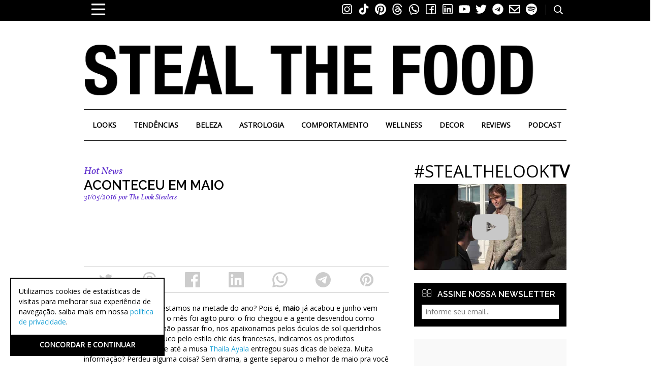

--- FILE ---
content_type: text/html; charset=UTF-8
request_url: https://stealthelook.com.br/aconteceu-em-maio/
body_size: 63914
content:
<!DOCTYPE HTML>
<html lang="pt-BR" dir="ltr" data-config='{"twitter":0,"plusone":0,"facebook":0,"style":"default"}'>
<head>
    <meta http-equiv="Content-Security-Policy" content="upgrade-insecure-requests">
    <meta charset="UTF-8" />
    <meta http-equiv="X-UA-Compatible" content="IE=edge" /><script type="text/javascript">(window.NREUM||(NREUM={})).init={privacy:{cookies_enabled:true},ajax:{deny_list:["bam.nr-data.net"]},feature_flags:["soft_nav"],distributed_tracing:{enabled:true}};(window.NREUM||(NREUM={})).loader_config={agentID:"1835150103",accountID:"1654425",trustKey:"1654425",xpid:"VQACVVJRDRABU1lVBAcOXlwD",licenseKey:"d500e05d61",applicationID:"1787369882",browserID:"1835150103"};;/*! For license information please see nr-loader-spa-1.308.0.min.js.LICENSE.txt */
(()=>{var e,t,r={384:(e,t,r)=>{"use strict";r.d(t,{NT:()=>a,US:()=>u,Zm:()=>o,bQ:()=>d,dV:()=>c,pV:()=>l});var n=r(6154),i=r(1863),s=r(1910);const a={beacon:"bam.nr-data.net",errorBeacon:"bam.nr-data.net"};function o(){return n.gm.NREUM||(n.gm.NREUM={}),void 0===n.gm.newrelic&&(n.gm.newrelic=n.gm.NREUM),n.gm.NREUM}function c(){let e=o();return e.o||(e.o={ST:n.gm.setTimeout,SI:n.gm.setImmediate||n.gm.setInterval,CT:n.gm.clearTimeout,XHR:n.gm.XMLHttpRequest,REQ:n.gm.Request,EV:n.gm.Event,PR:n.gm.Promise,MO:n.gm.MutationObserver,FETCH:n.gm.fetch,WS:n.gm.WebSocket},(0,s.i)(...Object.values(e.o))),e}function d(e,t){let r=o();r.initializedAgents??={},t.initializedAt={ms:(0,i.t)(),date:new Date},r.initializedAgents[e]=t}function u(e,t){o()[e]=t}function l(){return function(){let e=o();const t=e.info||{};e.info={beacon:a.beacon,errorBeacon:a.errorBeacon,...t}}(),function(){let e=o();const t=e.init||{};e.init={...t}}(),c(),function(){let e=o();const t=e.loader_config||{};e.loader_config={...t}}(),o()}},782:(e,t,r)=>{"use strict";r.d(t,{T:()=>n});const n=r(860).K7.pageViewTiming},860:(e,t,r)=>{"use strict";r.d(t,{$J:()=>u,K7:()=>c,P3:()=>d,XX:()=>i,Yy:()=>o,df:()=>s,qY:()=>n,v4:()=>a});const n="events",i="jserrors",s="browser/blobs",a="rum",o="browser/logs",c={ajax:"ajax",genericEvents:"generic_events",jserrors:i,logging:"logging",metrics:"metrics",pageAction:"page_action",pageViewEvent:"page_view_event",pageViewTiming:"page_view_timing",sessionReplay:"session_replay",sessionTrace:"session_trace",softNav:"soft_navigations",spa:"spa"},d={[c.pageViewEvent]:1,[c.pageViewTiming]:2,[c.metrics]:3,[c.jserrors]:4,[c.spa]:5,[c.ajax]:6,[c.sessionTrace]:7,[c.softNav]:8,[c.sessionReplay]:9,[c.logging]:10,[c.genericEvents]:11},u={[c.pageViewEvent]:a,[c.pageViewTiming]:n,[c.ajax]:n,[c.spa]:n,[c.softNav]:n,[c.metrics]:i,[c.jserrors]:i,[c.sessionTrace]:s,[c.sessionReplay]:s,[c.logging]:o,[c.genericEvents]:"ins"}},944:(e,t,r)=>{"use strict";r.d(t,{R:()=>i});var n=r(3241);function i(e,t){"function"==typeof console.debug&&(console.debug("New Relic Warning: https://github.com/newrelic/newrelic-browser-agent/blob/main/docs/warning-codes.md#".concat(e),t),(0,n.W)({agentIdentifier:null,drained:null,type:"data",name:"warn",feature:"warn",data:{code:e,secondary:t}}))}},993:(e,t,r)=>{"use strict";r.d(t,{A$:()=>s,ET:()=>a,TZ:()=>o,p_:()=>i});var n=r(860);const i={ERROR:"ERROR",WARN:"WARN",INFO:"INFO",DEBUG:"DEBUG",TRACE:"TRACE"},s={OFF:0,ERROR:1,WARN:2,INFO:3,DEBUG:4,TRACE:5},a="log",o=n.K7.logging},1541:(e,t,r)=>{"use strict";r.d(t,{U:()=>i,f:()=>n});const n={MFE:"MFE",BA:"BA"};function i(e,t){if(2!==t?.harvestEndpointVersion)return{};const r=t.agentRef.runtime.appMetadata.agents[0].entityGuid;return e?{"source.id":e.id,"source.name":e.name,"source.type":e.type,"parent.id":e.parent?.id||r,"parent.type":e.parent?.type||n.BA}:{"entity.guid":r,appId:t.agentRef.info.applicationID}}},1687:(e,t,r)=>{"use strict";r.d(t,{Ak:()=>d,Ze:()=>h,x3:()=>u});var n=r(3241),i=r(7836),s=r(3606),a=r(860),o=r(2646);const c={};function d(e,t){const r={staged:!1,priority:a.P3[t]||0};l(e),c[e].get(t)||c[e].set(t,r)}function u(e,t){e&&c[e]&&(c[e].get(t)&&c[e].delete(t),p(e,t,!1),c[e].size&&f(e))}function l(e){if(!e)throw new Error("agentIdentifier required");c[e]||(c[e]=new Map)}function h(e="",t="feature",r=!1){if(l(e),!e||!c[e].get(t)||r)return p(e,t);c[e].get(t).staged=!0,f(e)}function f(e){const t=Array.from(c[e]);t.every(([e,t])=>t.staged)&&(t.sort((e,t)=>e[1].priority-t[1].priority),t.forEach(([t])=>{c[e].delete(t),p(e,t)}))}function p(e,t,r=!0){const a=e?i.ee.get(e):i.ee,c=s.i.handlers;if(!a.aborted&&a.backlog&&c){if((0,n.W)({agentIdentifier:e,type:"lifecycle",name:"drain",feature:t}),r){const e=a.backlog[t],r=c[t];if(r){for(let t=0;e&&t<e.length;++t)g(e[t],r);Object.entries(r).forEach(([e,t])=>{Object.values(t||{}).forEach(t=>{t[0]?.on&&t[0]?.context()instanceof o.y&&t[0].on(e,t[1])})})}}a.isolatedBacklog||delete c[t],a.backlog[t]=null,a.emit("drain-"+t,[])}}function g(e,t){var r=e[1];Object.values(t[r]||{}).forEach(t=>{var r=e[0];if(t[0]===r){var n=t[1],i=e[3],s=e[2];n.apply(i,s)}})}},1738:(e,t,r)=>{"use strict";r.d(t,{U:()=>f,Y:()=>h});var n=r(3241),i=r(9908),s=r(1863),a=r(944),o=r(5701),c=r(3969),d=r(8362),u=r(860),l=r(4261);function h(e,t,r,s){const h=s||r;!h||h[e]&&h[e]!==d.d.prototype[e]||(h[e]=function(){(0,i.p)(c.xV,["API/"+e+"/called"],void 0,u.K7.metrics,r.ee),(0,n.W)({agentIdentifier:r.agentIdentifier,drained:!!o.B?.[r.agentIdentifier],type:"data",name:"api",feature:l.Pl+e,data:{}});try{return t.apply(this,arguments)}catch(e){(0,a.R)(23,e)}})}function f(e,t,r,n,a){const o=e.info;null===r?delete o.jsAttributes[t]:o.jsAttributes[t]=r,(a||null===r)&&(0,i.p)(l.Pl+n,[(0,s.t)(),t,r],void 0,"session",e.ee)}},1741:(e,t,r)=>{"use strict";r.d(t,{W:()=>s});var n=r(944),i=r(4261);class s{#e(e,...t){if(this[e]!==s.prototype[e])return this[e](...t);(0,n.R)(35,e)}addPageAction(e,t){return this.#e(i.hG,e,t)}register(e){return this.#e(i.eY,e)}recordCustomEvent(e,t){return this.#e(i.fF,e,t)}setPageViewName(e,t){return this.#e(i.Fw,e,t)}setCustomAttribute(e,t,r){return this.#e(i.cD,e,t,r)}noticeError(e,t){return this.#e(i.o5,e,t)}setUserId(e,t=!1){return this.#e(i.Dl,e,t)}setApplicationVersion(e){return this.#e(i.nb,e)}setErrorHandler(e){return this.#e(i.bt,e)}addRelease(e,t){return this.#e(i.k6,e,t)}log(e,t){return this.#e(i.$9,e,t)}start(){return this.#e(i.d3)}finished(e){return this.#e(i.BL,e)}recordReplay(){return this.#e(i.CH)}pauseReplay(){return this.#e(i.Tb)}addToTrace(e){return this.#e(i.U2,e)}setCurrentRouteName(e){return this.#e(i.PA,e)}interaction(e){return this.#e(i.dT,e)}wrapLogger(e,t,r){return this.#e(i.Wb,e,t,r)}measure(e,t){return this.#e(i.V1,e,t)}consent(e){return this.#e(i.Pv,e)}}},1863:(e,t,r)=>{"use strict";function n(){return Math.floor(performance.now())}r.d(t,{t:()=>n})},1910:(e,t,r)=>{"use strict";r.d(t,{i:()=>s});var n=r(944);const i=new Map;function s(...e){return e.every(e=>{if(i.has(e))return i.get(e);const t="function"==typeof e?e.toString():"",r=t.includes("[native code]"),s=t.includes("nrWrapper");return r||s||(0,n.R)(64,e?.name||t),i.set(e,r),r})}},2555:(e,t,r)=>{"use strict";r.d(t,{D:()=>o,f:()=>a});var n=r(384),i=r(8122);const s={beacon:n.NT.beacon,errorBeacon:n.NT.errorBeacon,licenseKey:void 0,applicationID:void 0,sa:void 0,queueTime:void 0,applicationTime:void 0,ttGuid:void 0,user:void 0,account:void 0,product:void 0,extra:void 0,jsAttributes:{},userAttributes:void 0,atts:void 0,transactionName:void 0,tNamePlain:void 0};function a(e){try{return!!e.licenseKey&&!!e.errorBeacon&&!!e.applicationID}catch(e){return!1}}const o=e=>(0,i.a)(e,s)},2614:(e,t,r)=>{"use strict";r.d(t,{BB:()=>a,H3:()=>n,g:()=>d,iL:()=>c,tS:()=>o,uh:()=>i,wk:()=>s});const n="NRBA",i="SESSION",s=144e5,a=18e5,o={STARTED:"session-started",PAUSE:"session-pause",RESET:"session-reset",RESUME:"session-resume",UPDATE:"session-update"},c={SAME_TAB:"same-tab",CROSS_TAB:"cross-tab"},d={OFF:0,FULL:1,ERROR:2}},2646:(e,t,r)=>{"use strict";r.d(t,{y:()=>n});class n{constructor(e){this.contextId=e}}},2843:(e,t,r)=>{"use strict";r.d(t,{G:()=>s,u:()=>i});var n=r(3878);function i(e,t=!1,r,i){(0,n.DD)("visibilitychange",function(){if(t)return void("hidden"===document.visibilityState&&e());e(document.visibilityState)},r,i)}function s(e,t,r){(0,n.sp)("pagehide",e,t,r)}},3241:(e,t,r)=>{"use strict";r.d(t,{W:()=>s});var n=r(6154);const i="newrelic";function s(e={}){try{n.gm.dispatchEvent(new CustomEvent(i,{detail:e}))}catch(e){}}},3304:(e,t,r)=>{"use strict";r.d(t,{A:()=>s});var n=r(7836);const i=()=>{const e=new WeakSet;return(t,r)=>{if("object"==typeof r&&null!==r){if(e.has(r))return;e.add(r)}return r}};function s(e){try{return JSON.stringify(e,i())??""}catch(e){try{n.ee.emit("internal-error",[e])}catch(e){}return""}}},3333:(e,t,r)=>{"use strict";r.d(t,{$v:()=>u,TZ:()=>n,Xh:()=>c,Zp:()=>i,kd:()=>d,mq:()=>o,nf:()=>a,qN:()=>s});const n=r(860).K7.genericEvents,i=["auxclick","click","copy","keydown","paste","scrollend"],s=["focus","blur"],a=4,o=1e3,c=2e3,d=["PageAction","UserAction","BrowserPerformance"],u={RESOURCES:"experimental.resources",REGISTER:"register"}},3434:(e,t,r)=>{"use strict";r.d(t,{Jt:()=>s,YM:()=>d});var n=r(7836),i=r(5607);const s="nr@original:".concat(i.W),a=50;var o=Object.prototype.hasOwnProperty,c=!1;function d(e,t){return e||(e=n.ee),r.inPlace=function(e,t,n,i,s){n||(n="");const a="-"===n.charAt(0);for(let o=0;o<t.length;o++){const c=t[o],d=e[c];l(d)||(e[c]=r(d,a?c+n:n,i,c,s))}},r.flag=s,r;function r(t,r,n,c,d){return l(t)?t:(r||(r=""),nrWrapper[s]=t,function(e,t,r){if(Object.defineProperty&&Object.keys)try{return Object.keys(e).forEach(function(r){Object.defineProperty(t,r,{get:function(){return e[r]},set:function(t){return e[r]=t,t}})}),t}catch(e){u([e],r)}for(var n in e)o.call(e,n)&&(t[n]=e[n])}(t,nrWrapper,e),nrWrapper);function nrWrapper(){var s,o,l,h;let f;try{o=this,s=[...arguments],l="function"==typeof n?n(s,o):n||{}}catch(t){u([t,"",[s,o,c],l],e)}i(r+"start",[s,o,c],l,d);const p=performance.now();let g;try{return h=t.apply(o,s),g=performance.now(),h}catch(e){throw g=performance.now(),i(r+"err",[s,o,e],l,d),f=e,f}finally{const e=g-p,t={start:p,end:g,duration:e,isLongTask:e>=a,methodName:c,thrownError:f};t.isLongTask&&i("long-task",[t,o],l,d),i(r+"end",[s,o,h],l,d)}}}function i(r,n,i,s){if(!c||t){var a=c;c=!0;try{e.emit(r,n,i,t,s)}catch(t){u([t,r,n,i],e)}c=a}}}function u(e,t){t||(t=n.ee);try{t.emit("internal-error",e)}catch(e){}}function l(e){return!(e&&"function"==typeof e&&e.apply&&!e[s])}},3606:(e,t,r)=>{"use strict";r.d(t,{i:()=>s});var n=r(9908);s.on=a;var i=s.handlers={};function s(e,t,r,s){a(s||n.d,i,e,t,r)}function a(e,t,r,i,s){s||(s="feature"),e||(e=n.d);var a=t[s]=t[s]||{};(a[r]=a[r]||[]).push([e,i])}},3738:(e,t,r)=>{"use strict";r.d(t,{He:()=>i,Kp:()=>o,Lc:()=>d,Rz:()=>u,TZ:()=>n,bD:()=>s,d3:()=>a,jx:()=>l,sl:()=>h,uP:()=>c});const n=r(860).K7.sessionTrace,i="bstResource",s="resource",a="-start",o="-end",c="fn"+a,d="fn"+o,u="pushState",l=1e3,h=3e4},3785:(e,t,r)=>{"use strict";r.d(t,{R:()=>c,b:()=>d});var n=r(9908),i=r(1863),s=r(860),a=r(3969),o=r(993);function c(e,t,r={},c=o.p_.INFO,d=!0,u,l=(0,i.t)()){(0,n.p)(a.xV,["API/logging/".concat(c.toLowerCase(),"/called")],void 0,s.K7.metrics,e),(0,n.p)(o.ET,[l,t,r,c,d,u],void 0,s.K7.logging,e)}function d(e){return"string"==typeof e&&Object.values(o.p_).some(t=>t===e.toUpperCase().trim())}},3878:(e,t,r)=>{"use strict";function n(e,t){return{capture:e,passive:!1,signal:t}}function i(e,t,r=!1,i){window.addEventListener(e,t,n(r,i))}function s(e,t,r=!1,i){document.addEventListener(e,t,n(r,i))}r.d(t,{DD:()=>s,jT:()=>n,sp:()=>i})},3962:(e,t,r)=>{"use strict";r.d(t,{AM:()=>a,O2:()=>l,OV:()=>s,Qu:()=>h,TZ:()=>c,ih:()=>f,pP:()=>o,t1:()=>u,tC:()=>i,wD:()=>d});var n=r(860);const i=["click","keydown","submit"],s="popstate",a="api",o="initialPageLoad",c=n.K7.softNav,d=5e3,u=500,l={INITIAL_PAGE_LOAD:"",ROUTE_CHANGE:1,UNSPECIFIED:2},h={INTERACTION:1,AJAX:2,CUSTOM_END:3,CUSTOM_TRACER:4},f={IP:"in progress",PF:"pending finish",FIN:"finished",CAN:"cancelled"}},3969:(e,t,r)=>{"use strict";r.d(t,{TZ:()=>n,XG:()=>o,rs:()=>i,xV:()=>a,z_:()=>s});const n=r(860).K7.metrics,i="sm",s="cm",a="storeSupportabilityMetrics",o="storeEventMetrics"},4234:(e,t,r)=>{"use strict";r.d(t,{W:()=>s});var n=r(7836),i=r(1687);class s{constructor(e,t){this.agentIdentifier=e,this.ee=n.ee.get(e),this.featureName=t,this.blocked=!1}deregisterDrain(){(0,i.x3)(this.agentIdentifier,this.featureName)}}},4261:(e,t,r)=>{"use strict";r.d(t,{$9:()=>u,BL:()=>c,CH:()=>p,Dl:()=>R,Fw:()=>w,PA:()=>v,Pl:()=>n,Pv:()=>A,Tb:()=>h,U2:()=>a,V1:()=>E,Wb:()=>T,bt:()=>y,cD:()=>b,d3:()=>x,dT:()=>d,eY:()=>g,fF:()=>f,hG:()=>s,hw:()=>i,k6:()=>o,nb:()=>m,o5:()=>l});const n="api-",i=n+"ixn-",s="addPageAction",a="addToTrace",o="addRelease",c="finished",d="interaction",u="log",l="noticeError",h="pauseReplay",f="recordCustomEvent",p="recordReplay",g="register",m="setApplicationVersion",v="setCurrentRouteName",b="setCustomAttribute",y="setErrorHandler",w="setPageViewName",R="setUserId",x="start",T="wrapLogger",E="measure",A="consent"},5205:(e,t,r)=>{"use strict";r.d(t,{j:()=>S});var n=r(384),i=r(1741);var s=r(2555),a=r(3333);const o=e=>{if(!e||"string"!=typeof e)return!1;try{document.createDocumentFragment().querySelector(e)}catch{return!1}return!0};var c=r(2614),d=r(944),u=r(8122);const l="[data-nr-mask]",h=e=>(0,u.a)(e,(()=>{const e={feature_flags:[],experimental:{allow_registered_children:!1,resources:!1},mask_selector:"*",block_selector:"[data-nr-block]",mask_input_options:{color:!1,date:!1,"datetime-local":!1,email:!1,month:!1,number:!1,range:!1,search:!1,tel:!1,text:!1,time:!1,url:!1,week:!1,textarea:!1,select:!1,password:!0}};return{ajax:{deny_list:void 0,block_internal:!0,enabled:!0,autoStart:!0},api:{get allow_registered_children(){return e.feature_flags.includes(a.$v.REGISTER)||e.experimental.allow_registered_children},set allow_registered_children(t){e.experimental.allow_registered_children=t},duplicate_registered_data:!1},browser_consent_mode:{enabled:!1},distributed_tracing:{enabled:void 0,exclude_newrelic_header:void 0,cors_use_newrelic_header:void 0,cors_use_tracecontext_headers:void 0,allowed_origins:void 0},get feature_flags(){return e.feature_flags},set feature_flags(t){e.feature_flags=t},generic_events:{enabled:!0,autoStart:!0},harvest:{interval:30},jserrors:{enabled:!0,autoStart:!0},logging:{enabled:!0,autoStart:!0},metrics:{enabled:!0,autoStart:!0},obfuscate:void 0,page_action:{enabled:!0},page_view_event:{enabled:!0,autoStart:!0},page_view_timing:{enabled:!0,autoStart:!0},performance:{capture_marks:!1,capture_measures:!1,capture_detail:!0,resources:{get enabled(){return e.feature_flags.includes(a.$v.RESOURCES)||e.experimental.resources},set enabled(t){e.experimental.resources=t},asset_types:[],first_party_domains:[],ignore_newrelic:!0}},privacy:{cookies_enabled:!0},proxy:{assets:void 0,beacon:void 0},session:{expiresMs:c.wk,inactiveMs:c.BB},session_replay:{autoStart:!0,enabled:!1,preload:!1,sampling_rate:10,error_sampling_rate:100,collect_fonts:!1,inline_images:!1,fix_stylesheets:!0,mask_all_inputs:!0,get mask_text_selector(){return e.mask_selector},set mask_text_selector(t){o(t)?e.mask_selector="".concat(t,",").concat(l):""===t||null===t?e.mask_selector=l:(0,d.R)(5,t)},get block_class(){return"nr-block"},get ignore_class(){return"nr-ignore"},get mask_text_class(){return"nr-mask"},get block_selector(){return e.block_selector},set block_selector(t){o(t)?e.block_selector+=",".concat(t):""!==t&&(0,d.R)(6,t)},get mask_input_options(){return e.mask_input_options},set mask_input_options(t){t&&"object"==typeof t?e.mask_input_options={...t,password:!0}:(0,d.R)(7,t)}},session_trace:{enabled:!0,autoStart:!0},soft_navigations:{enabled:!0,autoStart:!0},spa:{enabled:!0,autoStart:!0},ssl:void 0,user_actions:{enabled:!0,elementAttributes:["id","className","tagName","type"]}}})());var f=r(6154),p=r(9324);let g=0;const m={buildEnv:p.F3,distMethod:p.Xs,version:p.xv,originTime:f.WN},v={consented:!1},b={appMetadata:{},get consented(){return this.session?.state?.consent||v.consented},set consented(e){v.consented=e},customTransaction:void 0,denyList:void 0,disabled:!1,harvester:void 0,isolatedBacklog:!1,isRecording:!1,loaderType:void 0,maxBytes:3e4,obfuscator:void 0,onerror:void 0,ptid:void 0,releaseIds:{},session:void 0,timeKeeper:void 0,registeredEntities:[],jsAttributesMetadata:{bytes:0},get harvestCount(){return++g}},y=e=>{const t=(0,u.a)(e,b),r=Object.keys(m).reduce((e,t)=>(e[t]={value:m[t],writable:!1,configurable:!0,enumerable:!0},e),{});return Object.defineProperties(t,r)};var w=r(5701);const R=e=>{const t=e.startsWith("http");e+="/",r.p=t?e:"https://"+e};var x=r(7836),T=r(3241);const E={accountID:void 0,trustKey:void 0,agentID:void 0,licenseKey:void 0,applicationID:void 0,xpid:void 0},A=e=>(0,u.a)(e,E),_=new Set;function S(e,t={},r,a){let{init:o,info:c,loader_config:d,runtime:u={},exposed:l=!0}=t;if(!c){const e=(0,n.pV)();o=e.init,c=e.info,d=e.loader_config}e.init=h(o||{}),e.loader_config=A(d||{}),c.jsAttributes??={},f.bv&&(c.jsAttributes.isWorker=!0),e.info=(0,s.D)(c);const p=e.init,g=[c.beacon,c.errorBeacon];_.has(e.agentIdentifier)||(p.proxy.assets&&(R(p.proxy.assets),g.push(p.proxy.assets)),p.proxy.beacon&&g.push(p.proxy.beacon),e.beacons=[...g],function(e){const t=(0,n.pV)();Object.getOwnPropertyNames(i.W.prototype).forEach(r=>{const n=i.W.prototype[r];if("function"!=typeof n||"constructor"===n)return;let s=t[r];e[r]&&!1!==e.exposed&&"micro-agent"!==e.runtime?.loaderType&&(t[r]=(...t)=>{const n=e[r](...t);return s?s(...t):n})})}(e),(0,n.US)("activatedFeatures",w.B)),u.denyList=[...p.ajax.deny_list||[],...p.ajax.block_internal?g:[]],u.ptid=e.agentIdentifier,u.loaderType=r,e.runtime=y(u),_.has(e.agentIdentifier)||(e.ee=x.ee.get(e.agentIdentifier),e.exposed=l,(0,T.W)({agentIdentifier:e.agentIdentifier,drained:!!w.B?.[e.agentIdentifier],type:"lifecycle",name:"initialize",feature:void 0,data:e.config})),_.add(e.agentIdentifier)}},5270:(e,t,r)=>{"use strict";r.d(t,{Aw:()=>a,SR:()=>s,rF:()=>o});var n=r(384),i=r(7767);function s(e){return!!(0,n.dV)().o.MO&&(0,i.V)(e)&&!0===e?.session_trace.enabled}function a(e){return!0===e?.session_replay.preload&&s(e)}function o(e,t){try{if("string"==typeof t?.type){if("password"===t.type.toLowerCase())return"*".repeat(e?.length||0);if(void 0!==t?.dataset?.nrUnmask||t?.classList?.contains("nr-unmask"))return e}}catch(e){}return"string"==typeof e?e.replace(/[\S]/g,"*"):"*".repeat(e?.length||0)}},5289:(e,t,r)=>{"use strict";r.d(t,{GG:()=>a,Qr:()=>c,sB:()=>o});var n=r(3878),i=r(6389);function s(){return"undefined"==typeof document||"complete"===document.readyState}function a(e,t){if(s())return e();const r=(0,i.J)(e),a=setInterval(()=>{s()&&(clearInterval(a),r())},500);(0,n.sp)("load",r,t)}function o(e){if(s())return e();(0,n.DD)("DOMContentLoaded",e)}function c(e){if(s())return e();(0,n.sp)("popstate",e)}},5607:(e,t,r)=>{"use strict";r.d(t,{W:()=>n});const n=(0,r(9566).bz)()},5701:(e,t,r)=>{"use strict";r.d(t,{B:()=>s,t:()=>a});var n=r(3241);const i=new Set,s={};function a(e,t){const r=t.agentIdentifier;s[r]??={},e&&"object"==typeof e&&(i.has(r)||(t.ee.emit("rumresp",[e]),s[r]=e,i.add(r),(0,n.W)({agentIdentifier:r,loaded:!0,drained:!0,type:"lifecycle",name:"load",feature:void 0,data:e})))}},6154:(e,t,r)=>{"use strict";r.d(t,{OF:()=>d,RI:()=>i,WN:()=>h,bv:()=>s,eN:()=>f,gm:()=>a,lR:()=>l,m:()=>c,mw:()=>o,sb:()=>u});var n=r(1863);const i="undefined"!=typeof window&&!!window.document,s="undefined"!=typeof WorkerGlobalScope&&("undefined"!=typeof self&&self instanceof WorkerGlobalScope&&self.navigator instanceof WorkerNavigator||"undefined"!=typeof globalThis&&globalThis instanceof WorkerGlobalScope&&globalThis.navigator instanceof WorkerNavigator),a=i?window:"undefined"!=typeof WorkerGlobalScope&&("undefined"!=typeof self&&self instanceof WorkerGlobalScope&&self||"undefined"!=typeof globalThis&&globalThis instanceof WorkerGlobalScope&&globalThis),o=Boolean("hidden"===a?.document?.visibilityState),c=""+a?.location,d=/iPad|iPhone|iPod/.test(a.navigator?.userAgent),u=d&&"undefined"==typeof SharedWorker,l=(()=>{const e=a.navigator?.userAgent?.match(/Firefox[/\s](\d+\.\d+)/);return Array.isArray(e)&&e.length>=2?+e[1]:0})(),h=Date.now()-(0,n.t)(),f=()=>"undefined"!=typeof PerformanceNavigationTiming&&a?.performance?.getEntriesByType("navigation")?.[0]?.responseStart},6344:(e,t,r)=>{"use strict";r.d(t,{BB:()=>u,Qb:()=>l,TZ:()=>i,Ug:()=>a,Vh:()=>s,_s:()=>o,bc:()=>d,yP:()=>c});var n=r(2614);const i=r(860).K7.sessionReplay,s="errorDuringReplay",a=.12,o={DomContentLoaded:0,Load:1,FullSnapshot:2,IncrementalSnapshot:3,Meta:4,Custom:5},c={[n.g.ERROR]:15e3,[n.g.FULL]:3e5,[n.g.OFF]:0},d={RESET:{message:"Session was reset",sm:"Reset"},IMPORT:{message:"Recorder failed to import",sm:"Import"},TOO_MANY:{message:"429: Too Many Requests",sm:"Too-Many"},TOO_BIG:{message:"Payload was too large",sm:"Too-Big"},CROSS_TAB:{message:"Session Entity was set to OFF on another tab",sm:"Cross-Tab"},ENTITLEMENTS:{message:"Session Replay is not allowed and will not be started",sm:"Entitlement"}},u=5e3,l={API:"api",RESUME:"resume",SWITCH_TO_FULL:"switchToFull",INITIALIZE:"initialize",PRELOAD:"preload"}},6389:(e,t,r)=>{"use strict";function n(e,t=500,r={}){const n=r?.leading||!1;let i;return(...r)=>{n&&void 0===i&&(e.apply(this,r),i=setTimeout(()=>{i=clearTimeout(i)},t)),n||(clearTimeout(i),i=setTimeout(()=>{e.apply(this,r)},t))}}function i(e){let t=!1;return(...r)=>{t||(t=!0,e.apply(this,r))}}r.d(t,{J:()=>i,s:()=>n})},6630:(e,t,r)=>{"use strict";r.d(t,{T:()=>n});const n=r(860).K7.pageViewEvent},6774:(e,t,r)=>{"use strict";r.d(t,{T:()=>n});const n=r(860).K7.jserrors},7295:(e,t,r)=>{"use strict";r.d(t,{Xv:()=>a,gX:()=>i,iW:()=>s});var n=[];function i(e){if(!e||s(e))return!1;if(0===n.length)return!0;if("*"===n[0].hostname)return!1;for(var t=0;t<n.length;t++){var r=n[t];if(r.hostname.test(e.hostname)&&r.pathname.test(e.pathname))return!1}return!0}function s(e){return void 0===e.hostname}function a(e){if(n=[],e&&e.length)for(var t=0;t<e.length;t++){let r=e[t];if(!r)continue;if("*"===r)return void(n=[{hostname:"*"}]);0===r.indexOf("http://")?r=r.substring(7):0===r.indexOf("https://")&&(r=r.substring(8));const i=r.indexOf("/");let s,a;i>0?(s=r.substring(0,i),a=r.substring(i)):(s=r,a="*");let[c]=s.split(":");n.push({hostname:o(c),pathname:o(a,!0)})}}function o(e,t=!1){const r=e.replace(/[.+?^${}()|[\]\\]/g,e=>"\\"+e).replace(/\*/g,".*?");return new RegExp((t?"^":"")+r+"$")}},7485:(e,t,r)=>{"use strict";r.d(t,{D:()=>i});var n=r(6154);function i(e){if(0===(e||"").indexOf("data:"))return{protocol:"data"};try{const t=new URL(e,location.href),r={port:t.port,hostname:t.hostname,pathname:t.pathname,search:t.search,protocol:t.protocol.slice(0,t.protocol.indexOf(":")),sameOrigin:t.protocol===n.gm?.location?.protocol&&t.host===n.gm?.location?.host};return r.port&&""!==r.port||("http:"===t.protocol&&(r.port="80"),"https:"===t.protocol&&(r.port="443")),r.pathname&&""!==r.pathname?r.pathname.startsWith("/")||(r.pathname="/".concat(r.pathname)):r.pathname="/",r}catch(e){return{}}}},7699:(e,t,r)=>{"use strict";r.d(t,{It:()=>s,KC:()=>o,No:()=>i,qh:()=>a});var n=r(860);const i=16e3,s=1e6,a="SESSION_ERROR",o={[n.K7.logging]:!0,[n.K7.genericEvents]:!1,[n.K7.jserrors]:!1,[n.K7.ajax]:!1}},7767:(e,t,r)=>{"use strict";r.d(t,{V:()=>i});var n=r(6154);const i=e=>n.RI&&!0===e?.privacy.cookies_enabled},7836:(e,t,r)=>{"use strict";r.d(t,{P:()=>o,ee:()=>c});var n=r(384),i=r(8990),s=r(2646),a=r(5607);const o="nr@context:".concat(a.W),c=function e(t,r){var n={},a={},u={},l=!1;try{l=16===r.length&&d.initializedAgents?.[r]?.runtime.isolatedBacklog}catch(e){}var h={on:p,addEventListener:p,removeEventListener:function(e,t){var r=n[e];if(!r)return;for(var i=0;i<r.length;i++)r[i]===t&&r.splice(i,1)},emit:function(e,r,n,i,s){!1!==s&&(s=!0);if(c.aborted&&!i)return;t&&s&&t.emit(e,r,n);var o=f(n);g(e).forEach(e=>{e.apply(o,r)});var d=v()[a[e]];d&&d.push([h,e,r,o]);return o},get:m,listeners:g,context:f,buffer:function(e,t){const r=v();if(t=t||"feature",h.aborted)return;Object.entries(e||{}).forEach(([e,n])=>{a[n]=t,t in r||(r[t]=[])})},abort:function(){h._aborted=!0,Object.keys(h.backlog).forEach(e=>{delete h.backlog[e]})},isBuffering:function(e){return!!v()[a[e]]},debugId:r,backlog:l?{}:t&&"object"==typeof t.backlog?t.backlog:{},isolatedBacklog:l};return Object.defineProperty(h,"aborted",{get:()=>{let e=h._aborted||!1;return e||(t&&(e=t.aborted),e)}}),h;function f(e){return e&&e instanceof s.y?e:e?(0,i.I)(e,o,()=>new s.y(o)):new s.y(o)}function p(e,t){n[e]=g(e).concat(t)}function g(e){return n[e]||[]}function m(t){return u[t]=u[t]||e(h,t)}function v(){return h.backlog}}(void 0,"globalEE"),d=(0,n.Zm)();d.ee||(d.ee=c)},8122:(e,t,r)=>{"use strict";r.d(t,{a:()=>i});var n=r(944);function i(e,t){try{if(!e||"object"!=typeof e)return(0,n.R)(3);if(!t||"object"!=typeof t)return(0,n.R)(4);const r=Object.create(Object.getPrototypeOf(t),Object.getOwnPropertyDescriptors(t)),s=0===Object.keys(r).length?e:r;for(let a in s)if(void 0!==e[a])try{if(null===e[a]){r[a]=null;continue}Array.isArray(e[a])&&Array.isArray(t[a])?r[a]=Array.from(new Set([...e[a],...t[a]])):"object"==typeof e[a]&&"object"==typeof t[a]?r[a]=i(e[a],t[a]):r[a]=e[a]}catch(e){r[a]||(0,n.R)(1,e)}return r}catch(e){(0,n.R)(2,e)}}},8139:(e,t,r)=>{"use strict";r.d(t,{u:()=>h});var n=r(7836),i=r(3434),s=r(8990),a=r(6154);const o={},c=a.gm.XMLHttpRequest,d="addEventListener",u="removeEventListener",l="nr@wrapped:".concat(n.P);function h(e){var t=function(e){return(e||n.ee).get("events")}(e);if(o[t.debugId]++)return t;o[t.debugId]=1;var r=(0,i.YM)(t,!0);function h(e){r.inPlace(e,[d,u],"-",p)}function p(e,t){return e[1]}return"getPrototypeOf"in Object&&(a.RI&&f(document,h),c&&f(c.prototype,h),f(a.gm,h)),t.on(d+"-start",function(e,t){var n=e[1];if(null!==n&&("function"==typeof n||"object"==typeof n)&&"newrelic"!==e[0]){var i=(0,s.I)(n,l,function(){var e={object:function(){if("function"!=typeof n.handleEvent)return;return n.handleEvent.apply(n,arguments)},function:n}[typeof n];return e?r(e,"fn-",null,e.name||"anonymous"):n});this.wrapped=e[1]=i}}),t.on(u+"-start",function(e){e[1]=this.wrapped||e[1]}),t}function f(e,t,...r){let n=e;for(;"object"==typeof n&&!Object.prototype.hasOwnProperty.call(n,d);)n=Object.getPrototypeOf(n);n&&t(n,...r)}},8362:(e,t,r)=>{"use strict";r.d(t,{d:()=>s});var n=r(9566),i=r(1741);class s extends i.W{agentIdentifier=(0,n.LA)(16)}},8374:(e,t,r)=>{r.nc=(()=>{try{return document?.currentScript?.nonce}catch(e){}return""})()},8990:(e,t,r)=>{"use strict";r.d(t,{I:()=>i});var n=Object.prototype.hasOwnProperty;function i(e,t,r){if(n.call(e,t))return e[t];var i=r();if(Object.defineProperty&&Object.keys)try{return Object.defineProperty(e,t,{value:i,writable:!0,enumerable:!1}),i}catch(e){}return e[t]=i,i}},9119:(e,t,r)=>{"use strict";r.d(t,{L:()=>s});var n=/([^?#]*)[^#]*(#[^?]*|$).*/,i=/([^?#]*)().*/;function s(e,t){return e?e.replace(t?n:i,"$1$2"):e}},9300:(e,t,r)=>{"use strict";r.d(t,{T:()=>n});const n=r(860).K7.ajax},9324:(e,t,r)=>{"use strict";r.d(t,{AJ:()=>a,F3:()=>i,Xs:()=>s,Yq:()=>o,xv:()=>n});const n="1.308.0",i="PROD",s="CDN",a="@newrelic/rrweb",o="1.0.1"},9566:(e,t,r)=>{"use strict";r.d(t,{LA:()=>o,ZF:()=>c,bz:()=>a,el:()=>d});var n=r(6154);const i="xxxxxxxx-xxxx-4xxx-yxxx-xxxxxxxxxxxx";function s(e,t){return e?15&e[t]:16*Math.random()|0}function a(){const e=n.gm?.crypto||n.gm?.msCrypto;let t,r=0;return e&&e.getRandomValues&&(t=e.getRandomValues(new Uint8Array(30))),i.split("").map(e=>"x"===e?s(t,r++).toString(16):"y"===e?(3&s()|8).toString(16):e).join("")}function o(e){const t=n.gm?.crypto||n.gm?.msCrypto;let r,i=0;t&&t.getRandomValues&&(r=t.getRandomValues(new Uint8Array(e)));const a=[];for(var o=0;o<e;o++)a.push(s(r,i++).toString(16));return a.join("")}function c(){return o(16)}function d(){return o(32)}},9908:(e,t,r)=>{"use strict";r.d(t,{d:()=>n,p:()=>i});var n=r(7836).ee.get("handle");function i(e,t,r,i,s){s?(s.buffer([e],i),s.emit(e,t,r)):(n.buffer([e],i),n.emit(e,t,r))}}},n={};function i(e){var t=n[e];if(void 0!==t)return t.exports;var s=n[e]={exports:{}};return r[e](s,s.exports,i),s.exports}i.m=r,i.d=(e,t)=>{for(var r in t)i.o(t,r)&&!i.o(e,r)&&Object.defineProperty(e,r,{enumerable:!0,get:t[r]})},i.f={},i.e=e=>Promise.all(Object.keys(i.f).reduce((t,r)=>(i.f[r](e,t),t),[])),i.u=e=>({212:"nr-spa-compressor",249:"nr-spa-recorder",478:"nr-spa"}[e]+"-1.308.0.min.js"),i.o=(e,t)=>Object.prototype.hasOwnProperty.call(e,t),e={},t="NRBA-1.308.0.PROD:",i.l=(r,n,s,a)=>{if(e[r])e[r].push(n);else{var o,c;if(void 0!==s)for(var d=document.getElementsByTagName("script"),u=0;u<d.length;u++){var l=d[u];if(l.getAttribute("src")==r||l.getAttribute("data-webpack")==t+s){o=l;break}}if(!o){c=!0;var h={478:"sha512-RSfSVnmHk59T/uIPbdSE0LPeqcEdF4/+XhfJdBuccH5rYMOEZDhFdtnh6X6nJk7hGpzHd9Ujhsy7lZEz/ORYCQ==",249:"sha512-ehJXhmntm85NSqW4MkhfQqmeKFulra3klDyY0OPDUE+sQ3GokHlPh1pmAzuNy//3j4ac6lzIbmXLvGQBMYmrkg==",212:"sha512-B9h4CR46ndKRgMBcK+j67uSR2RCnJfGefU+A7FrgR/k42ovXy5x/MAVFiSvFxuVeEk/pNLgvYGMp1cBSK/G6Fg=="};(o=document.createElement("script")).charset="utf-8",i.nc&&o.setAttribute("nonce",i.nc),o.setAttribute("data-webpack",t+s),o.src=r,0!==o.src.indexOf(window.location.origin+"/")&&(o.crossOrigin="anonymous"),h[a]&&(o.integrity=h[a])}e[r]=[n];var f=(t,n)=>{o.onerror=o.onload=null,clearTimeout(p);var i=e[r];if(delete e[r],o.parentNode&&o.parentNode.removeChild(o),i&&i.forEach(e=>e(n)),t)return t(n)},p=setTimeout(f.bind(null,void 0,{type:"timeout",target:o}),12e4);o.onerror=f.bind(null,o.onerror),o.onload=f.bind(null,o.onload),c&&document.head.appendChild(o)}},i.r=e=>{"undefined"!=typeof Symbol&&Symbol.toStringTag&&Object.defineProperty(e,Symbol.toStringTag,{value:"Module"}),Object.defineProperty(e,"__esModule",{value:!0})},i.p="https://js-agent.newrelic.com/",(()=>{var e={38:0,788:0};i.f.j=(t,r)=>{var n=i.o(e,t)?e[t]:void 0;if(0!==n)if(n)r.push(n[2]);else{var s=new Promise((r,i)=>n=e[t]=[r,i]);r.push(n[2]=s);var a=i.p+i.u(t),o=new Error;i.l(a,r=>{if(i.o(e,t)&&(0!==(n=e[t])&&(e[t]=void 0),n)){var s=r&&("load"===r.type?"missing":r.type),a=r&&r.target&&r.target.src;o.message="Loading chunk "+t+" failed: ("+s+": "+a+")",o.name="ChunkLoadError",o.type=s,o.request=a,n[1](o)}},"chunk-"+t,t)}};var t=(t,r)=>{var n,s,[a,o,c]=r,d=0;if(a.some(t=>0!==e[t])){for(n in o)i.o(o,n)&&(i.m[n]=o[n]);if(c)c(i)}for(t&&t(r);d<a.length;d++)s=a[d],i.o(e,s)&&e[s]&&e[s][0](),e[s]=0},r=self["webpackChunk:NRBA-1.308.0.PROD"]=self["webpackChunk:NRBA-1.308.0.PROD"]||[];r.forEach(t.bind(null,0)),r.push=t.bind(null,r.push.bind(r))})(),(()=>{"use strict";i(8374);var e=i(8362),t=i(860);const r=Object.values(t.K7);var n=i(5205);var s=i(9908),a=i(1863),o=i(4261),c=i(1738);var d=i(1687),u=i(4234),l=i(5289),h=i(6154),f=i(944),p=i(5270),g=i(7767),m=i(6389),v=i(7699);class b extends u.W{constructor(e,t){super(e.agentIdentifier,t),this.agentRef=e,this.abortHandler=void 0,this.featAggregate=void 0,this.loadedSuccessfully=void 0,this.onAggregateImported=new Promise(e=>{this.loadedSuccessfully=e}),this.deferred=Promise.resolve(),!1===e.init[this.featureName].autoStart?this.deferred=new Promise((t,r)=>{this.ee.on("manual-start-all",(0,m.J)(()=>{(0,d.Ak)(e.agentIdentifier,this.featureName),t()}))}):(0,d.Ak)(e.agentIdentifier,t)}importAggregator(e,t,r={}){if(this.featAggregate)return;const n=async()=>{let n;await this.deferred;try{if((0,g.V)(e.init)){const{setupAgentSession:t}=await i.e(478).then(i.bind(i,8766));n=t(e)}}catch(e){(0,f.R)(20,e),this.ee.emit("internal-error",[e]),(0,s.p)(v.qh,[e],void 0,this.featureName,this.ee)}try{if(!this.#t(this.featureName,n,e.init))return(0,d.Ze)(this.agentIdentifier,this.featureName),void this.loadedSuccessfully(!1);const{Aggregate:i}=await t();this.featAggregate=new i(e,r),e.runtime.harvester.initializedAggregates.push(this.featAggregate),this.loadedSuccessfully(!0)}catch(e){(0,f.R)(34,e),this.abortHandler?.(),(0,d.Ze)(this.agentIdentifier,this.featureName,!0),this.loadedSuccessfully(!1),this.ee&&this.ee.abort()}};h.RI?(0,l.GG)(()=>n(),!0):n()}#t(e,r,n){if(this.blocked)return!1;switch(e){case t.K7.sessionReplay:return(0,p.SR)(n)&&!!r;case t.K7.sessionTrace:return!!r;default:return!0}}}var y=i(6630),w=i(2614),R=i(3241);class x extends b{static featureName=y.T;constructor(e){var t;super(e,y.T),this.setupInspectionEvents(e.agentIdentifier),t=e,(0,c.Y)(o.Fw,function(e,r){"string"==typeof e&&("/"!==e.charAt(0)&&(e="/"+e),t.runtime.customTransaction=(r||"http://custom.transaction")+e,(0,s.p)(o.Pl+o.Fw,[(0,a.t)()],void 0,void 0,t.ee))},t),this.importAggregator(e,()=>i.e(478).then(i.bind(i,2467)))}setupInspectionEvents(e){const t=(t,r)=>{t&&(0,R.W)({agentIdentifier:e,timeStamp:t.timeStamp,loaded:"complete"===t.target.readyState,type:"window",name:r,data:t.target.location+""})};(0,l.sB)(e=>{t(e,"DOMContentLoaded")}),(0,l.GG)(e=>{t(e,"load")}),(0,l.Qr)(e=>{t(e,"navigate")}),this.ee.on(w.tS.UPDATE,(t,r)=>{(0,R.W)({agentIdentifier:e,type:"lifecycle",name:"session",data:r})})}}var T=i(384);class E extends e.d{constructor(e){var t;(super(),h.gm)?(this.features={},(0,T.bQ)(this.agentIdentifier,this),this.desiredFeatures=new Set(e.features||[]),this.desiredFeatures.add(x),(0,n.j)(this,e,e.loaderType||"agent"),t=this,(0,c.Y)(o.cD,function(e,r,n=!1){if("string"==typeof e){if(["string","number","boolean"].includes(typeof r)||null===r)return(0,c.U)(t,e,r,o.cD,n);(0,f.R)(40,typeof r)}else(0,f.R)(39,typeof e)},t),function(e){(0,c.Y)(o.Dl,function(t,r=!1){if("string"!=typeof t&&null!==t)return void(0,f.R)(41,typeof t);const n=e.info.jsAttributes["enduser.id"];r&&null!=n&&n!==t?(0,s.p)(o.Pl+"setUserIdAndResetSession",[t],void 0,"session",e.ee):(0,c.U)(e,"enduser.id",t,o.Dl,!0)},e)}(this),function(e){(0,c.Y)(o.nb,function(t){if("string"==typeof t||null===t)return(0,c.U)(e,"application.version",t,o.nb,!1);(0,f.R)(42,typeof t)},e)}(this),function(e){(0,c.Y)(o.d3,function(){e.ee.emit("manual-start-all")},e)}(this),function(e){(0,c.Y)(o.Pv,function(t=!0){if("boolean"==typeof t){if((0,s.p)(o.Pl+o.Pv,[t],void 0,"session",e.ee),e.runtime.consented=t,t){const t=e.features.page_view_event;t.onAggregateImported.then(e=>{const r=t.featAggregate;e&&!r.sentRum&&r.sendRum()})}}else(0,f.R)(65,typeof t)},e)}(this),this.run()):(0,f.R)(21)}get config(){return{info:this.info,init:this.init,loader_config:this.loader_config,runtime:this.runtime}}get api(){return this}run(){try{const e=function(e){const t={};return r.forEach(r=>{t[r]=!!e[r]?.enabled}),t}(this.init),n=[...this.desiredFeatures];n.sort((e,r)=>t.P3[e.featureName]-t.P3[r.featureName]),n.forEach(r=>{if(!e[r.featureName]&&r.featureName!==t.K7.pageViewEvent)return;if(r.featureName===t.K7.spa)return void(0,f.R)(67);const n=function(e){switch(e){case t.K7.ajax:return[t.K7.jserrors];case t.K7.sessionTrace:return[t.K7.ajax,t.K7.pageViewEvent];case t.K7.sessionReplay:return[t.K7.sessionTrace];case t.K7.pageViewTiming:return[t.K7.pageViewEvent];default:return[]}}(r.featureName).filter(e=>!(e in this.features));n.length>0&&(0,f.R)(36,{targetFeature:r.featureName,missingDependencies:n}),this.features[r.featureName]=new r(this)})}catch(e){(0,f.R)(22,e);for(const e in this.features)this.features[e].abortHandler?.();const t=(0,T.Zm)();delete t.initializedAgents[this.agentIdentifier]?.features,delete this.sharedAggregator;return t.ee.get(this.agentIdentifier).abort(),!1}}}var A=i(2843),_=i(782);class S extends b{static featureName=_.T;constructor(e){super(e,_.T),h.RI&&((0,A.u)(()=>(0,s.p)("docHidden",[(0,a.t)()],void 0,_.T,this.ee),!0),(0,A.G)(()=>(0,s.p)("winPagehide",[(0,a.t)()],void 0,_.T,this.ee)),this.importAggregator(e,()=>i.e(478).then(i.bind(i,9917))))}}var O=i(3969);class I extends b{static featureName=O.TZ;constructor(e){super(e,O.TZ),h.RI&&document.addEventListener("securitypolicyviolation",e=>{(0,s.p)(O.xV,["Generic/CSPViolation/Detected"],void 0,this.featureName,this.ee)}),this.importAggregator(e,()=>i.e(478).then(i.bind(i,6555)))}}var N=i(6774),P=i(3878),k=i(3304);class D{constructor(e,t,r,n,i){this.name="UncaughtError",this.message="string"==typeof e?e:(0,k.A)(e),this.sourceURL=t,this.line=r,this.column=n,this.__newrelic=i}}function C(e){return M(e)?e:new D(void 0!==e?.message?e.message:e,e?.filename||e?.sourceURL,e?.lineno||e?.line,e?.colno||e?.col,e?.__newrelic,e?.cause)}function j(e){const t="Unhandled Promise Rejection: ";if(!e?.reason)return;if(M(e.reason)){try{e.reason.message.startsWith(t)||(e.reason.message=t+e.reason.message)}catch(e){}return C(e.reason)}const r=C(e.reason);return(r.message||"").startsWith(t)||(r.message=t+r.message),r}function L(e){if(e.error instanceof SyntaxError&&!/:\d+$/.test(e.error.stack?.trim())){const t=new D(e.message,e.filename,e.lineno,e.colno,e.error.__newrelic,e.cause);return t.name=SyntaxError.name,t}return M(e.error)?e.error:C(e)}function M(e){return e instanceof Error&&!!e.stack}function H(e,r,n,i,o=(0,a.t)()){"string"==typeof e&&(e=new Error(e)),(0,s.p)("err",[e,o,!1,r,n.runtime.isRecording,void 0,i],void 0,t.K7.jserrors,n.ee),(0,s.p)("uaErr",[],void 0,t.K7.genericEvents,n.ee)}var B=i(1541),K=i(993),W=i(3785);function U(e,{customAttributes:t={},level:r=K.p_.INFO}={},n,i,s=(0,a.t)()){(0,W.R)(n.ee,e,t,r,!1,i,s)}function F(e,r,n,i,c=(0,a.t)()){(0,s.p)(o.Pl+o.hG,[c,e,r,i],void 0,t.K7.genericEvents,n.ee)}function V(e,r,n,i,c=(0,a.t)()){const{start:d,end:u,customAttributes:l}=r||{},h={customAttributes:l||{}};if("object"!=typeof h.customAttributes||"string"!=typeof e||0===e.length)return void(0,f.R)(57);const p=(e,t)=>null==e?t:"number"==typeof e?e:e instanceof PerformanceMark?e.startTime:Number.NaN;if(h.start=p(d,0),h.end=p(u,c),Number.isNaN(h.start)||Number.isNaN(h.end))(0,f.R)(57);else{if(h.duration=h.end-h.start,!(h.duration<0))return(0,s.p)(o.Pl+o.V1,[h,e,i],void 0,t.K7.genericEvents,n.ee),h;(0,f.R)(58)}}function G(e,r={},n,i,c=(0,a.t)()){(0,s.p)(o.Pl+o.fF,[c,e,r,i],void 0,t.K7.genericEvents,n.ee)}function z(e){(0,c.Y)(o.eY,function(t){return Y(e,t)},e)}function Y(e,r,n){(0,f.R)(54,"newrelic.register"),r||={},r.type=B.f.MFE,r.licenseKey||=e.info.licenseKey,r.blocked=!1,r.parent=n||{},Array.isArray(r.tags)||(r.tags=[]);const i={};r.tags.forEach(e=>{"name"!==e&&"id"!==e&&(i["source.".concat(e)]=!0)}),r.isolated??=!0;let o=()=>{};const c=e.runtime.registeredEntities;if(!r.isolated){const e=c.find(({metadata:{target:{id:e}}})=>e===r.id&&!r.isolated);if(e)return e}const d=e=>{r.blocked=!0,o=e};function u(e){return"string"==typeof e&&!!e.trim()&&e.trim().length<501||"number"==typeof e}e.init.api.allow_registered_children||d((0,m.J)(()=>(0,f.R)(55))),u(r.id)&&u(r.name)||d((0,m.J)(()=>(0,f.R)(48,r)));const l={addPageAction:(t,n={})=>g(F,[t,{...i,...n},e],r),deregister:()=>{d((0,m.J)(()=>(0,f.R)(68)))},log:(t,n={})=>g(U,[t,{...n,customAttributes:{...i,...n.customAttributes||{}}},e],r),measure:(t,n={})=>g(V,[t,{...n,customAttributes:{...i,...n.customAttributes||{}}},e],r),noticeError:(t,n={})=>g(H,[t,{...i,...n},e],r),register:(t={})=>g(Y,[e,t],l.metadata.target),recordCustomEvent:(t,n={})=>g(G,[t,{...i,...n},e],r),setApplicationVersion:e=>p("application.version",e),setCustomAttribute:(e,t)=>p(e,t),setUserId:e=>p("enduser.id",e),metadata:{customAttributes:i,target:r}},h=()=>(r.blocked&&o(),r.blocked);h()||c.push(l);const p=(e,t)=>{h()||(i[e]=t)},g=(r,n,i)=>{if(h())return;const o=(0,a.t)();(0,s.p)(O.xV,["API/register/".concat(r.name,"/called")],void 0,t.K7.metrics,e.ee);try{if(e.init.api.duplicate_registered_data&&"register"!==r.name){let e=n;if(n[1]instanceof Object){const t={"child.id":i.id,"child.type":i.type};e="customAttributes"in n[1]?[n[0],{...n[1],customAttributes:{...n[1].customAttributes,...t}},...n.slice(2)]:[n[0],{...n[1],...t},...n.slice(2)]}r(...e,void 0,o)}return r(...n,i,o)}catch(e){(0,f.R)(50,e)}};return l}class Z extends b{static featureName=N.T;constructor(e){var t;super(e,N.T),t=e,(0,c.Y)(o.o5,(e,r)=>H(e,r,t),t),function(e){(0,c.Y)(o.bt,function(t){e.runtime.onerror=t},e)}(e),function(e){let t=0;(0,c.Y)(o.k6,function(e,r){++t>10||(this.runtime.releaseIds[e.slice(-200)]=(""+r).slice(-200))},e)}(e),z(e);try{this.removeOnAbort=new AbortController}catch(e){}this.ee.on("internal-error",(t,r)=>{this.abortHandler&&(0,s.p)("ierr",[C(t),(0,a.t)(),!0,{},e.runtime.isRecording,r],void 0,this.featureName,this.ee)}),h.gm.addEventListener("unhandledrejection",t=>{this.abortHandler&&(0,s.p)("err",[j(t),(0,a.t)(),!1,{unhandledPromiseRejection:1},e.runtime.isRecording],void 0,this.featureName,this.ee)},(0,P.jT)(!1,this.removeOnAbort?.signal)),h.gm.addEventListener("error",t=>{this.abortHandler&&(0,s.p)("err",[L(t),(0,a.t)(),!1,{},e.runtime.isRecording],void 0,this.featureName,this.ee)},(0,P.jT)(!1,this.removeOnAbort?.signal)),this.abortHandler=this.#r,this.importAggregator(e,()=>i.e(478).then(i.bind(i,2176)))}#r(){this.removeOnAbort?.abort(),this.abortHandler=void 0}}var q=i(8990);let X=1;function J(e){const t=typeof e;return!e||"object"!==t&&"function"!==t?-1:e===h.gm?0:(0,q.I)(e,"nr@id",function(){return X++})}function Q(e){if("string"==typeof e&&e.length)return e.length;if("object"==typeof e){if("undefined"!=typeof ArrayBuffer&&e instanceof ArrayBuffer&&e.byteLength)return e.byteLength;if("undefined"!=typeof Blob&&e instanceof Blob&&e.size)return e.size;if(!("undefined"!=typeof FormData&&e instanceof FormData))try{return(0,k.A)(e).length}catch(e){return}}}var ee=i(8139),te=i(7836),re=i(3434);const ne={},ie=["open","send"];function se(e){var t=e||te.ee;const r=function(e){return(e||te.ee).get("xhr")}(t);if(void 0===h.gm.XMLHttpRequest)return r;if(ne[r.debugId]++)return r;ne[r.debugId]=1,(0,ee.u)(t);var n=(0,re.YM)(r),i=h.gm.XMLHttpRequest,s=h.gm.MutationObserver,a=h.gm.Promise,o=h.gm.setInterval,c="readystatechange",d=["onload","onerror","onabort","onloadstart","onloadend","onprogress","ontimeout"],u=[],l=h.gm.XMLHttpRequest=function(e){const t=new i(e),s=r.context(t);try{r.emit("new-xhr",[t],s),t.addEventListener(c,(a=s,function(){var e=this;e.readyState>3&&!a.resolved&&(a.resolved=!0,r.emit("xhr-resolved",[],e)),n.inPlace(e,d,"fn-",y)}),(0,P.jT)(!1))}catch(e){(0,f.R)(15,e);try{r.emit("internal-error",[e])}catch(e){}}var a;return t};function p(e,t){n.inPlace(t,["onreadystatechange"],"fn-",y)}if(function(e,t){for(var r in e)t[r]=e[r]}(i,l),l.prototype=i.prototype,n.inPlace(l.prototype,ie,"-xhr-",y),r.on("send-xhr-start",function(e,t){p(e,t),function(e){u.push(e),s&&(g?g.then(b):o?o(b):(m=-m,v.data=m))}(t)}),r.on("open-xhr-start",p),s){var g=a&&a.resolve();if(!o&&!a){var m=1,v=document.createTextNode(m);new s(b).observe(v,{characterData:!0})}}else t.on("fn-end",function(e){e[0]&&e[0].type===c||b()});function b(){for(var e=0;e<u.length;e++)p(0,u[e]);u.length&&(u=[])}function y(e,t){return t}return r}var ae="fetch-",oe=ae+"body-",ce=["arrayBuffer","blob","json","text","formData"],de=h.gm.Request,ue=h.gm.Response,le="prototype";const he={};function fe(e){const t=function(e){return(e||te.ee).get("fetch")}(e);if(!(de&&ue&&h.gm.fetch))return t;if(he[t.debugId]++)return t;function r(e,r,n){var i=e[r];"function"==typeof i&&(e[r]=function(){var e,r=[...arguments],s={};t.emit(n+"before-start",[r],s),s[te.P]&&s[te.P].dt&&(e=s[te.P].dt);var a=i.apply(this,r);return t.emit(n+"start",[r,e],a),a.then(function(e){return t.emit(n+"end",[null,e],a),e},function(e){throw t.emit(n+"end",[e],a),e})})}return he[t.debugId]=1,ce.forEach(e=>{r(de[le],e,oe),r(ue[le],e,oe)}),r(h.gm,"fetch",ae),t.on(ae+"end",function(e,r){var n=this;if(r){var i=r.headers.get("content-length");null!==i&&(n.rxSize=i),t.emit(ae+"done",[null,r],n)}else t.emit(ae+"done",[e],n)}),t}var pe=i(7485),ge=i(9566);class me{constructor(e){this.agentRef=e}generateTracePayload(e){const t=this.agentRef.loader_config;if(!this.shouldGenerateTrace(e)||!t)return null;var r=(t.accountID||"").toString()||null,n=(t.agentID||"").toString()||null,i=(t.trustKey||"").toString()||null;if(!r||!n)return null;var s=(0,ge.ZF)(),a=(0,ge.el)(),o=Date.now(),c={spanId:s,traceId:a,timestamp:o};return(e.sameOrigin||this.isAllowedOrigin(e)&&this.useTraceContextHeadersForCors())&&(c.traceContextParentHeader=this.generateTraceContextParentHeader(s,a),c.traceContextStateHeader=this.generateTraceContextStateHeader(s,o,r,n,i)),(e.sameOrigin&&!this.excludeNewrelicHeader()||!e.sameOrigin&&this.isAllowedOrigin(e)&&this.useNewrelicHeaderForCors())&&(c.newrelicHeader=this.generateTraceHeader(s,a,o,r,n,i)),c}generateTraceContextParentHeader(e,t){return"00-"+t+"-"+e+"-01"}generateTraceContextStateHeader(e,t,r,n,i){return i+"@nr=0-1-"+r+"-"+n+"-"+e+"----"+t}generateTraceHeader(e,t,r,n,i,s){if(!("function"==typeof h.gm?.btoa))return null;var a={v:[0,1],d:{ty:"Browser",ac:n,ap:i,id:e,tr:t,ti:r}};return s&&n!==s&&(a.d.tk=s),btoa((0,k.A)(a))}shouldGenerateTrace(e){return this.agentRef.init?.distributed_tracing?.enabled&&this.isAllowedOrigin(e)}isAllowedOrigin(e){var t=!1;const r=this.agentRef.init?.distributed_tracing;if(e.sameOrigin)t=!0;else if(r?.allowed_origins instanceof Array)for(var n=0;n<r.allowed_origins.length;n++){var i=(0,pe.D)(r.allowed_origins[n]);if(e.hostname===i.hostname&&e.protocol===i.protocol&&e.port===i.port){t=!0;break}}return t}excludeNewrelicHeader(){var e=this.agentRef.init?.distributed_tracing;return!!e&&!!e.exclude_newrelic_header}useNewrelicHeaderForCors(){var e=this.agentRef.init?.distributed_tracing;return!!e&&!1!==e.cors_use_newrelic_header}useTraceContextHeadersForCors(){var e=this.agentRef.init?.distributed_tracing;return!!e&&!!e.cors_use_tracecontext_headers}}var ve=i(9300),be=i(7295);function ye(e){return"string"==typeof e?e:e instanceof(0,T.dV)().o.REQ?e.url:h.gm?.URL&&e instanceof URL?e.href:void 0}var we=["load","error","abort","timeout"],Re=we.length,xe=(0,T.dV)().o.REQ,Te=(0,T.dV)().o.XHR;const Ee="X-NewRelic-App-Data";class Ae extends b{static featureName=ve.T;constructor(e){super(e,ve.T),this.dt=new me(e),this.handler=(e,t,r,n)=>(0,s.p)(e,t,r,n,this.ee);try{const e={xmlhttprequest:"xhr",fetch:"fetch",beacon:"beacon"};h.gm?.performance?.getEntriesByType("resource").forEach(r=>{if(r.initiatorType in e&&0!==r.responseStatus){const n={status:r.responseStatus},i={rxSize:r.transferSize,duration:Math.floor(r.duration),cbTime:0};_e(n,r.name),this.handler("xhr",[n,i,r.startTime,r.responseEnd,e[r.initiatorType]],void 0,t.K7.ajax)}})}catch(e){}fe(this.ee),se(this.ee),function(e,r,n,i){function o(e){var t=this;t.totalCbs=0,t.called=0,t.cbTime=0,t.end=T,t.ended=!1,t.xhrGuids={},t.lastSize=null,t.loadCaptureCalled=!1,t.params=this.params||{},t.metrics=this.metrics||{},t.latestLongtaskEnd=0,e.addEventListener("load",function(r){E(t,e)},(0,P.jT)(!1)),h.lR||e.addEventListener("progress",function(e){t.lastSize=e.loaded},(0,P.jT)(!1))}function c(e){this.params={method:e[0]},_e(this,e[1]),this.metrics={}}function d(t,r){e.loader_config.xpid&&this.sameOrigin&&r.setRequestHeader("X-NewRelic-ID",e.loader_config.xpid);var n=i.generateTracePayload(this.parsedOrigin);if(n){var s=!1;n.newrelicHeader&&(r.setRequestHeader("newrelic",n.newrelicHeader),s=!0),n.traceContextParentHeader&&(r.setRequestHeader("traceparent",n.traceContextParentHeader),n.traceContextStateHeader&&r.setRequestHeader("tracestate",n.traceContextStateHeader),s=!0),s&&(this.dt=n)}}function u(e,t){var n=this.metrics,i=e[0],s=this;if(n&&i){var o=Q(i);o&&(n.txSize=o)}this.startTime=(0,a.t)(),this.body=i,this.listener=function(e){try{"abort"!==e.type||s.loadCaptureCalled||(s.params.aborted=!0),("load"!==e.type||s.called===s.totalCbs&&(s.onloadCalled||"function"!=typeof t.onload)&&"function"==typeof s.end)&&s.end(t)}catch(e){try{r.emit("internal-error",[e])}catch(e){}}};for(var c=0;c<Re;c++)t.addEventListener(we[c],this.listener,(0,P.jT)(!1))}function l(e,t,r){this.cbTime+=e,t?this.onloadCalled=!0:this.called+=1,this.called!==this.totalCbs||!this.onloadCalled&&"function"==typeof r.onload||"function"!=typeof this.end||this.end(r)}function f(e,t){var r=""+J(e)+!!t;this.xhrGuids&&!this.xhrGuids[r]&&(this.xhrGuids[r]=!0,this.totalCbs+=1)}function p(e,t){var r=""+J(e)+!!t;this.xhrGuids&&this.xhrGuids[r]&&(delete this.xhrGuids[r],this.totalCbs-=1)}function g(){this.endTime=(0,a.t)()}function m(e,t){t instanceof Te&&"load"===e[0]&&r.emit("xhr-load-added",[e[1],e[2]],t)}function v(e,t){t instanceof Te&&"load"===e[0]&&r.emit("xhr-load-removed",[e[1],e[2]],t)}function b(e,t,r){t instanceof Te&&("onload"===r&&(this.onload=!0),("load"===(e[0]&&e[0].type)||this.onload)&&(this.xhrCbStart=(0,a.t)()))}function y(e,t){this.xhrCbStart&&r.emit("xhr-cb-time",[(0,a.t)()-this.xhrCbStart,this.onload,t],t)}function w(e){var t,r=e[1]||{};if("string"==typeof e[0]?0===(t=e[0]).length&&h.RI&&(t=""+h.gm.location.href):e[0]&&e[0].url?t=e[0].url:h.gm?.URL&&e[0]&&e[0]instanceof URL?t=e[0].href:"function"==typeof e[0].toString&&(t=e[0].toString()),"string"==typeof t&&0!==t.length){t&&(this.parsedOrigin=(0,pe.D)(t),this.sameOrigin=this.parsedOrigin.sameOrigin);var n=i.generateTracePayload(this.parsedOrigin);if(n&&(n.newrelicHeader||n.traceContextParentHeader))if(e[0]&&e[0].headers)o(e[0].headers,n)&&(this.dt=n);else{var s={};for(var a in r)s[a]=r[a];s.headers=new Headers(r.headers||{}),o(s.headers,n)&&(this.dt=n),e.length>1?e[1]=s:e.push(s)}}function o(e,t){var r=!1;return t.newrelicHeader&&(e.set("newrelic",t.newrelicHeader),r=!0),t.traceContextParentHeader&&(e.set("traceparent",t.traceContextParentHeader),t.traceContextStateHeader&&e.set("tracestate",t.traceContextStateHeader),r=!0),r}}function R(e,t){this.params={},this.metrics={},this.startTime=(0,a.t)(),this.dt=t,e.length>=1&&(this.target=e[0]),e.length>=2&&(this.opts=e[1]);var r=this.opts||{},n=this.target;_e(this,ye(n));var i=(""+(n&&n instanceof xe&&n.method||r.method||"GET")).toUpperCase();this.params.method=i,this.body=r.body,this.txSize=Q(r.body)||0}function x(e,r){if(this.endTime=(0,a.t)(),this.params||(this.params={}),(0,be.iW)(this.params))return;let i;this.params.status=r?r.status:0,"string"==typeof this.rxSize&&this.rxSize.length>0&&(i=+this.rxSize);const s={txSize:this.txSize,rxSize:i,duration:(0,a.t)()-this.startTime};n("xhr",[this.params,s,this.startTime,this.endTime,"fetch"],this,t.K7.ajax)}function T(e){const r=this.params,i=this.metrics;if(!this.ended){this.ended=!0;for(let t=0;t<Re;t++)e.removeEventListener(we[t],this.listener,!1);r.aborted||(0,be.iW)(r)||(i.duration=(0,a.t)()-this.startTime,this.loadCaptureCalled||4!==e.readyState?null==r.status&&(r.status=0):E(this,e),i.cbTime=this.cbTime,n("xhr",[r,i,this.startTime,this.endTime,"xhr"],this,t.K7.ajax))}}function E(e,n){e.params.status=n.status;var i=function(e,t){var r=e.responseType;return"json"===r&&null!==t?t:"arraybuffer"===r||"blob"===r||"json"===r?Q(e.response):"text"===r||""===r||void 0===r?Q(e.responseText):void 0}(n,e.lastSize);if(i&&(e.metrics.rxSize=i),e.sameOrigin&&n.getAllResponseHeaders().indexOf(Ee)>=0){var a=n.getResponseHeader(Ee);a&&((0,s.p)(O.rs,["Ajax/CrossApplicationTracing/Header/Seen"],void 0,t.K7.metrics,r),e.params.cat=a.split(", ").pop())}e.loadCaptureCalled=!0}r.on("new-xhr",o),r.on("open-xhr-start",c),r.on("open-xhr-end",d),r.on("send-xhr-start",u),r.on("xhr-cb-time",l),r.on("xhr-load-added",f),r.on("xhr-load-removed",p),r.on("xhr-resolved",g),r.on("addEventListener-end",m),r.on("removeEventListener-end",v),r.on("fn-end",y),r.on("fetch-before-start",w),r.on("fetch-start",R),r.on("fn-start",b),r.on("fetch-done",x)}(e,this.ee,this.handler,this.dt),this.importAggregator(e,()=>i.e(478).then(i.bind(i,3845)))}}function _e(e,t){var r=(0,pe.D)(t),n=e.params||e;n.hostname=r.hostname,n.port=r.port,n.protocol=r.protocol,n.host=r.hostname+":"+r.port,n.pathname=r.pathname,e.parsedOrigin=r,e.sameOrigin=r.sameOrigin}const Se={},Oe=["pushState","replaceState"];function Ie(e){const t=function(e){return(e||te.ee).get("history")}(e);return!h.RI||Se[t.debugId]++||(Se[t.debugId]=1,(0,re.YM)(t).inPlace(window.history,Oe,"-")),t}var Ne=i(3738);function Pe(e){(0,c.Y)(o.BL,function(r=Date.now()){const n=r-h.WN;n<0&&(0,f.R)(62,r),(0,s.p)(O.XG,[o.BL,{time:n}],void 0,t.K7.metrics,e.ee),e.addToTrace({name:o.BL,start:r,origin:"nr"}),(0,s.p)(o.Pl+o.hG,[n,o.BL],void 0,t.K7.genericEvents,e.ee)},e)}const{He:ke,bD:De,d3:Ce,Kp:je,TZ:Le,Lc:Me,uP:He,Rz:Be}=Ne;class Ke extends b{static featureName=Le;constructor(e){var r;super(e,Le),r=e,(0,c.Y)(o.U2,function(e){if(!(e&&"object"==typeof e&&e.name&&e.start))return;const n={n:e.name,s:e.start-h.WN,e:(e.end||e.start)-h.WN,o:e.origin||"",t:"api"};n.s<0||n.e<0||n.e<n.s?(0,f.R)(61,{start:n.s,end:n.e}):(0,s.p)("bstApi",[n],void 0,t.K7.sessionTrace,r.ee)},r),Pe(e);if(!(0,g.V)(e.init))return void this.deregisterDrain();const n=this.ee;let d;Ie(n),this.eventsEE=(0,ee.u)(n),this.eventsEE.on(He,function(e,t){this.bstStart=(0,a.t)()}),this.eventsEE.on(Me,function(e,r){(0,s.p)("bst",[e[0],r,this.bstStart,(0,a.t)()],void 0,t.K7.sessionTrace,n)}),n.on(Be+Ce,function(e){this.time=(0,a.t)(),this.startPath=location.pathname+location.hash}),n.on(Be+je,function(e){(0,s.p)("bstHist",[location.pathname+location.hash,this.startPath,this.time],void 0,t.K7.sessionTrace,n)});try{d=new PerformanceObserver(e=>{const r=e.getEntries();(0,s.p)(ke,[r],void 0,t.K7.sessionTrace,n)}),d.observe({type:De,buffered:!0})}catch(e){}this.importAggregator(e,()=>i.e(478).then(i.bind(i,6974)),{resourceObserver:d})}}var We=i(6344);class Ue extends b{static featureName=We.TZ;#n;recorder;constructor(e){var r;let n;super(e,We.TZ),r=e,(0,c.Y)(o.CH,function(){(0,s.p)(o.CH,[],void 0,t.K7.sessionReplay,r.ee)},r),function(e){(0,c.Y)(o.Tb,function(){(0,s.p)(o.Tb,[],void 0,t.K7.sessionReplay,e.ee)},e)}(e);try{n=JSON.parse(localStorage.getItem("".concat(w.H3,"_").concat(w.uh)))}catch(e){}(0,p.SR)(e.init)&&this.ee.on(o.CH,()=>this.#i()),this.#s(n)&&this.importRecorder().then(e=>{e.startRecording(We.Qb.PRELOAD,n?.sessionReplayMode)}),this.importAggregator(this.agentRef,()=>i.e(478).then(i.bind(i,6167)),this),this.ee.on("err",e=>{this.blocked||this.agentRef.runtime.isRecording&&(this.errorNoticed=!0,(0,s.p)(We.Vh,[e],void 0,this.featureName,this.ee))})}#s(e){return e&&(e.sessionReplayMode===w.g.FULL||e.sessionReplayMode===w.g.ERROR)||(0,p.Aw)(this.agentRef.init)}importRecorder(){return this.recorder?Promise.resolve(this.recorder):(this.#n??=Promise.all([i.e(478),i.e(249)]).then(i.bind(i,4866)).then(({Recorder:e})=>(this.recorder=new e(this),this.recorder)).catch(e=>{throw this.ee.emit("internal-error",[e]),this.blocked=!0,e}),this.#n)}#i(){this.blocked||(this.featAggregate?this.featAggregate.mode!==w.g.FULL&&this.featAggregate.initializeRecording(w.g.FULL,!0,We.Qb.API):this.importRecorder().then(()=>{this.recorder.startRecording(We.Qb.API,w.g.FULL)}))}}var Fe=i(3962);class Ve extends b{static featureName=Fe.TZ;constructor(e){if(super(e,Fe.TZ),function(e){const r=e.ee.get("tracer");function n(){}(0,c.Y)(o.dT,function(e){return(new n).get("object"==typeof e?e:{})},e);const i=n.prototype={createTracer:function(n,i){var o={},c=this,d="function"==typeof i;return(0,s.p)(O.xV,["API/createTracer/called"],void 0,t.K7.metrics,e.ee),function(){if(r.emit((d?"":"no-")+"fn-start",[(0,a.t)(),c,d],o),d)try{return i.apply(this,arguments)}catch(e){const t="string"==typeof e?new Error(e):e;throw r.emit("fn-err",[arguments,this,t],o),t}finally{r.emit("fn-end",[(0,a.t)()],o)}}}};["actionText","setName","setAttribute","save","ignore","onEnd","getContext","end","get"].forEach(r=>{c.Y.apply(this,[r,function(){return(0,s.p)(o.hw+r,[performance.now(),...arguments],this,t.K7.softNav,e.ee),this},e,i])}),(0,c.Y)(o.PA,function(){(0,s.p)(o.hw+"routeName",[performance.now(),...arguments],void 0,t.K7.softNav,e.ee)},e)}(e),!h.RI||!(0,T.dV)().o.MO)return;const r=Ie(this.ee);try{this.removeOnAbort=new AbortController}catch(e){}Fe.tC.forEach(e=>{(0,P.sp)(e,e=>{l(e)},!0,this.removeOnAbort?.signal)});const n=()=>(0,s.p)("newURL",[(0,a.t)(),""+window.location],void 0,this.featureName,this.ee);r.on("pushState-end",n),r.on("replaceState-end",n),(0,P.sp)(Fe.OV,e=>{l(e),(0,s.p)("newURL",[e.timeStamp,""+window.location],void 0,this.featureName,this.ee)},!0,this.removeOnAbort?.signal);let d=!1;const u=new((0,T.dV)().o.MO)((e,t)=>{d||(d=!0,requestAnimationFrame(()=>{(0,s.p)("newDom",[(0,a.t)()],void 0,this.featureName,this.ee),d=!1}))}),l=(0,m.s)(e=>{"loading"!==document.readyState&&((0,s.p)("newUIEvent",[e],void 0,this.featureName,this.ee),u.observe(document.body,{attributes:!0,childList:!0,subtree:!0,characterData:!0}))},100,{leading:!0});this.abortHandler=function(){this.removeOnAbort?.abort(),u.disconnect(),this.abortHandler=void 0},this.importAggregator(e,()=>i.e(478).then(i.bind(i,4393)),{domObserver:u})}}var Ge=i(3333),ze=i(9119);const Ye={},Ze=new Set;function qe(e){return"string"==typeof e?{type:"string",size:(new TextEncoder).encode(e).length}:e instanceof ArrayBuffer?{type:"ArrayBuffer",size:e.byteLength}:e instanceof Blob?{type:"Blob",size:e.size}:e instanceof DataView?{type:"DataView",size:e.byteLength}:ArrayBuffer.isView(e)?{type:"TypedArray",size:e.byteLength}:{type:"unknown",size:0}}class Xe{constructor(e,t){this.timestamp=(0,a.t)(),this.currentUrl=(0,ze.L)(window.location.href),this.socketId=(0,ge.LA)(8),this.requestedUrl=(0,ze.L)(e),this.requestedProtocols=Array.isArray(t)?t.join(","):t||"",this.openedAt=void 0,this.protocol=void 0,this.extensions=void 0,this.binaryType=void 0,this.messageOrigin=void 0,this.messageCount=0,this.messageBytes=0,this.messageBytesMin=0,this.messageBytesMax=0,this.messageTypes=void 0,this.sendCount=0,this.sendBytes=0,this.sendBytesMin=0,this.sendBytesMax=0,this.sendTypes=void 0,this.closedAt=void 0,this.closeCode=void 0,this.closeReason="unknown",this.closeWasClean=void 0,this.connectedDuration=0,this.hasErrors=void 0}}class $e extends b{static featureName=Ge.TZ;constructor(e){super(e,Ge.TZ);const r=e.init.feature_flags.includes("websockets"),n=[e.init.page_action.enabled,e.init.performance.capture_marks,e.init.performance.capture_measures,e.init.performance.resources.enabled,e.init.user_actions.enabled,r];var d;let u,l;if(d=e,(0,c.Y)(o.hG,(e,t)=>F(e,t,d),d),function(e){(0,c.Y)(o.fF,(t,r)=>G(t,r,e),e)}(e),Pe(e),z(e),function(e){(0,c.Y)(o.V1,(t,r)=>V(t,r,e),e)}(e),r&&(l=function(e){if(!(0,T.dV)().o.WS)return e;const t=e.get("websockets");if(Ye[t.debugId]++)return t;Ye[t.debugId]=1,(0,A.G)(()=>{const e=(0,a.t)();Ze.forEach(r=>{r.nrData.closedAt=e,r.nrData.closeCode=1001,r.nrData.closeReason="Page navigating away",r.nrData.closeWasClean=!1,r.nrData.openedAt&&(r.nrData.connectedDuration=e-r.nrData.openedAt),t.emit("ws",[r.nrData],r)})});class r extends WebSocket{static name="WebSocket";static toString(){return"function WebSocket() { [native code] }"}toString(){return"[object WebSocket]"}get[Symbol.toStringTag](){return r.name}#a(e){(e.__newrelic??={}).socketId=this.nrData.socketId,this.nrData.hasErrors??=!0}constructor(...e){super(...e),this.nrData=new Xe(e[0],e[1]),this.addEventListener("open",()=>{this.nrData.openedAt=(0,a.t)(),["protocol","extensions","binaryType"].forEach(e=>{this.nrData[e]=this[e]}),Ze.add(this)}),this.addEventListener("message",e=>{const{type:t,size:r}=qe(e.data);this.nrData.messageOrigin??=(0,ze.L)(e.origin),this.nrData.messageCount++,this.nrData.messageBytes+=r,this.nrData.messageBytesMin=Math.min(this.nrData.messageBytesMin||1/0,r),this.nrData.messageBytesMax=Math.max(this.nrData.messageBytesMax,r),(this.nrData.messageTypes??"").includes(t)||(this.nrData.messageTypes=this.nrData.messageTypes?"".concat(this.nrData.messageTypes,",").concat(t):t)}),this.addEventListener("close",e=>{this.nrData.closedAt=(0,a.t)(),this.nrData.closeCode=e.code,e.reason&&(this.nrData.closeReason=e.reason),this.nrData.closeWasClean=e.wasClean,this.nrData.connectedDuration=this.nrData.closedAt-this.nrData.openedAt,Ze.delete(this),t.emit("ws",[this.nrData],this)})}addEventListener(e,t,...r){const n=this,i="function"==typeof t?function(...e){try{return t.apply(this,e)}catch(e){throw n.#a(e),e}}:t?.handleEvent?{handleEvent:function(...e){try{return t.handleEvent.apply(t,e)}catch(e){throw n.#a(e),e}}}:t;return super.addEventListener(e,i,...r)}send(e){if(this.readyState===WebSocket.OPEN){const{type:t,size:r}=qe(e);this.nrData.sendCount++,this.nrData.sendBytes+=r,this.nrData.sendBytesMin=Math.min(this.nrData.sendBytesMin||1/0,r),this.nrData.sendBytesMax=Math.max(this.nrData.sendBytesMax,r),(this.nrData.sendTypes??"").includes(t)||(this.nrData.sendTypes=this.nrData.sendTypes?"".concat(this.nrData.sendTypes,",").concat(t):t)}try{return super.send(e)}catch(e){throw this.#a(e),e}}close(...e){try{super.close(...e)}catch(e){throw this.#a(e),e}}}return h.gm.WebSocket=r,t}(this.ee)),h.RI){if(fe(this.ee),se(this.ee),u=Ie(this.ee),e.init.user_actions.enabled){function f(t){const r=(0,pe.D)(t);return e.beacons.includes(r.hostname+":"+r.port)}function p(){u.emit("navChange")}Ge.Zp.forEach(e=>(0,P.sp)(e,e=>(0,s.p)("ua",[e],void 0,this.featureName,this.ee),!0)),Ge.qN.forEach(e=>{const t=(0,m.s)(e=>{(0,s.p)("ua",[e],void 0,this.featureName,this.ee)},500,{leading:!0});(0,P.sp)(e,t)}),h.gm.addEventListener("error",()=>{(0,s.p)("uaErr",[],void 0,t.K7.genericEvents,this.ee)},(0,P.jT)(!1,this.removeOnAbort?.signal)),this.ee.on("open-xhr-start",(e,r)=>{f(e[1])||r.addEventListener("readystatechange",()=>{2===r.readyState&&(0,s.p)("uaXhr",[],void 0,t.K7.genericEvents,this.ee)})}),this.ee.on("fetch-start",e=>{e.length>=1&&!f(ye(e[0]))&&(0,s.p)("uaXhr",[],void 0,t.K7.genericEvents,this.ee)}),u.on("pushState-end",p),u.on("replaceState-end",p),window.addEventListener("hashchange",p,(0,P.jT)(!0,this.removeOnAbort?.signal)),window.addEventListener("popstate",p,(0,P.jT)(!0,this.removeOnAbort?.signal))}if(e.init.performance.resources.enabled&&h.gm.PerformanceObserver?.supportedEntryTypes.includes("resource")){new PerformanceObserver(e=>{e.getEntries().forEach(e=>{(0,s.p)("browserPerformance.resource",[e],void 0,this.featureName,this.ee)})}).observe({type:"resource",buffered:!0})}}r&&l.on("ws",e=>{(0,s.p)("ws-complete",[e],void 0,this.featureName,this.ee)});try{this.removeOnAbort=new AbortController}catch(g){}this.abortHandler=()=>{this.removeOnAbort?.abort(),this.abortHandler=void 0},n.some(e=>e)?this.importAggregator(e,()=>i.e(478).then(i.bind(i,8019))):this.deregisterDrain()}}var Je=i(2646);const Qe=new Map;function et(e,t,r,n,i=!0){if("object"!=typeof t||!t||"string"!=typeof r||!r||"function"!=typeof t[r])return(0,f.R)(29);const s=function(e){return(e||te.ee).get("logger")}(e),a=(0,re.YM)(s),o=new Je.y(te.P);o.level=n.level,o.customAttributes=n.customAttributes,o.autoCaptured=i;const c=t[r]?.[re.Jt]||t[r];return Qe.set(c,o),a.inPlace(t,[r],"wrap-logger-",()=>Qe.get(c)),s}var tt=i(1910);class rt extends b{static featureName=K.TZ;constructor(e){var t;super(e,K.TZ),t=e,(0,c.Y)(o.$9,(e,r)=>U(e,r,t),t),function(e){(0,c.Y)(o.Wb,(t,r,{customAttributes:n={},level:i=K.p_.INFO}={})=>{et(e.ee,t,r,{customAttributes:n,level:i},!1)},e)}(e),z(e);const r=this.ee;["log","error","warn","info","debug","trace"].forEach(e=>{(0,tt.i)(h.gm.console[e]),et(r,h.gm.console,e,{level:"log"===e?"info":e})}),this.ee.on("wrap-logger-end",function([e]){const{level:t,customAttributes:n,autoCaptured:i}=this;(0,W.R)(r,e,n,t,i)}),this.importAggregator(e,()=>i.e(478).then(i.bind(i,5288)))}}new E({features:[Ae,x,S,Ke,Ue,I,Z,$e,rt,Ve],loaderType:"spa"})})()})();</script>

<!--     <meta name="robots" content="follow, index, max-snippet:-1, max-video-preview:-1, max-image-preview:large" />
 -->

<!-- <meta name="robots" content="follow, index, max-snippet:-1, max-video-preview:-1, max-image-preview:large" /> -->

<meta name="robots" content="follow, index, max-snippet:-1, max-video-preview:-1, max-image-preview:large" />

    <link href='https://fonts.gstatic.com' rel='preconnect' crossorigin>
    <link href='https://securepubads.g.doubleclick.net' rel='preconnect' crossorigin>
    <link href='https://www.googletagservices.com' rel='preconnect' crossorigin>
    <link href='https://connect.facebook.net' rel='preconnect' crossorigin>
    <link href='https://www.facebook.com' rel='preconnect' crossorigin>
    <link href='https://www.google-analytics.com' rel='preconnect' crossorigin>
    <link href='https://googleads.g.doubleclick.net' rel='preconnect' crossorigin>
    <link href='https://cdnjs.cloudflare.com' rel='preconnect' crossorigin>

    <meta http-equiv="x-dns-prefetch-control" content="on">

    <link rel="dns-prefetch" href="//static.stealthelook.com.br">
    <link rel="dns-prefetch" href="//scontent-yyz1-1.cdninstagram.com">
    <link rel="dns-prefetch" href="//fonts.googleapis.com">
    <link rel="dns-prefetch" href="//cdnjs.cloudflare.com">
    <link rel="dns-prefetch" href="//netdna.bootstrapcdn.com">
    <link rel="dns-prefetch" href="//www.googletagservices.com">
    <link rel="dns-prefetch" href="//partner.googleadservices.com">
    <link rel="dns-prefetch" href="//pagead2.googlesyndication.com">
    <link rel="dns-prefetch" href="//connect.facebook.net">
    <link rel="dns-prefetch" href="//www.google-analytics.com">
    <link rel="dns-prefetch" href="//cdn.jsdelivr.net">
    <link rel="dns-prefetch" href="//code.jquery.com">
    <link rel="dns-prefetch" href="//securepubads.g.doubleclick.net">
    <link rel="dns-prefetch" href="//googleads.g.doubleclick.net">
    <link rel="dns-prefetch" href="//adservice.google.com.br">
    <link rel="dns-prefetch" href="//adservice.google.com">
    <link rel="dns-prefetch" href="//www.googleadservices.com">

    <link rel="icon" href="https://stealthelook.com.br/favicon.ico" type="image/x-icon"/>
    <link rel="shortcut icon" href="https://stealthelook.com.br/favicon.ico" type="image/x-icon"/>


    <meta property='fb:admins' content='1118079356'/><meta property='fb:admins' content='100001296947756'/><meta property='fb:admins' content='100002256566607'/><meta property='fb:admins' content='585261357'/><meta property='fb:admins' content='688137764'/><meta property='fb:admins' content='1516023786'/><meta property='fb:admins' content='549999059'/> 


    <!-- <meta name="p:domain_verify" content="3892d0ede07d6a303e181b2b49c5d175"/> -->
     
    <!-- pinterest verification - 13082024 -->
    <meta name="p:domain_verify" content="681834c6400a27ba50434d4109315a46"/>

    <meta name="google-site-verification" content="G0Mf9dphpJ7LAWQltiRu9l-F3bm8bVNQlqDCSLvNXmY" />

    <meta name="expires" content="tue, 01 Jun 2150">

            <meta name="description" content="Tudo de mais legal que aconteceu em maio, reunido em um só post!" />
        
    <meta name="keywords" content="aconteceu em maio,acontecimentos do mês,maio 2016, mundo da moda,fashion month,eventos,moda,milão,c&a,replay,coleção,parceria,collab" />

    <meta property="fb:app_id" content="1505755176371940" />
    <meta property="fb:page_id" content="325777537479016" />
    <meta property="og:type" content="article" />
    <meta property="og:url" content="https://stealthelook.com.br/aconteceu-em-maio/">
    <meta property="og:site_name" content="STEAL THE LOOK" />
    <meta property="og:description" content="Tudo de mais legal que aconteceu em maio, reunido em um só post!" />
    <meta property="og:title" content="Aconteceu em Maio &raquo; STEAL THE LOOK" />
    

    <meta property="og:image" content="https://static.stealthelook.com.br/wp-content/uploads/2016/05/th/th_francesas-look-estacao.png">
    <meta property="og:image:type" content="image/jpeg">
    <meta property="og:image:width" content="300">
    <meta property="og:image:height" content="300">


    <title>Aconteceu em Maio &raquo; STEAL THE LOOK</title>

    <link rel="me" href="mailto:webmaster@stealthelook.com.br" />

    <link rel="webmention" href="https://webmention.io/stealthelook.com.br/webmention" />
    <link rel="pingback" href="https://webmention.io/stealthelook.com.br/xmlrpc" />

    <link rel="apple-touch-icon-precomposed" href="/wp-content/themes/yoo_master2_wp/apple_touch_icon.png" />

    <link href="https://static.stealthelook.com.br/wp-content/themes/yoo_master2_wp/css/groups/group1.css" rel="stylesheet" type="text/css"/>
    <!-- <link href="/website/wp-content/themes/yoo_master2_wp/css/groups/group1.css" rel="stylesheet" type="text/css" /> -->

    <link href='https://fonts.googleapis.com/css?family=Open+Sans:400|Raleway:600|Vollkorn:400italic&display=block' rel='stylesheet' type='text/css' />
    
    <!-- <script src="https://code.jquery.com/jquery-1.12.4.min.js?ver=1.12.4" type="text/javascript"></script>
    <script src="https://cdn.jsdelivr.net/uikit/2.12.0/js/uikit.min.js?ver=2.12.0" type="text/javascript"></script> -->

    <script src="https://code.jquery.com/jquery-2.2.4.min.js" type="text/javascript"></script>
    <script src="https://cdnjs.cloudflare.com/ajax/libs/uikit/2.27.5/js/uikit.min.js" type="text/javascript"></script>
 
    

    <script type='text/javascript'>
        // GOOGLE ANALYTICS START
        (function(i,s,o,g,r,a,m){i['GoogleAnalyticsObject']=r;i[r]=i[r]||function(){
        (i[r].q=i[r].q||[]).push(arguments)},i[r].l=1*new Date();a=s.createElement(o),
        m=s.getElementsByTagName(o)[0];a.async=1;a.src=g;m.parentNode.insertBefore(a,m)
        })(window,document,'script','https://www.google-analytics.com/analytics.js','ga');
        ga('create', 'UA-29176782-2', 'auto');
        ga('send', 'pageview');
        function register_event(object){
            // ga("send", object);
            return false;
        }
        function ga() {
            return false;
        }
        // GOOGLE ANALYTICS END
    </script>

<meta name='robots' content='max-image-preview:large' />
<link rel='dns-prefetch' href='//code.jquery.com' />
<link rel='dns-prefetch' href='//cdnjs.cloudflare.com' />
<link rel='dns-prefetch' href='//static.stealthelook.com.br' />
<link rel='dns-prefetch' href='//netdna.bootstrapcdn.com' />
<link rel="https://api.w.org/" href="https://stealthelook.com.br/wp-json/" /><link rel="alternate" type="application/json" href="https://stealthelook.com.br/wp-json/wp/v2/posts/94064" />
<style>
.scroll-back-to-top-wrapper {
    position: fixed;
	opacity: 0;
	visibility: hidden;
	overflow: hidden;
	text-align: center;
	z-index: 99999999;
    background-color: #000000;
	color: #eeeeee;
	width: 50px;
	height: 48px;
	line-height: 48px;
	right: 30px;
	bottom: 30px;
	padding-top: 2px;
	border-top-left-radius: 5px;
	border-top-right-radius: 5px;
	border-bottom-right-radius: 5px;
	border-bottom-left-radius: 5px;
	-webkit-transition: all 0.5s ease-in-out;
	-moz-transition: all 0.5s ease-in-out;
	-ms-transition: all 0.5s ease-in-out;
	-o-transition: all 0.5s ease-in-out;
	transition: all 0.5s ease-in-out;
}
.scroll-back-to-top-wrapper:hover {
	background-color: #424242;
  color: #eeeeee;
}
.scroll-back-to-top-wrapper.show {
    visibility:visible;
    cursor:pointer;
	opacity: 0.5;
}
.scroll-back-to-top-wrapper i.fa {
	line-height: inherit;
}
.scroll-back-to-top-wrapper .fa-lg {
	vertical-align: 0;
}
</style><link rel='canonical' href='https://stealthelook.com.br/aconteceu-em-maio/' />
    
    <script src="https://cdn.jsdelivr.net/npm/mobile-detect@1.4.4/mobile-detect.min.js"></script>


<!-- size:desktop --> 

   <!-- Google Tag Manager -->
   <script>(function(w,d,s,l,i){w[l]=w[l]||[];w[l].push({'gtm.start':
      new Date().getTime(),event:'gtm.js'});var f=d.getElementsByTagName(s)[0],
      j=d.createElement(s),dl=l!='dataLayer'?'&l='+l:'';j.async=true;j.src=
      'https://www.googletagmanager.com/gtm.js?id='+i+dl;f.parentNode.insertBefore(j,f);
      })(window,document,'script','dataLayer','GTM-WK4R9Z2');</script>
   <!-- End Google Tag Manager -->

   <!-- Matomo -->
   <script>
      var _paq = window._paq = window._paq || [];
      /* tracker methods like "setCustomDimension" should be called before "trackPageView" */
      // accurately measure the time spent in the visit
      // _paq.push(['enableHeartBeatTimer']);
      _paq.push(['trackPageView']);
      _paq.push(['enableLinkTracking']);
      (function() {
         var u="//matomo.stealthelook.com.br/";
         _paq.push(['setTrackerUrl', u+'matomo.php']);
         _paq.push(['setSiteId', '1']);
         var d=document, g=d.createElement('script'), s=d.getElementsByTagName('script')[0];
         g.async=true; g.src=u+'matomo.js'; s.parentNode.insertBefore(g,s);
      })();
   </script>
   <!-- End Matomo Code -->

   <style>
      ins {
         background-color: #f5f5f591;
      }
      body.mobile .uk-article .preview .title {
         font-size: 17px;
         line-height: 20px;
         width: 90% !important;
      }

      body.mobile .uk-article.single {
         margin-bottom: 10px;
         margin-right: 30px !important;
      }

      @media (max-width: 325px) {
         body.mobile .uk-article .preview .title {
            font-size: 14px;
            width: 85% !important;
         }

         body.mobile .uk-article .preview .category a {
            font-size: 16px;
         }
         #toolbar_top .logo img {
            margin-left: 30px;
         }
      }
      @media (max-width: 600px) {
         html {
            touch-action: pan-y;
         }
         .uk-nav ul a {
            padding: 10px 0;
         }
         .alm-reveal {
            margin-bottom: 10px !important;
         }
         .tm-main>:nth-child(n+2) {
            margin-top: 10px !important;
         }
               }      
   </style>
</head>

<body class="post-template-default single single-post postid-94064 single-format-standard tm-sidebar-a-right tm-sidebars-1 tm-isblog wp-single ">

   <!-- Google Tag Manager (noscript) -->
      <noscript><iframe src="https://www.googletagmanager.com/ns.html?id=GTM-WK4R9Z2" height="0" width="0" style="display:none;visibility:hidden"></iframe></noscript>
   <!-- End Google Tag Manager (noscript) -->

   
   <div id="fb-root"></div>

   
   
   <div id="toolbar_top">

   
      <div class="uk-container uk-container-center">
         <ul class="uk-hidden-small top_menu">
            <li class="uk-parent" data-uk-dropdown="{}">
               <a href="#" class="uk-icon-bars"></a>
               <div class="uk-dropdown uk-dropdown-navbar uk-dropdown-width-1 top_menu_fix">
                  <div class="uk-grid">
                     <div class="uk-width-1-1">
                        <ul class="uk-nav uk-nav-navbar">
                           <li><a href="https://stealthelook.com.br">home</a></li>
                           <li><a href="https://stealthelook.com.br/looks/">looks</a></li>
                           <li><a href="https://stealthelook.com.br/tendencias/">Tendências</a></li>
                           <li><a href="https://stealthelook.com.br/beleza/">Beleza</a></li>
                           <li><a href="https://stealthelook.com.br/styling-tips/">Styling Tips</a></li>
                           <li><a href="https://stealthelook.com.br/viagem/">Viagem</a></li>
                           <li><a href="https://stealthelook.com.br/carreiras/">Carreiras</a></li>
                           <li><a href="https://push.com.br/?utm_source=stealthelook&utm_medium=website&utm_campaign=stealthelook_website_menu_reference" target="_blank">PUSH</a></li>
                           <li><a href="https://stealthelook.com.br/videos/">Vídeos</a></li>
                        </ul>
                        <ul class="uk-nav uk-nav-navbar bottom">
                           <!-- <li><a href="https://stealthelook.com.br/quem-somos/">Quem Somos</a></li> -->
                           <li><a href="https://stealthelook.com.br/anuncie/">Anuncie</a></li>
                           <li><a href="https://stealthelook.com.br/contato/">Contato</a></li>
                        </ul>
                     </div>
                  </div>
               </div>
            </li>
         </ul>

         <a href="https://stealthelook.com.br/" class="logo uk-float-left" ><img alt="STEAL THE LOOK" src="https://static.stealthelook.com.br/wp-content/images/stl-logo-w-small.png" width="auto" height="24" /></a>

         <div class="uk-float-right uk-hidden-small">
            <div class="uk-navbar-content uk-hidden-small uk-float-right">
               <form class="uk-search" id="search-3" action="https://stealthelook.com.br/" method="get">
                  <input class="uk-search-field" type="text" value="" name="s" placeholder="buscar..." autocomplete="off" />
                  <button class="uk-search-close" type="reset" value="Reset"></button>
                  <div class="uk-dropdown uk-dropdown-flip uk-dropdown-search"></div>
               </form>
            </div>
            <div class="midia_icon">
<style>
	.midia_icon {
		margin-top: 3px !important;
	}

	.midia_icon a {
		padding: 3px !important;
	}
</style>

<a href="https://www.instagram.com/stealthelook/" target="_blank" rel="nofollow" title="Instagram" data-label="instagram">
	<svg width="22px" height="22px" viewBox="0 0 24 24" fill="none" xmlns="http://www.w3.org/2000/svg">
		<g stroke-width="0"></g>
		<g stroke-linecap="round" stroke-linejoin="round"></g>
		<g>
			<path fill-rule="evenodd" clip-rule="evenodd" d="M12 18C15.3137 18 18 15.3137 18 12C18 8.68629 15.3137 6 12 6C8.68629 6 6 8.68629 6 12C6 15.3137 8.68629 18 12 18ZM12 16C14.2091 16 16 14.2091 16 12C16 9.79086 14.2091 8 12 8C9.79086 8 8 9.79086 8 12C8 14.2091 9.79086 16 12 16Z" fill="#fff"></path>
			<path d="M18 5C17.4477 5 17 5.44772 17 6C17 6.55228 17.4477 7 18 7C18.5523 7 19 6.55228 19 6C19 5.44772 18.5523 5 18 5Z" fill="#fff"></path>
			<path fill-rule="evenodd" clip-rule="evenodd" d="M1.65396 4.27606C1 5.55953 1 7.23969 1 10.6V13.4C1 16.7603 1 18.4405 1.65396 19.7239C2.2292 20.8529 3.14708 21.7708 4.27606 22.346C5.55953 23 7.23969 23 10.6 23H13.4C16.7603 23 18.4405 23 19.7239 22.346C20.8529 21.7708 21.7708 20.8529 22.346 19.7239C23 18.4405 23 16.7603 23 13.4V10.6C23 7.23969 23 5.55953 22.346 4.27606C21.7708 3.14708 20.8529 2.2292 19.7239 1.65396C18.4405 1 16.7603 1 13.4 1H10.6C7.23969 1 5.55953 1 4.27606 1.65396C3.14708 2.2292 2.2292 3.14708 1.65396 4.27606ZM13.4 3H10.6C8.88684 3 7.72225 3.00156 6.82208 3.0751C5.94524 3.14674 5.49684 3.27659 5.18404 3.43597C4.43139 3.81947 3.81947 4.43139 3.43597 5.18404C3.27659 5.49684 3.14674 5.94524 3.0751 6.82208C3.00156 7.72225 3 8.88684 3 10.6V13.4C3 15.1132 3.00156 16.2777 3.0751 17.1779C3.14674 18.0548 3.27659 18.5032 3.43597 18.816C3.81947 19.5686 4.43139 20.1805 5.18404 20.564C5.49684 20.7234 5.94524 20.8533 6.82208 20.9249C7.72225 20.9984 8.88684 21 10.6 21H13.4C15.1132 21 16.2777 20.9984 17.1779 20.9249C18.0548 20.8533 18.5032 20.7234 18.816 20.564C19.5686 20.1805 20.1805 19.5686 20.564 18.816C20.7234 18.5032 20.8533 18.0548 20.9249 17.1779C20.9984 16.2777 21 15.1132 21 13.4V10.6C21 8.88684 20.9984 7.72225 20.9249 6.82208C20.8533 5.94524 20.7234 5.49684 20.564 5.18404C20.1805 4.43139 19.5686 3.81947 18.816 3.43597C18.5032 3.27659 18.0548 3.14674 17.1779 3.0751C16.2777 3.00156 15.1132 3 13.4 3Z" fill="#fff"></path>
		</g>
	</svg>
</a>

<a href="https://www.tiktok.com/@stealthelook" target="_blank" rel="nofollow" title="Tiktok" data-label="tiktok">
	<svg width="22px" height="22px" fill="#fff" viewBox="0 0 32 32" version="1.1" xmlns="http://www.w3.org/2000/svg" stroke="#fff">
		<g stroke-width="0"></g>
		<g stroke-linecap="round" stroke-linejoin="round"></g>
		<g>
			<path d="M16.656 1.029c1.637-0.025 3.262-0.012 4.886-0.025 0.054 2.031 0.878 3.859 2.189 5.213l-0.002-0.002c1.411 1.271 3.247 2.095 5.271 2.235l0.028 0.002v5.036c-1.912-0.048-3.71-0.489-5.331-1.247l0.082 0.034c-0.784-0.377-1.447-0.764-2.077-1.196l0.052 0.034c-0.012 3.649 0.012 7.298-0.025 10.934-0.103 1.853-0.719 3.543-1.707 4.954l0.020-0.031c-1.652 2.366-4.328 3.919-7.371 4.011l-0.014 0c-0.123 0.006-0.268 0.009-0.414 0.009-1.73 0-3.347-0.482-4.725-1.319l0.040 0.023c-2.508-1.509-4.238-4.091-4.558-7.094l-0.004-0.041c-0.025-0.625-0.037-1.25-0.012-1.862 0.49-4.779 4.494-8.476 9.361-8.476 0.547 0 1.083 0.047 1.604 0.136l-0.056-0.008c0.025 1.849-0.050 3.699-0.050 5.548-0.423-0.153-0.911-0.242-1.42-0.242-1.868 0-3.457 1.194-4.045 2.861l-0.009 0.030c-0.133 0.427-0.21 0.918-0.21 1.426 0 0.206 0.013 0.41 0.037 0.61l-0.002-0.024c0.332 2.046 2.086 3.59 4.201 3.59 0.061 0 0.121-0.001 0.181-0.004l-0.009 0c1.463-0.044 2.733-0.831 3.451-1.994l0.010-0.018c0.267-0.372 0.45-0.822 0.511-1.311l0.001-0.014c0.125-2.237 0.075-4.461 0.087-6.698 0.012-5.036-0.012-10.060 0.025-15.083z"></path>
		</g>
	</svg>
</a>

<a href="https://br.pinterest.com/stealthelook/" target="_blank" rel="nofollow" title="Pinterest" data-label="pinterest">
	<svg width="22px" height="22px" viewBox="0 0 20 20" version="1.1" xmlns="http://www.w3.org/2000/svg" xmlns:xlink="http://www.w3.org/1999/xlink" fill="#ffffff">
		<g stroke-width="0"></g>
		<g stroke-linecap="round" stroke-linejoin="round"></g>
		<g>

			<g id="Page-1" stroke="none" stroke-width="1" fill="none" fill-rule="evenodd">
				<g id="Dribbble-Light-Preview" transform="translate(-220.000000, -7399.000000)" fill="#fff">
					<g id="icons" transform="translate(56.000000, 160.000000)">
						<path d="M173.876,7239 C168.399,7239 164,7243.43481 164,7248.95866 C164,7253.05869 166.407,7256.48916 169.893,7258.07936 C169.893,7256.21186 169.88,7256.45286 171.303,7250.38046 C170.521,7248.80236 171.129,7246.19673 172.88,7246.19673 C175.31,7246.19673 173.659,7249.79964 173.378,7251.2174 C173.129,7252.30544 173.959,7253.14238 174.955,7253.14238 C176.864,7253.14238 178.108,7250.71524 178.108,7247.87063 C178.108,7245.69456 176.615,7244.10437 174.042,7244.10437 C169.467,7244.10437 168.307,7249.19966 169.893,7250.79893 C170.292,7251.40294 169.893,7251.43118 169.893,7252.22174 C169.616,7253.05768 167.403,7251.84259 167.403,7248.70757 C167.403,7245.86195 169.727,7242.51518 174.457,7242.51518 C178.191,7242.51518 180.681,7245.27609 180.681,7248.2054 C180.681,7252.13805 178.523,7254.98366 175.37,7254.98366 C174.291,7254.98366 173.295,7254.3978 172.963,7253.72824 C172.36,7256.07371 172.238,7257.26258 171.303,7258.58153 C172.216,7258.83261 173.129,7259 174.125,7259 C179.602,7259 184,7254.56519 184,7249.04235 C183.752,7243.43481 179.353,7239 173.876,7239" id="pinterest-[#fffff]"> </path>
					</g>
				</g>
			</g>
		</g>
	</svg>
</a>

<!-- threads -->
<a href="https://www.threads.net/@stealthelook" target="_blank" rel="nofollow" title="Threads" data-label="threads">
	<svg aria-label="Threads" width="22px" height="22px" viewBox="0 0 192 192" xmlns="http://www.w3.org/2000/svg">
		<path fill="#fff" fill-rule="nonzero" stroke="#fff" d="M141.537 88.9883C140.71 88.5919 139.87 88.2104 139.019 87.8451C137.537 60.5382 122.616 44.905 97.5619 44.745C97.4484 44.7443 97.3355 44.7443 97.222 44.7443C82.2364 44.7443 69.7731 51.1409 62.102 62.7807L75.881 72.2328C81.6116 63.5383 90.6052 61.6848 97.2286 61.6848C97.3051 61.6848 97.3819 61.6848 97.4576 61.6855C105.707 61.7381 111.932 64.1366 115.961 68.814C118.893 72.2193 120.854 76.925 121.825 82.8638C114.511 81.6207 106.601 81.2385 98.145 81.7233C74.3247 83.0954 59.0111 96.9879 60.0396 116.292C60.5615 126.084 65.4397 134.508 73.775 140.011C80.8224 144.663 89.899 146.938 99.3323 146.423C111.79 145.74 121.563 140.987 128.381 132.296C133.559 125.696 136.834 117.143 138.28 106.366C144.217 109.949 148.617 114.664 151.047 120.332C155.179 129.967 155.42 145.8 142.501 158.708C131.182 170.016 117.576 174.908 97.0135 175.059C74.2042 174.89 56.9538 167.575 45.7381 153.317C35.2355 139.966 29.8077 120.682 29.6052 96C29.8077 71.3178 35.2355 52.0336 45.7381 38.6827C56.9538 24.4249 74.2039 17.11 97.0132 16.9405C119.988 17.1113 137.539 24.4614 149.184 38.788C154.894 45.8136 159.199 54.6488 162.037 64.9503L178.184 60.6422C174.744 47.9622 169.331 37.0357 161.965 27.974C147.036 9.60668 125.202 0.195148 97.0695 0H96.9569C68.8816 0.19447 47.2921 9.6418 32.7883 28.0793C19.8819 44.4864 13.2244 67.3157 13.0007 95.9325L13 96L13.0007 96.0675C13.2244 124.684 19.8819 147.514 32.7883 163.921C47.2921 182.358 68.8816 191.806 96.9569 192H97.0695C122.03 191.827 139.624 185.292 154.118 170.811C173.081 151.866 172.51 128.119 166.26 113.541C161.776 103.087 153.227 94.5962 141.537 88.9883ZM98.4405 129.507C88.0005 130.095 77.1544 125.409 76.6196 115.372C76.2232 107.93 81.9158 99.626 99.0812 98.6368C101.047 98.5234 102.976 98.468 104.871 98.468C111.106 98.468 116.939 99.0737 122.242 100.233C120.264 124.935 108.662 128.946 98.4405 129.507Z"></path>
	</svg>
</a>

<!-- whatsapp -->
<a href="https://whatsapp.com/channel/0029Va6JqNe4Y9lulw5WQN2J" target="_blank" rel="nofollow" title="Whatsapp" data-label="whatsapp">
	<svg width="22px" height="22px" viewBox="0 0 24.00 24.00" fill="none" xmlns="http://www.w3.org/2000/svg" stroke="" stroke-width="0.00024000000000000003">
		<g stroke-width="0"></g>
		<g stroke-linecap="round" stroke-linejoin="round" stroke="#CCCCCC" stroke-width="0.096"></g>
		<g>
			<path d="M6.014 8.00613C6.12827 7.1024 7.30277 5.87414 8.23488 6.01043L8.23339 6.00894C9.14051 6.18132 9.85859 7.74261 10.2635 8.44465C10.5504 8.95402 10.3641 9.4701 10.0965 9.68787C9.7355 9.97883 9.17099 10.3803 9.28943 10.7834C9.5 11.5 12 14 13.2296 14.7107C13.695 14.9797 14.0325 14.2702 14.3207 13.9067C14.5301 13.6271 15.0466 13.46 15.5548 13.736C16.3138 14.178 17.0288 14.6917 17.69 15.27C18.0202 15.546 18.0977 15.9539 17.8689 16.385C17.4659 17.1443 16.3003 18.1456 15.4542 17.9421C13.9764 17.5868 8 15.27 6.08033 8.55801C5.97237 8.24048 5.99955 8.12044 6.014 8.00613Z" fill="#fff"></path>
			<path fill-rule="evenodd" clip-rule="evenodd" d="M12 23C10.7764 23 10.0994 22.8687 9 22.5L6.89443 23.5528C5.56462 24.2177 4 23.2507 4 21.7639V19.5C1.84655 17.492 1 15.1767 1 12C1 5.92487 5.92487 1 12 1C18.0751 1 23 5.92487 23 12C23 18.0751 18.0751 23 12 23ZM6 18.6303L5.36395 18.0372C3.69087 16.4772 3 14.7331 3 12C3 7.02944 7.02944 3 12 3C16.9706 3 21 7.02944 21 12C21 16.9706 16.9706 21 12 21C11.0143 21 10.552 20.911 9.63595 20.6038L8.84847 20.3397L6 21.7639V18.6303Z" fill="#fff"></path>
		</g>
	</svg>
</a>


<a href="https://www.facebook.com/StealTheLook/" target="_blank" rel="nofollow" title="Facebook" data-label="facebook">
	<svg width="22px" height="22px" viewBox="0 0 24 24" fill="none" xmlns="http://www.w3.org/2000/svg">
		<g stroke-width="0"></g>
		<g stroke-linecap="round" stroke-linejoin="round"></g>
		<g>
			<path fill-rule="evenodd" clip-rule="evenodd" d="M20 1C21.6569 1 23 2.34315 23 4V20C23 21.6569 21.6569 23 20 23H4C2.34315 23 1 21.6569 1 20V4C1 2.34315 2.34315 1 4 1H20ZM20 3C20.5523 3 21 3.44772 21 4V20C21 20.5523 20.5523 21 20 21H15V13.9999H17.0762C17.5066 13.9999 17.8887 13.7245 18.0249 13.3161L18.4679 11.9871C18.6298 11.5014 18.2683 10.9999 17.7564 10.9999H15V8.99992C15 8.49992 15.5 7.99992 16 7.99992H18C18.5523 7.99992 19 7.5522 19 6.99992V6.31393C19 5.99091 18.7937 5.7013 18.4813 5.61887C17.1705 5.27295 16 5.27295 16 5.27295C13.5 5.27295 12 6.99992 12 8.49992V10.9999H10C9.44772 10.9999 9 11.4476 9 11.9999V12.9999C9 13.5522 9.44771 13.9999 10 13.9999H12V21H4C3.44772 21 3 20.5523 3 20V4C3 3.44772 3.44772 3 4 3H20Z" fill="#fff"></path>
		</g>
	</svg>
</a>

<a href="https://www.linkedin.com/company/steal-the-look" target="_blank" rel="nofollow" title="linkedin" data-label="linkedin">
	<svg width="22px" height="22px" viewBox="0 0 24 24" fill="none" xmlns="http://www.w3.org/2000/svg">
		<g stroke-width="0"></g>
		<g stroke-linecap="round" stroke-linejoin="round"></g>
		<g>
			<path d="M6.5 8C7.32843 8 8 7.32843 8 6.5C8 5.67157 7.32843 5 6.5 5C5.67157 5 5 5.67157 5 6.5C5 7.32843 5.67157 8 6.5 8Z" fill="#fff"></path>
			<path d="M5 10C5 9.44772 5.44772 9 6 9H7C7.55228 9 8 9.44771 8 10V18C8 18.5523 7.55228 19 7 19H6C5.44772 19 5 18.5523 5 18V10Z" fill="#fff"></path>
			<path d="M11 19H12C12.5523 19 13 18.5523 13 18V13.5C13 12 16 11 16 13V18.0004C16 18.5527 16.4477 19 17 19H18C18.5523 19 19 18.5523 19 18V12C19 10 17.5 9 15.5 9C13.5 9 13 10.5 13 10.5V10C13 9.44771 12.5523 9 12 9H11C10.4477 9 10 9.44772 10 10V18C10 18.5523 10.4477 19 11 19Z" fill="#fff"></path>
			<path fill-rule="evenodd" clip-rule="evenodd" d="M20 1C21.6569 1 23 2.34315 23 4V20C23 21.6569 21.6569 23 20 23H4C2.34315 23 1 21.6569 1 20V4C1 2.34315 2.34315 1 4 1H20ZM20 3C20.5523 3 21 3.44772 21 4V20C21 20.5523 20.5523 21 20 21H4C3.44772 21 3 20.5523 3 20V4C3 3.44772 3.44772 3 4 3H20Z" fill="#fff"></path>
		</g>
	</svg>
</a>



<a href="https://www.youtube.com/c/stealthelook" target="_blank" rel="nofollow" title="Youtube" data-label="youtube">
	<svg width="22px" height="22px" viewBox="0 -3 20 20" version="1.1" xmlns="http://www.w3.org/2000/svg" xmlns:xlink="http://www.w3.org/1999/xlink" fill="#000000">
		<g stroke-width="0"></g>
		<g stroke-linecap="round" stroke-linejoin="round"></g>
		<g>
			<g id="Page-1" stroke="none" stroke-width="1" fill="none" fill-rule="evenodd">
				<g id="Dribbble-Light-Preview" transform="translate(-300.000000, -7442.000000)" fill="#fff">
					<g id="icons" transform="translate(56.000000, 160.000000)">
						<path d="M251.988432,7291.58588 L251.988432,7285.97425 C253.980638,7286.91168 255.523602,7287.8172 257.348463,7288.79353 C255.843351,7289.62824 253.980638,7290.56468 251.988432,7291.58588 M263.090998,7283.18289 C262.747343,7282.73013 262.161634,7282.37809 261.538073,7282.26141 C259.705243,7281.91336 248.270974,7281.91237 246.439141,7282.26141 C245.939097,7282.35515 245.493839,7282.58153 245.111335,7282.93357 C243.49964,7284.42947 244.004664,7292.45151 244.393145,7293.75096 C244.556505,7294.31342 244.767679,7294.71931 245.033639,7294.98558 C245.376298,7295.33761 245.845463,7295.57995 246.384355,7295.68865 C247.893451,7296.0008 255.668037,7296.17532 261.506198,7295.73552 C262.044094,7295.64178 262.520231,7295.39147 262.895762,7295.02447 C264.385932,7293.53455 264.28433,7285.06174 263.090998,7283.18289"> </path>
					</g>
				</g>
			</g>
		</g>
	</svg>
</a>

<a href="https://x.com/stealthelook" target="_blank" rel="nofollow" title="twitter" data-label="twitter">
	<svg width="22px" height="22px" viewBox="0 -2 20 20" version="1.1" xmlns="http://www.w3.org/2000/svg" xmlns:xlink="http://www.w3.org/1999/xlink" fill="#000000">
		<g stroke-width="0"></g>
		<g stroke-linecap="round" stroke-linejoin="round"></g>
		<g>
			<g id="Page-1" stroke="none" stroke-width="1" fill="none" fill-rule="evenodd">
				<g id="Dribbble-Light-Preview" transform="translate(-60.000000, -7521.000000)" fill="#fff">
					<g id="icons" transform="translate(56.000000, 160.000000)">
						<path d="M10.29,7377 C17.837,7377 21.965,7370.84365 21.965,7365.50546 C21.965,7365.33021 21.965,7365.15595 21.953,7364.98267 C22.756,7364.41163 23.449,7363.70276 24,7362.8915 C23.252,7363.21837 22.457,7363.433 21.644,7363.52751 C22.5,7363.02244 23.141,7362.2289 23.448,7361.2926 C22.642,7361.76321 21.761,7362.095 20.842,7362.27321 C19.288,7360.64674 16.689,7360.56798 15.036,7362.09796 C13.971,7363.08447 13.518,7364.55538 13.849,7365.95835 C10.55,7365.79492 7.476,7364.261 5.392,7361.73762 C4.303,7363.58363 4.86,7365.94457 6.663,7367.12996 C6.01,7367.11125 5.371,7366.93797 4.8,7366.62489 L4.8,7366.67608 C4.801,7368.5989 6.178,7370.2549 8.092,7370.63591 C7.488,7370.79836 6.854,7370.82199 6.24,7370.70483 C6.777,7372.35099 8.318,7373.47829 10.073,7373.51078 C8.62,7374.63513 6.825,7375.24554 4.977,7375.24358 C4.651,7375.24259 4.325,7375.22388 4,7375.18549 C5.877,7376.37088 8.06,7377 10.29,7376.99705"> </path>
					</g>
				</g>
			</g>
		</g>
	</svg>
</a>



<a href="https://telegram.me/stealthelook" target="_blank" rel="nofollow" title="Telegram" data-label="telegram">
	<svg width="22px" height="22px" fill="#fff" viewBox="0 0 32 32" version="1.1" xmlns="http://www.w3.org/2000/svg" stroke="#fff">
		<g stroke-width="0"></g>
		<g stroke-linecap="round" stroke-linejoin="round"></g>
		<g>
			<path d="M22.122 10.040c0.006-0 0.014-0 0.022-0 0.209 0 0.403 0.065 0.562 0.177l-0.003-0.002c0.116 0.101 0.194 0.243 0.213 0.403l0 0.003c0.020 0.122 0.031 0.262 0.031 0.405 0 0.065-0.002 0.129-0.007 0.193l0-0.009c-0.225 2.369-1.201 8.114-1.697 10.766-0.21 1.123-0.623 1.499-1.023 1.535-0.869 0.081-1.529-0.574-2.371-1.126-1.318-0.865-2.063-1.403-3.342-2.246-1.479-0.973-0.52-1.51 0.322-2.384 0.221-0.23 4.052-3.715 4.127-4.031 0.004-0.019 0.006-0.040 0.006-0.062 0-0.078-0.029-0.149-0.076-0.203l0 0c-0.052-0.034-0.117-0.053-0.185-0.053-0.045 0-0.088 0.009-0.128 0.024l0.002-0.001q-0.198 0.045-6.316 4.174c-0.445 0.351-1.007 0.573-1.619 0.599l-0.006 0c-0.867-0.105-1.654-0.298-2.401-0.573l0.074 0.024c-0.938-0.306-1.683-0.467-1.619-0.985q0.051-0.404 1.114-0.827 6.548-2.853 8.733-3.761c1.607-0.853 3.47-1.555 5.429-2.010l0.157-0.031zM15.93 1.025c-8.302 0.020-15.025 6.755-15.025 15.060 0 8.317 6.742 15.060 15.060 15.060s15.060-6.742 15.060-15.060c0-8.305-6.723-15.040-15.023-15.060h-0.002q-0.035-0-0.070 0z"></path>
		</g>
	</svg>
</a>

<a href="https://stealthelook.us5.list-manage.com/subscribe?u=ddba658ade1d826d0228a3788&id=3361eb84f6" target="_blank" rel="nofollow" title="Newsletter" data-label="newsletter">
	<svg width="22px" height="22px" viewBox="0 -2.5 20 20" version="1.1" xmlns="http://www.w3.org/2000/svg" xmlns:xlink="http://www.w3.org/1999/xlink" fill="#fff">
		<g stroke-width="0"></g>
		<g stroke-linecap="round" stroke-linejoin="round"></g>
		<g>
			<g id="Page-1" stroke="none" stroke-width="1" fill="none" fill-rule="evenodd">
				<g id="Dribbble-Light-Preview" transform="translate(-300.000000, -922.000000)" fill="#fff">
					<g id="icons" transform="translate(56.000000, 160.000000)">
						<path d="M262,764.291 L254,771.318 L246,764.281 L246,764 L262,764 L262,764.291 Z M246,775 L246,766.945 L254,773.98 L262,766.953 L262,775 L246,775 Z M244,777 L264,777 L264,762 L244,762 L244,777 Z"> </path>
					</g>
				</g>
			</g>
		</g>
	</svg>
</a>

<a href="https://open.spotify.com/user/stealthelook" target="_blank" rel="nofollow" title="Spotify" data-label="spotify">
	<svg width="22px" height="22px" viewBox="0 0 20 20" version="1.1" xmlns="http://www.w3.org/2000/svg" xmlns:xlink="http://www.w3.org/1999/xlink" fill="#000000">
		<g stroke-width="0"></g>
		<g stroke-linecap="round" stroke-linejoin="round"></g>
		<g>
			<g id="Page-1" stroke="none" stroke-width="1" fill="none" fill-rule="evenodd">
				<g id="Dribbble-Light-Preview" transform="translate(-140.000000, -7479.000000)" fill="#fff">
					<g id="icons" transform="translate(56.000000, 160.000000)">
						<path d="M99.915,7327.865 C96.692,7325.951 91.375,7325.775 88.297,7326.709 C87.803,7326.858 87.281,7326.58 87.131,7326.085 C86.981,7325.591 87.26,7325.069 87.754,7324.919 C91.287,7323.846 97.159,7324.053 100.87,7326.256 C101.314,7326.52 101.46,7327.094 101.196,7327.538 C100.934,7327.982 100.358,7328.129 99.915,7327.865 L99.915,7327.865 Z M99.81,7330.7 C99.584,7331.067 99.104,7331.182 98.737,7330.957 C96.05,7329.305 91.952,7328.827 88.773,7329.792 C88.36,7329.916 87.925,7329.684 87.8,7329.272 C87.676,7328.86 87.908,7328.425 88.32,7328.3 C91.951,7327.198 96.466,7327.732 99.553,7329.629 C99.92,7329.854 100.035,7330.334 99.81,7330.7 L99.81,7330.7 Z M98.586,7333.423 C98.406,7333.717 98.023,7333.81 97.729,7333.63 C95.381,7332.195 92.425,7331.871 88.944,7332.666 C88.609,7332.743 88.274,7332.533 88.198,7332.197 C88.121,7331.862 88.33,7331.528 88.667,7331.451 C92.476,7330.58 95.743,7330.955 98.379,7332.566 C98.673,7332.746 98.766,7333.129 98.586,7333.423 L98.586,7333.423 Z M94,7319 C88.477,7319 84,7323.477 84,7329 C84,7334.523 88.477,7339 94,7339 C99.523,7339 104,7334.523 104,7329 C104,7323.478 99.523,7319.001 94,7319.001 L94,7319 Z"> </path>
					</g>
				</g>
			</g>
		</g>
	</svg>
</a></div>
         </div>
      </div>


   </div>

   
   <div class='envelope'>

      <div id="principal_content" class="uk-container uk-container-center">


   
   
         <!-- <div class="top-banner" align="center" style="padding-top: 10px;">
            <div class="banner-top-ad">
            <ins class="adsbygoogle" style="display:inline-block;width:950px;height:180px" data-ad-client="ca-pub-2047370662060346" data-ad-slot="8779443184"></ins>
            <script>(adsbygoogle = window.adsbygoogle || []).push({});</script>
            </div>
         </div> -->

         <!-- /7618566/stealthelook_desk_top -->
         <script async src="https://securepubads.g.doubleclick.net/tag/js/gpt.js"></script>
         <script>
            window.googletag = window.googletag || {cmd: []};
            googletag.cmd.push(function() {
               googletag.defineSlot('/7618566/stealthelook_desk_top', [[970, 90], [1, 1], [950, 180], [728, 90]], 'div-gpt-ad-1727707920856-0').addService(googletag.pubads());
               googletag.pubads().enableSingleRequest();
               googletag.pubads().collapseEmptyDivs(false);
               googletag.enableServices();
            });
         </script>
         <div style="width:100%;display:flex;justify-content:center;margin-top:15px;">
            <div id='div-gpt-ad-1727707920856-0' style='min-width: 728px; min-height: 90px;'>
               <script>
                  googletag.cmd.push(function() { googletag.display('div-gpt-ad-1727707920856-0'); });
               </script>
            </div>
         </div>


         <div class="tm-headerbar uk-clearfix uk-hidden-small">
            <a class="tm-logo" href="https://stealthelook.com.br"><img src="https://static.stealthelook.com.br/wp-content/uploads/2020/03/stl-gif-certo-20200324143825.gif" alt="STEAL THE LOOK" height="106" /></a>                     </div>
      
   
            <nav id="navbar_top" class="tm-navbar uk-navbar uk-hidden-small">
            <div class="navbar_container uk-clearfix uk-container-center">
               <ul class="uk-navbar-nav uk-hidden-small"><li><a href="https://stealthelook.com.br/looks/">Looks</a></li><li><a href="https://stealthelook.com.br/tendencias/">Tendências</a></li><li class="uk-parent" data-uk-dropdown="{}" aria-haspopup="true" aria-expanded="false"><a href="https://stealthelook.com.br/beleza/">Beleza</a><div class="uk-dropdown uk-dropdown-navbar uk-dropdown-width-1" style=""><div class="uk-grid uk-dropdown-grid"><div class="uk-width-1-1"><ul class="uk-nav uk-nav-navbar"><li><a href="https://stealthelook.com.br/tag/cabelos/">Cabelos</a></li><li><a href="https://stealthelook.com.br/tag/maquiagem/">Maquiagem</a></li><li><a href="https://stealthelook.com.br/tag/unhas/">Unhas</a></li><li><a href="https://stealthelook.com.br/tag/corpo/">Corpo</a></li><li><a href="https://stealthelook.com.br/tag/skincare/">Skincare</a></li><li><a href="https://stealthelook.com.br/tag/lancamentos/">Lançamentos</a></li></ul></div></div></div></li><li><a href="https://stealthelook.com.br/astrologia/">astrologia</a></li><li class="uk-parent" data-uk-dropdown="{}" aria-haspopup="true" aria-expanded="false"><a href="https://stealthelook.com.br/comportamento/">Comportamento</a><div class="uk-dropdown uk-dropdown-navbar uk-dropdown-width-1" style=""><div class="uk-grid uk-dropdown-grid"><div class="uk-width-1-1"><ul class="uk-nav uk-nav-navbar"><li><a href="https://stealthelook.com.br/receitas/">receitas</a></li></ul></div></div></div></li><li><a href="https://stealthelook.com.br/wellness/">wellness</a></li><li><a href="https://stealthelook.com.br/decor/">decor</a></li><li><a href="https://stealthelook.com.br/reviews/">Reviews</a></li><li><a href="https://stl.co/3WTmmYa">Podcast</a></li></ul>               <a href="#offcanvas" class="uk-navbar-toggle uk-visible-small" data-uk-offcanvas></a>                                          </div>
         </nav>
   
   <!-- // disable this area to php functions to load the widgets -->
      
            <section class="tm-top-ad uk-grid" data-uk-grid-match="{target:'> div > .uk-panel'}">
            
<div class="uk-width-1-1"><div class="uk-panel widget_text"></div></div>
         </section>
   
   

         <div class="tm-middle uk-grid" data-uk-grid-match data-uk-grid-margin>

               <div class="tm-main uk-width-medium-3-5">
      
      
         <main class="tm-content">
                        



	
	
	<script type="application/ld+json">
		{
			"@context": "https://schema.org",
			"@type": "NewsArticle",
			"mainEntityOfPage": "https://stealthelook.com.br/aconteceu-em-maio/",
			"url": "https://stealthelook.com.br/aconteceu-em-maio/",
			"headline": "Aconteceu em Maio",
			"description": "Tudo de mais legal que aconteceu em maio, reunido em um só post!",
			"datePublished": "2016-05-31T16:00:00-03:00",
			"dateModified": "2019-01-29T15:14:22-02:00",

			"author": {
				"@type": "Person",
				"url": "https://stealthelook.com.br/author/thelookstealers/",
				"name": "The Look Stealers"
			},

			
				"articleBody": "D\u00e1 pra acreditar que j\u00e1 estamos na metade do ano? Pois \u00e9, maio j\u00e1 acabou e junho vem chegando a\u00ed.\u00a0E, por aqui, o m\u00eas foi agito puro: o frio chegou e a gente desvendou como criar looks pra balada e n\u00e3o passar frio, nos apaixonamos pelos \u00f3culos de sol queridinhos da vez, babamos um pouco pelo estilo chic das francesas, indicamos os produtos imperd\u00edveis de farm\u00e1cia e at\u00e9 a musa Thaila Ayala entregou suas dicas de beleza. Muita informa\u00e7\u00e3o? Perdeu alguma coisa? Sem drama, a gente separou o melhor de maio pra voc\u00ea se atualizar e entrar com tudo em junho. Vem conferir nossa retrospectiva, vem:As temperaturas despencaram, mas ainda d\u00e1 pra ser sexy na night, a gente garante.Existe estilo mais elegante e cool ao mesmo tempo que o das francesas?A gente j\u00e1 amava o\u00a0Clubmaster, aquele modelo com pegada retr\u00f4 da Ray-Ban, e era louca pelo Round, os \u00f3culos \u00e0 la John Lennon da marca. Imposs\u00edvel n\u00e3o morrer de amores pelo modelo\u00a0que une os dois em um s\u00f3!Tudo baratex, mas de efeito UAU!Ela entregou todos os seus segredos de beleza, corre pra descobrir tudo!",
			
			"publisher": {
				"@type": "Organization",
				"name": "STEAL THE LOOK",
				"url": "https://stealthelook.com.br",
				"logo": {
					"@type": "ImageObject",
					"url": "https://static.stealthelook.com.br/wp-content/uploads/2019/11/stl-logo-quadrado-20191125144415.jpeg",
					"width": 554,
					"height": 554
				}
			},
			"articleSection": "hot news",

			 
				
				"keywords": ["aconteceu em maio","acontecimentos do m\u00eas","maio 2016"," mundo da moda","fashion month","eventos","moda","mil\u00e3o","c&a","replay","cole\u00e7\u00e3o","parceria","collab"],
			
			 "image": [{
					"@type": "ImageObject",
					"url": "https://static.stealthelook.com.br/wp-content/uploads/2016/05/francesas-look-estacao.png",
					"width": 600,
					"height": 600				}],
				"thumbnailUrl": "https://static.stealthelook.com.br/wp-content/uploads/2016/05/francesas-look-estacao.png"
					}
	</script>

	
		
		
			<article class="uk-article single " data-permalink="https://stealthelook.com.br/aconteceu-em-maio/" data-id="94064" data-slug="aconteceu-em-maio" data-date="2016-05-31" style="border-bottom:none;">

				<div class="preview">

					<div class="category font-vollkorn text-capitalize font-italic">
						<a class="cat-collor-text-styling-tips" href="https://stealthelook.com.br/hot-news/">hot news</a>
					</div>

					<h1 class="title font-bold text-uppercase">Aconteceu em Maio</h1>

					<div class="date font-vollkorn font-italic cat-collor-text-styling-tips">
						<time datetime="2016-05-31">31/05/2016</time>
						por <a href="https://stealthelook.com.br/author/thelookstealers/" class="cat-collor-text-hot-news">The Look Stealers</a>
					</div>

					
				</div>


				
				<style>


					
					@import url("https://fonts.googleapis.com/css2?family=Montserrat:wght@400;700;800&display=swap");

					.post_quote {
						font-family: 'Montserrat';
						font-style: normal;
						font-weight: bold;
					}

					.post_quote p {
						font-size: 20px;
						line-height: 30px;
						margin: 10px 0 20px;
					}

					.post_quote_grande {
						font-family: "Montserrat";
						font-style: normal;
						font-weight: bold;
					}

					.post_quote_grande p {
						font-size: 48px;
						line-height: 50px;
						margin: 10px 0 20px;
					}

					.post_quote h2 {
						font-family: 'Montserrat';
						font-style: normal;
						font-weight: bold;
					}

					.post_quote h2 {
						font-size: 20px;
						line-height: 30px;
						margin: 10px 0 20px;
					}

					.post_quote_grande h2 {
						font-family: "Montserrat";
						font-style: normal;
						font-weight: bold;
					}

					.post_quote_grande h2 {
						font-size: 48px;
						line-height: 50px;
						margin: 10px 0 20px;
					}
					body.mobile .uk-article.single {
						margin-bottom: 10px;
						margin-right: 26px !important;
					}
					@media screen and (max-width: 600px) {
						#principal_content .tm-content p {
							font-size: 16px;
    						line-height: 24px;
						}
					}

					.tm-content h1, .post_quote h1 { font-size: 32px; }
					.tm-content h2, .post_quote h2 { font-size: 28px; }
					.tm-content h3, .post_quote h3 { font-size: 24px; }
					.tm-content h4, .post_quote h4 { font-size: 20px; }
					.tm-content h5, .post_quote h5 { font-size: 18px; }
					.tm-content h6, .post_quote h6 { font-size: 16px; }

					@media (max-width: 767px) {
						.tm-content h1, .post_quote h1 { font-size: 28px; }
						.tm-content h2, .post_quote h2 { font-size: 24px; }
						.tm-content h3, .post_quote h3 { font-size: 22px; }
						.tm-content h4, .post_quote h4 { font-size: 20px; }
						.tm-content h5, .post_quote h5 { font-size: 18px; }
						.tm-content h6, .post_quote h6 { font-size: 16px; }
					}
				</style>


				<!-- POST CONTENT - BEGIN -->
				
						<section class=" " data-uk-grid-match="{target:'> div > .uk-panel'}" data-uk-grid-margin>
							
<div class="uk-width-1-1"><div class="uk-panel widget_text"><div class="banner-post-ad-title"><ins class="adsbygoogle" style="background-color: #fff; display: inline-block; width: 600px; height: 90px;" data-ad-client="ca-pub-2047370662060346" data-ad-slot="2461099355"></ins><script>(adsbygoogle = window.adsbygoogle || []).push({});</script></div></div></div>
						</section>

								

				<style>
					.new-social-buttons {
						display: flex;
						flex-flow: row;
						flex-wrap: nowrap;
						margin: 20px auto;
						padding: 8px 0;
						justify-content: space-between;
						text-transform: uppercase;
						border-top: solid 1px #ccc;
						border-bottom: solid 1px #ccc;
					}

					.new-social-buttons .title {
						align-self: center;
						color: #ccc;
					}

					.new-social-buttons a {
						text-decoration: none;
						align-self: center;
						padding: 5px 10px;
						border: 1px solid;
    				color: #ccc;
					}
					.new-social-buttons a span {
						align-self: center;
						margin: 0 15px;
					}

					.postrel-box ul {
						list-style: circle;
					}

					.postrel-box li {
						padding: 10px 0;
					}

					.postrel-box li a {
						color: #000;
						text-decoration: none;
						border-bottom: 1px solid #000;

					}
				</style>

				<!-- <div class="new-social-buttons">

					<div class="title">Compartilhe</div>
				
					<a class="popup pinterest" data-pin-custom="true" target="_blank" data-label="pinterest" data-pin-do="buttonPin" href="https://pinterest.com/pin/create/button/?url=https%3A%2F%2Fstealthelook.com.br%2Faconteceu-em-maio%2F&media=https%3A%2F%2Fstatic.stealthelook.com.br%2Fwp-content%2Fuploads%2F2016%2F05%2Ffrancesas-look-estacao.png&description=Aconteceu+em+Maio"><i class="fab fa-pinterest-p fa-lg"></i> <span class="uk-hidden-touch">Pin It</span></a>

					<a class="popup twitter" target="_blank" data-label="twitter" href="https://twitter.com/intent/tweet?url=https%3A%2F%2Fstealthelook.com.br%2Faconteceu-em-maio%2F&amp;text=%40stealthelook+-+Aconteceu+em+Maio"><i class="fab fa-twitter fa-lg"></i> <span class="uk-hidden-touch">Tweet</span></a>

					<a class="popup facebook" target="_blank" data-label="facebook" href="https://facebook.com/sharer.php?u=https%3A%2F%2Fstealthelook.com.br%2Faconteceu-em-maio%2F"><i class="fab fa-facebook-f fa-lg"></i> <span class="uk-hidden-touch">Share</span></a>

					<a class="popup linkedin" target="_blank" data-label="linkedin" href="https://www.linkedin.com/shareArticle?mini=true&url=https%3A%2F%2Fstealthelook.com.br%2Faconteceu-em-maio%2F&title=Aconteceu+em+Maio&summary=&amp;text=%40stealthelook+-+&source=STEAL_THE_LOOK"><i class="fab fa-linkedin-in fa-lg"></i> <span class="uk-hidden-touch">Share</span></a>

				</div> -->

				<script>
    (function(m, r) {
        "use strict";
        var s = function(t) {
            this.elem = t
        };
        s.init = function() {
            var t = r.querySelectorAll("[data-sharer]"),
                e, a = t.length;
            for (e = 0; e < a; e++) {
                t[e].addEventListener("click", s.add)
            }
        };
        s.add = function(t) {
            var e = t.currentTarget || t.srcElement;
            var a = new s(e);
            a.share()
        };
        s.prototype = {
            constructor: s,
            getValue: function(t) {
                var e = this.elem.getAttribute("data-" + t);
                if (e && t === "hashtag") {
                    if (!e.startsWith("#")) {
                        e = "#" + e
                    }
                }
                return e === null ? "" : e
            },
            share: function() {
                var t = this.getValue("sharer").toLowerCase(),
                    e = {
                        facebook: {
                            shareUrl: "https://www.facebook.com/sharer/sharer.php",
                            params: {
                                u: this.getValue("url"),
                                hashtag: this.getValue("hashtag"),
                                quote: this.getValue("quote")
                            }
                        },
                        linkedin: {
                            shareUrl: "https://www.linkedin.com/shareArticle",
                            params: {
                                url: this.getValue("url"),
                                mini: true
                            }
                        },
                        twitter: {
                            shareUrl: "https://twitter.com/intent/tweet",
                            params: {
                                text: this.getValue("title"),
                                url: this.getValue("url"),
                                hashtags: this.getValue("hashtags"),
                                via: this.getValue("via"),
                                related: this.getValue("related"),
                                in_reply_to: this.getValue("in_reply_to")
                            }
                        },
                        x: {
                            shareUrl: "https://x.com/intent/tweet",
                            params: {
                                text: this.getValue("title"),
                                url: this.getValue("url"),
                                hashtags: this.getValue("hashtags"),
                                via: this.getValue("via"),
                                related: this.getValue("related"),
                                in_reply_to: this.getValue("in_reply_to")
                            }
                        },
                        threads: {
                            shareUrl: "https://threads.net/intent/post",
                            params: {
                                text: this.getValue("title") + " " + this.getValue("url")
                            }
                        },
                        email: {
                            shareUrl: "mailto:" + this.getValue("to"),
                            params: {
                                subject: this.getValue("subject"),
                                body: this.getValue("title") + "\n" + this.getValue("url")
                            }
                        },
                        whatsapp: {
                            shareUrl: this.getValue("web") === "true" ? "https://web.whatsapp.com/send" : "https://wa.me/",
                            params: {
                                phone: this.getValue("to"),
                                text: this.getValue("title") + " " + this.getValue("url")
                            }
                        },
                        telegram: {
                            shareUrl: "https://t.me/share",
                            params: {
                                text: this.getValue("title"),
                                url: this.getValue("url")
                            }
                        },
                        viber: {
                            shareUrl: "viber://forward",
                            params: {
                                text: this.getValue("title") + " " + this.getValue("url")
                            }
                        },
                        line: {
                            shareUrl: "http://line.me/R/msg/text/?" + encodeURIComponent(this.getValue("title") + " " + this.getValue("url"))
                        },
                        pinterest: {
                            shareUrl: "https://www.pinterest.com/pin/create/button/",
                            params: {
                                url: this.getValue("url"),
                                media: this.getValue("image"),
                                description: this.getValue("description")
                            }
                        },
                        tumblr: {
                            shareUrl: "http://tumblr.com/widgets/share/tool",
                            params: {
                                canonicalUrl: this.getValue("url"),
                                content: this.getValue("url"),
                                posttype: "link",
                                title: this.getValue("title"),
                                caption: this.getValue("caption"),
                                tags: this.getValue("tags")
                            }
                        },
                        hackernews: {
                            shareUrl: "https://news.ycombinator.com/submitlink",
                            params: {
                                u: this.getValue("url"),
                                t: this.getValue("title")
                            }
                        },
                        reddit: {
                            shareUrl: "https://www.reddit.com/submit",
                            params: {
                                url: this.getValue("url"),
                                title: this.getValue("title")
                            }
                        },
                        vk: {
                            shareUrl: "http://vk.com/share.php",
                            params: {
                                url: this.getValue("url"),
                                title: this.getValue("title"),
                                description: this.getValue("caption"),
                                image: this.getValue("image")
                            }
                        },
                        xing: {
                            shareUrl: "https://www.xing.com/social/share/spi",
                            params: {
                                url: this.getValue("url")
                            }
                        },
                        buffer: {
                            shareUrl: "https://buffer.com/add",
                            params: {
                                url: this.getValue("url"),
                                title: this.getValue("title"),
                                via: this.getValue("via"),
                                picture: this.getValue("picture")
                            }
                        },
                        instapaper: {
                            shareUrl: "http://www.instapaper.com/edit",
                            params: {
                                url: this.getValue("url"),
                                title: this.getValue("title"),
                                description: this.getValue("description")
                            }
                        },
                        pocket: {
                            shareUrl: "https://getpocket.com/save",
                            params: {
                                url: this.getValue("url")
                            }
                        },
                        mashable: {
                            shareUrl: "https://mashable.com/submit",
                            params: {
                                url: this.getValue("url"),
                                title: this.getValue("title")
                            }
                        },
                        mix: {
                            shareUrl: "https://mix.com/add",
                            params: {
                                url: this.getValue("url")
                            }
                        },
                        flipboard: {
                            shareUrl: "https://share.flipboard.com/bookmarklet/popout",
                            params: {
                                v: 2,
                                title: this.getValue("title"),
                                url: this.getValue("url"),
                                t: Date.now()
                            }
                        },
                        weibo: {
                            shareUrl: "http://service.weibo.com/share/share.php",
                            params: {
                                url: this.getValue("url"),
                                title: this.getValue("title"),
                                pic: this.getValue("image"),
                                appkey: this.getValue("appkey"),
                                ralateUid: this.getValue("ralateuid"),
                                language: "zh_cn"
                            }
                        },
                        blogger: {
                            shareUrl: "https://www.blogger.com/blog-this.g",
                            params: {
                                u: this.getValue("url"),
                                n: this.getValue("title"),
                                t: this.getValue("description")
                            }
                        },
                        baidu: {
                            shareUrl: "http://cang.baidu.com/do/add",
                            params: {
                                it: this.getValue("title"),
                                iu: this.getValue("url")
                            }
                        },
                        douban: {
                            shareUrl: "https://www.douban.com/share/service",
                            params: {
                                name: this.getValue("name"),
                                href: this.getValue("url"),
                                image: this.getValue("image"),
                                comment: this.getValue("description")
                            }
                        },
                        okru: {
                            shareUrl: "https://connect.ok.ru/dk",
                            params: {
                                "st.cmd": "WidgetSharePreview",
                                "st.shareUrl": this.getValue("url"),
                                title: this.getValue("title")
                            }
                        },
                        mailru: {
                            shareUrl: "http://connect.mail.ru/share",
                            params: {
                                share_url: this.getValue("url"),
                                linkname: this.getValue("title"),
                                linknote: this.getValue("description"),
                                type: "page"
                            }
                        },
                        evernote: {
                            shareUrl: "https://www.evernote.com/clip.action",
                            params: {
                                url: this.getValue("url"),
                                title: this.getValue("title")
                            }
                        },
                        skype: {
                            shareUrl: "https://web.skype.com/share",
                            params: {
                                url: this.getValue("url"),
                                title: this.getValue("title")
                            }
                        },
                        delicious: {
                            shareUrl: "https://del.icio.us/post",
                            params: {
                                url: this.getValue("url"),
                                title: this.getValue("title")
                            }
                        },
                        sms: {
                            shareUrl: "sms://",
                            params: {
                                body: this.getValue("body")
                            }
                        },
                        trello: {
                            shareUrl: "https://trello.com/add-card",
                            params: {
                                url: this.getValue("url"),
                                name: this.getValue("title"),
                                desc: this.getValue("description"),
                                mode: "popup"
                            }
                        },
                        messenger: {
                            shareUrl: "fb-messenger://share",
                            params: {
                                link: this.getValue("url")
                            }
                        },
                        odnoklassniki: {
                            shareUrl: "https://connect.ok.ru/dk",
                            params: {
                                st: {
                                    cmd: "WidgetSharePreview",
                                    deprecated: 1,
                                    shareUrl: this.getValue("url")
                                }
                            }
                        },
                        meneame: {
                            shareUrl: "https://www.meneame.net/submit",
                            params: {
                                url: this.getValue("url")
                            }
                        },
                        diaspora: {
                            shareUrl: "https://share.diasporafoundation.org",
                            params: {
                                title: this.getValue("title"),
                                url: this.getValue("url")
                            }
                        },
                        googlebookmarks: {
                            shareUrl: "https://www.google.com/bookmarks/mark",
                            params: {
                                op: "edit",
                                bkmk: this.getValue("url"),
                                title: this.getValue("title")
                            }
                        },
                        qzone: {
                            shareUrl: "https://sns.qzone.qq.com/cgi-bin/qzshare/cgi_qzshare_onekey",
                            params: {
                                url: this.getValue("url")
                            }
                        },
                        refind: {
                            shareUrl: "https://refind.com",
                            params: {
                                url: this.getValue("url")
                            }
                        },
                        surfingbird: {
                            shareUrl: "https://surfingbird.ru/share",
                            params: {
                                url: this.getValue("url"),
                                title: this.getValue("title"),
                                description: this.getValue("description")
                            }
                        },
                        yahoomail: {
                            shareUrl: "http://compose.mail.yahoo.com",
                            params: {
                                to: this.getValue("to"),
                                subject: this.getValue("subject"),
                                body: this.getValue("body")
                            }
                        },
                        wordpress: {
                            shareUrl: "https://wordpress.com/wp-admin/press-this.php",
                            params: {
                                u: this.getValue("url"),
                                t: this.getValue("title"),
                                s: this.getValue("title")
                            }
                        },
                        amazon: {
                            shareUrl: "https://www.amazon.com/gp/wishlist/static-add",
                            params: {
                                u: this.getValue("url"),
                                t: this.getValue("title")
                            }
                        },
                        pinboard: {
                            shareUrl: "https://pinboard.in/add",
                            params: {
                                url: this.getValue("url"),
                                title: this.getValue("title"),
                                description: this.getValue("description")
                            }
                        },
                        threema: {
                            shareUrl: "threema://compose",
                            params: {
                                text: this.getValue("text"),
                                id: this.getValue("id")
                            }
                        },
                        kakaostory: {
                            shareUrl: "https://story.kakao.com/share",
                            params: {
                                url: this.getValue("url")
                            }
                        },
                        yummly: {
                            shareUrl: "http://www.yummly.com/urb/verify",
                            params: {
                                url: this.getValue("url"),
                                title: this.getValue("title"),
                                yumtype: "button"
                            }
                        }
                    },
                    a = e[t];
                if (a) {
                    a.width = this.getValue("width");
                    a.height = this.getValue("height")
                }
                return a !== undefined ? this.urlSharer(a) : false
            },
            urlSharer: function(t) {
                var e = t.params || {},
                    a = Object.keys(e),
                    r, s = a.length > 0 ? "?" : "";
                for (r = 0; r < a.length; r++) {
                    if (s !== "?") {
                        s += "&"
                    }
                    if (e[a[r]]) {
                        s += a[r] + "=" + encodeURIComponent(e[a[r]])
                    }
                }
                t.shareUrl += s;
                var l = this.getValue("link") === "true";
                var i = this.getValue("blank") === "true";
                if (l) {
                    if (i) {
                        m.open(t.shareUrl, "_blank")
                    } else {
                        m.location.href = t.shareUrl
                    }
                } else {
                    console.log(t.shareUrl);
                    var h = t.width || 600,
                        u = t.height || 480,
                        o = m.innerWidth / 2 - h / 2 + m.screenX,
                        g = m.innerHeight / 2 - u / 2 + m.screenY,
                        p = "scrollbars=no, width=" + h + ", height=" + u + ", top=" + g + ", left=" + o,
                        n = m.open(t.shareUrl, "", p);
                    // if (m.focus) {
                    //     n.focus()
                    // }
                }
            }
        };
        if (r.readyState === "complete" || r.readyState !== "loading") {
            s.init()
        } else {
            r.addEventListener("DOMContentLoaded", s.init)
        }
        m.Sharer = s
    })(window, document);
</script>

<style>
    .post-social-shares {
        display: flex;
        flex-flow: row;
        justify-content: space-around;
        align-items: center;
        z-index: 1000;
        height: fit-content;
        width: 100%;
        border-top: solid 1px #ccc;
        border-bottom: solid 1px #ccc;
        padding: 10px 0 5px;
        margin: 10px 0;
    }

    .post-social-shares a:hover svg {
        opacity: 0.6;
        transition: 0.3s;
    }
</style>

<div class="post-social-shares">

    <a class="" data-sharer="twitter" data-title="Aconteceu em Maio" data-hashtags="stealthelook,hot news" data-url="https://stealthelook.com.br/aconteceu-em-maio/">
        <svg width="30px" height="30px" viewBox="0 0 16 16" xmlns="http://www.w3.org/2000/svg" fill="none">
            <path fill="#ccc" d="M13.567 5.144c.008.123.008.247.008.371 0 3.796-2.889 8.173-8.172 8.173v-.002A8.131 8.131 0 011 12.398a5.768 5.768 0 004.25-1.19 2.876 2.876 0 01-2.683-1.995c.431.083.875.066 1.297-.05A2.873 2.873 0 011.56 6.348v-.036c.4.222.847.345 1.304.36a2.876 2.876 0 01-.89-3.836 8.152 8.152 0 005.92 3 2.874 2.874 0 014.895-2.619 5.763 5.763 0 001.824-.697 2.883 2.883 0 01-1.262 1.588A5.712 5.712 0 0015 3.656a5.834 5.834 0 01-1.433 1.488z" />
        </svg>
    </a>

    <a class="" data-sharer="threads" data-title="Aconteceu em Maio" data-url="https://stealthelook.com.br/aconteceu-em-maio/">
        <svg aria-label="Threads" width="30px" height="30px" viewBox="0 0 192 192" xmlns="http://www.w3.org/2000/svg">
            <path fill="#ccc" d="M141.537 88.9883C140.71 88.5919 139.87 88.2104 139.019 87.8451C137.537 60.5382 122.616 44.905 97.5619 44.745C97.4484 44.7443 97.3355 44.7443 97.222 44.7443C82.2364 44.7443 69.7731 51.1409 62.102 62.7807L75.881 72.2328C81.6116 63.5383 90.6052 61.6848 97.2286 61.6848C97.3051 61.6848 97.3819 61.6848 97.4576 61.6855C105.707 61.7381 111.932 64.1366 115.961 68.814C118.893 72.2193 120.854 76.925 121.825 82.8638C114.511 81.6207 106.601 81.2385 98.145 81.7233C74.3247 83.0954 59.0111 96.9879 60.0396 116.292C60.5615 126.084 65.4397 134.508 73.775 140.011C80.8224 144.663 89.899 146.938 99.3323 146.423C111.79 145.74 121.563 140.987 128.381 132.296C133.559 125.696 136.834 117.143 138.28 106.366C144.217 109.949 148.617 114.664 151.047 120.332C155.179 129.967 155.42 145.8 142.501 158.708C131.182 170.016 117.576 174.908 97.0135 175.059C74.2042 174.89 56.9538 167.575 45.7381 153.317C35.2355 139.966 29.8077 120.682 29.6052 96C29.8077 71.3178 35.2355 52.0336 45.7381 38.6827C56.9538 24.4249 74.2039 17.11 97.0132 16.9405C119.988 17.1113 137.539 24.4614 149.184 38.788C154.894 45.8136 159.199 54.6488 162.037 64.9503L178.184 60.6422C174.744 47.9622 169.331 37.0357 161.965 27.974C147.036 9.60668 125.202 0.195148 97.0695 0H96.9569C68.8816 0.19447 47.2921 9.6418 32.7883 28.0793C19.8819 44.4864 13.2244 67.3157 13.0007 95.9325L13 96L13.0007 96.0675C13.2244 124.684 19.8819 147.514 32.7883 163.921C47.2921 182.358 68.8816 191.806 96.9569 192H97.0695C122.03 191.827 139.624 185.292 154.118 170.811C173.081 151.866 172.51 128.119 166.26 113.541C161.776 103.087 153.227 94.5962 141.537 88.9883ZM98.4405 129.507C88.0005 130.095 77.1544 125.409 76.6196 115.372C76.2232 107.93 81.9158 99.626 99.0812 98.6368C101.047 98.5234 102.976 98.468 104.871 98.468C111.106 98.468 116.939 99.0737 122.242 100.233C120.264 124.935 108.662 128.946 98.4405 129.507Z"></path>
        </svg>
    </a>

    <a data-sharer="facebook" data-url="https://stealthelook.com.br/aconteceu-em-maio/" data-hashtag="Aconteceu em Maio" data-title="Aconteceu em Maio" data-description="Dá pra acreditar que já estamos na metade do ano? Pois é, maio já acabou e junho vem chegando aí. E, por aqui, o mês foi agito puro: o frio chegou e a gente desvendou como criar looks pra balada e não passar frio, nos apaixonamos pelos óculos de sol queridinhos da vez, babamos um pouco [&hellip;]">
        <svg width="30px" height="30px" viewBox="0 0 48 48" version="1.1" xmlns="http://www.w3.org/2000/svg" xmlns:xlink="http://www.w3.org/1999/xlink">
            <g id="Icons" stroke="none" stroke-width="1" fill="none" fill-rule="evenodd">
                <g id="Color-" transform="translate(-200.000000, -160.000000)" fill="#ccc">
                    <path d="M225.638355,208 L202.649232,208 C201.185673,208 200,206.813592 200,205.350603 L200,162.649211 C200,161.18585 201.185859,160 202.649232,160 L245.350955,160 C246.813955,160 248,161.18585 248,162.649211 L248,205.350603 C248,206.813778 246.813769,208 245.350955,208 L233.119305,208 L233.119305,189.411755 L239.358521,189.411755 L240.292755,182.167586 L233.119305,182.167586 L233.119305,177.542641 C233.119305,175.445287 233.701712,174.01601 236.70929,174.01601 L240.545311,174.014333 L240.545311,167.535091 C239.881886,167.446808 237.604784,167.24957 234.955552,167.24957 C229.424834,167.24957 225.638355,170.625526 225.638355,176.825209 L225.638355,182.167586 L219.383122,182.167586 L219.383122,189.411755 L225.638355,189.411755 L225.638355,208 L225.638355,208 Z" id="Facebook">

                    </path>
                </g>
            </g>
        </svg>
    </a>

    <a data-sharer="linkedin" data-url="https://stealthelook.com.br/aconteceu-em-maio/" data-title="Aconteceu em Maio" data-summary="Dá pra acreditar que já estamos na metade do ano? Pois é, maio já acabou e junho vem chegando aí. E, por aqui, o mês foi agito puro: o frio chegou e a gente desvendou como criar looks pra balada e não passar frio, nos apaixonamos pelos óculos de sol queridinhos da vez, babamos um pouco [&hellip;]">

        <svg width="30px" height="30px" viewBox="0 0 24.00 24.00" xmlns="http://www.w3.org/2000/svg" fill="#000000">
            <g id="SVGRepo_iconCarrier">
                <path fill="#ccc" fill-rule="evenodd" d="M20.45175,20.45025 L16.89225,20.45025 L16.89225,14.88075 C16.89225,13.5525 16.86975,11.844 15.04275,11.844 C13.191,11.844 12.90825,13.2915 12.90825,14.7855 L12.90825,20.45025 L9.3525,20.45025 L9.3525,8.997 L12.765,8.997 L12.765,10.563 L12.81375,10.563 C13.2885,9.66225 14.4495,8.71275 16.18125,8.71275 C19.78575,8.71275 20.45175,11.08425 20.45175,14.169 L20.45175,20.45025 Z M5.33925,7.4325 C4.1955,7.4325 3.27375,6.50775 3.27375,5.36775 C3.27375,4.2285 4.1955,3.30375 5.33925,3.30375 C6.47775,3.30375 7.4025,4.2285 7.4025,5.36775 C7.4025,6.50775 6.47775,7.4325 5.33925,7.4325 L5.33925,7.4325 Z M7.11975,20.45025 L3.5565,20.45025 L3.5565,8.997 L7.11975,8.997 L7.11975,20.45025 Z M23.00025,0 L1.0005,0 C0.44775,0 0,0.44775 0,0.99975 L0,22.9995 C0,23.55225 0.44775,24 1.0005,24 L23.00025,24 C23.55225,24 24,23.55225 24,22.9995 L24,0.99975 C24,0.44775 23.55225,0 23.00025,0 L23.00025,0 Z" />
            </g>

        </svg>
    </a>

    <a data-sharer="whatsapp" data-title="Aconteceu em Maio" data-url="https://stealthelook.com.br/aconteceu-em-maio/" data-text="Dá pra acreditar que já estamos na metade do ano? Pois é, maio já acabou e junho vem chegando aí. E, por aqui, o mês foi agito puro: o frio chegou e a gente desvendou como criar looks pra balada e não passar frio, nos apaixonamos pelos óculos de sol queridinhos da vez, babamos um pouco [&hellip;]">


        <svg height="30px" width="30px" version="1.1" id="Layer_1" xmlns="http://www.w3.org/2000/svg" xmlns:xlink="http://www.w3.org/1999/xlink" viewBox="0 0 418.135 418.135" xml:space="preserve" fill="#ccc">
            <g>
                <g>
                    <path style="fill:#ccc;" d="M198.929,0.242C88.5,5.5,1.356,97.466,1.691,208.02c0.102,33.672,8.231,65.454,22.571,93.536 L2.245,408.429c-1.191,5.781,4.023,10.843,9.766,9.483l104.723-24.811c26.905,13.402,57.125,21.143,89.108,21.631 c112.869,1.724,206.982-87.897,210.5-200.724C420.113,93.065,320.295-5.538,198.929,0.242z M323.886,322.197 c-30.669,30.669-71.446,47.559-114.818,47.559c-25.396,0-49.71-5.698-72.269-16.935l-14.584-7.265l-64.206,15.212l13.515-65.607 l-7.185-14.07c-11.711-22.935-17.649-47.736-17.649-73.713c0-43.373,16.89-84.149,47.559-114.819 c30.395-30.395,71.837-47.56,114.822-47.56C252.443,45,293.218,61.89,323.887,92.558c30.669,30.669,47.559,71.445,47.56,114.817 C371.446,250.361,354.281,291.803,323.886,322.197z" />
                    <path style="fill:#ccc;" d="M309.712,252.351l-40.169-11.534c-5.281-1.516-10.968-0.018-14.816,3.903l-9.823,10.008 c-4.142,4.22-10.427,5.576-15.909,3.358c-19.002-7.69-58.974-43.23-69.182-61.007c-2.945-5.128-2.458-11.539,1.158-16.218 l8.576-11.095c3.36-4.347,4.069-10.185,1.847-15.21l-16.9-38.223c-4.048-9.155-15.747-11.82-23.39-5.356 c-11.211,9.482-24.513,23.891-26.13,39.854c-2.851,28.144,9.219,63.622,54.862,106.222c52.73,49.215,94.956,55.717,122.449,49.057 c15.594-3.777,28.056-18.919,35.921-31.317C323.568,266.34,319.334,255.114,309.712,252.351z" />
                </g>
            </g>

        </svg>
    </a>

    <a data-sharer="telegram" data-title="Aconteceu em Maio" data-url="https://stealthelook.com.br/aconteceu-em-maio/" data-text="Dá pra acreditar que já estamos na metade do ano? Pois é, maio já acabou e junho vem chegando aí. E, por aqui, o mês foi agito puro: o frio chegou e a gente desvendou como criar looks pra balada e não passar frio, nos apaixonamos pelos óculos de sol queridinhos da vez, babamos um pouco [&hellip;]">
        <svg width="30px" height="30px" viewBox="0 0 256 256" version="1.1" xmlns="http://www.w3.org/2000/svg" xmlns:xlink="http://www.w3.org/1999/xlink" preserveAspectRatio="xMidYMid" fill="#ccc">
            <g id="SVGRepo_bgCarrier" stroke-width="0"></g>
            <g id="SVGRepo_tracerCarrier" stroke-linecap="round" stroke-linejoin="round"></g>
            <g id="SVGRepo_iconCarrier">
                <g>
                    <path d="M128,0 C57.307,0 0,57.307 0,128 L0,128 C0,198.693 57.307,256 128,256 L128,256 C198.693,256 256,198.693 256,128 L256,128 C256,57.307 198.693,0 128,0 L128,0 Z" fill="#ccc"> </path>
                    <path d="M190.2826,73.6308 L167.4206,188.8978 C167.4206,188.8978 164.2236,196.8918 155.4306,193.0548 L102.6726,152.6068 L83.4886,143.3348 L51.1946,132.4628 C51.1946,132.4628 46.2386,130.7048 45.7586,126.8678 C45.2796,123.0308 51.3546,120.9528 51.3546,120.9528 L179.7306,70.5928 C179.7306,70.5928 190.2826,65.9568 190.2826,73.6308" fill="#FFFFFF"> </path>
                    <path d="M98.6178,187.6035 C98.6178,187.6035 97.0778,187.4595 95.1588,181.3835 C93.2408,175.3085 83.4888,143.3345 83.4888,143.3345 L161.0258,94.0945 C161.0258,94.0945 165.5028,91.3765 165.3428,94.0945 C165.3428,94.0945 166.1418,94.5735 163.7438,96.8115 C161.3458,99.0505 102.8328,151.6475 102.8328,151.6475" fill="#ccc"> </path>
                    <path d="M122.9015,168.1154 L102.0335,187.1414 C102.0335,187.1414 100.4025,188.3794 98.6175,187.6034 L102.6135,152.2624" fill="#ccc"> </path>
                </g>
            </g>
        </svg>
    </a>

    <a data-sharer="pinterest" data-url="https://stealthelook.com.br/aconteceu-em-maio/" data-media="https://static.stealthelook.com.br/wp-content/uploads/2016/05/francesas-look-estacao.png" data-description="Dá pra acreditar que já estamos na metade do ano? Pois é, maio já acabou e junho vem chegando aí. E, por aqui, o mês foi agito puro: o frio chegou e a gente desvendou como criar looks pra balada e não passar frio, nos apaixonamos pelos óculos de sol queridinhos da vez, babamos um pouco [&hellip;]">
        <svg width="30px" height="30px" viewBox="0 0 32 32" fill="none" xmlns="http://www.w3.org/2000/svg">
            <g id="SVGRepo_bgCarrier" stroke-width="0"></g>
            <g id="SVGRepo_tracerCarrier" stroke-linecap="round" stroke-linejoin="round"></g>
            <g id="SVGRepo_iconCarrier">
                <circle cx="16" cy="16" r="14" fill="white"></circle>
                <path d="M16 30C23.732 30 30 23.732 30 16C30 8.26801 23.732 2 16 2C8.26801 2 2 8.26801 2 16C2 21.6801 5.38269 26.5702 10.2435 28.7655C10.25 28.6141 10.2573 28.4752 10.2636 28.3561C10.2722 28.1938 10.2788 28.0682 10.2788 27.9976C10.2788 27.5769 10.5649 25.4904 10.5649 25.4904L12.3149 18.3053C12.0457 17.8678 11.8438 16.9423 11.8438 16.2356C11.8438 12.9711 13.6611 12.2644 14.7716 12.2644C16.1851 12.2644 16.5048 13.7957 16.5048 14.9231C16.5048 15.5194 16.1955 16.4528 15.8772 17.4134C15.5398 18.4314 15.1923 19.4799 15.1923 20.1899C15.1923 21.5697 16.5553 22.2596 17.4976 22.2596C19.988 22.2596 22.2764 19.1298 22.2764 16C22.2764 12.8702 20.8125 9.08412 16.0168 9.08412C11.2212 9.08412 9.06731 12.7356 9.06731 15.5288C9.06731 17.4134 9.77404 18.7933 10.1274 19.0288C10.2284 19.1186 10.4 19.3957 10.2788 19.786C10.1577 20.1764 9.9367 21.0481 9.84135 21.4351C9.83013 21.5248 9.72356 21.6774 9.38702 21.5697C8.96635 21.4351 6.29087 19.7524 6.29087 15.5288C6.29087 11.3053 9.60577 6.39182 16.0168 6.39182C22.4279 6.39182 25.7091 10.6995 25.7091 16C25.7091 21.3005 21.4183 24.6827 18.1538 24.6827C15.5423 24.6827 14.5192 23.516 14.3341 22.9327L13.3413 26.7187C13.1069 27.3468 12.6696 28.4757 12.1304 29.4583C13.3594 29.8111 14.6576 30 16 30Z" fill="#ccc"></path>
            </g>
        </svg>
    </a>

</div>
				
				<p>Dá pra acreditar que já estamos na metade do ano? Pois é, <strong>maio</strong> já acabou e junho vem chegando aí. E, por aqui, o mês foi agito puro: o frio chegou e a gente desvendou como criar looks pra balada e não passar frio, nos apaixonamos pelos óculos de sol queridinhos da vez, babamos um pouco pelo estilo chic das francesas, indicamos os produtos imperdíveis de farmácia e até a musa <a href="https://stealthelook.com.br/?s=thaila+ayala" target="_blank">Thaila Ayala</a> entregou suas dicas de beleza. Muita informação? Perdeu alguma coisa? Sem drama, a gente separou o melhor de maio pra você se atualizar e entrar com tudo em junho. Vem conferir nossa retrospectiva, vem:</p><div class="principal" data-id="imagem-111338"><a href="https://stealthelook.com.br/7-essenciais-pra-nao-passar-frio-na-balada/" target="_blank" rel="nofollow"><img src="https://static.stealthelook.com.br/wp-content/uploads/2016/05/bombou-maio-look-festa-balada-2.png" alt="bombou maio look de balada no frio"  /></a></div><div id='ad-content'>
<div class="uk-width-1-1"><div class="uk-panel widget_text"><div class="banner-post-ad-title">
  <a href="https://stl.co/3qaucem" target="_blank" rel="noopener">
    <img src="https://static.stealthelook.com.br/wp-content/uploads/2020/04/follow-us-on-instagram-stealthelook-min-20200420161327.gif" alt="STEAL THE LOOK ON INSTAGRAM - @stealthelook" />
  </a>
</div>
<br>
<!-- post_content_display_ad_31052023 -->
<ins class="adsbygoogle"
     style="display:inline-block;width:600px;height:150px"
     data-ad-client="ca-pub-2047370662060346"
     data-ad-slot="2055139813"></ins>
<script>
     (adsbygoogle = window.adsbygoogle || []).push({});
</script>
<br></div></div>
</div><p>As temperaturas despencaram, mas ainda dá pra ser sexy na night, a gente garante.</p><div class="principal" data-id="imagem-111339"><a href="https://stealthelook.com.br/8-must-have-das-francesas-para-a-meia-estacao/" target="_blank" rel="nofollow"><img src="https://static.stealthelook.com.br/wp-content/uploads/2016/05/bombou-abril-francesas-1.png" alt="bombou maio must have das francesas"  /></a></div><p>Existe estilo mais elegante e cool ao mesmo tempo que o das francesas?</p><div class="principal" data-id="imagem-111340"><a href="https://stealthelook.com.br/new-favorite-sunglasses-ray-ban-clubround/" target="_blank" rel="nofollow"><img src="https://static.stealthelook.com.br/wp-content/uploads/2016/05/bombou-maio-oculos-rayban-1.png" alt="bombou maio óculos clubround"  /></a></div><p>A gente já amava o <em>Clubmaster</em>, aquele modelo com pegada retrô da Ray-Ban, e era louca pelo Round, os óculos à la John Lennon da marca. Impossível não morrer de amores pelo modelo que une os dois em um só!</p><div class="principal" data-id="imagem-111341"><a href="https://stealthelook.com.br/10-produtos-de-farmacia-que-fazem-milagres/" target="_blank" rel="nofollow"><img src="https://static.stealthelook.com.br/wp-content/uploads/2016/05/bombou-maio-produtos-beleza-1.png" alt="bombou maio produtos de farmacia"  /></a></div><p>Tudo baratex, mas de efeito UAU!</p><div class="principal" data-id="imagem-111342"><a href="https://stealthelook.com.br/os-produtos-baratex-que-thaila-ayala-nao-vive-sem/" target="_blank" rel="nofollow"><img src="https://static.stealthelook.com.br/wp-content/uploads/2016/05/bombou-produtos-maio-thaila-1.png" alt="bombou maio produtos preferidos thaila ayala"  /></a></div><p>Ela entregou todos os seus segredos de beleza, corre pra descobrir tudo!</p><div class="principal" data-id="imagem-111343"><a href="https://www.instagram.com/stealthelook/" target="_blank" rel="nofollow"><img src="https://static.stealthelook.com.br/wp-content/uploads/2016/05/INSTA-BOMBOU-MAIO-1.png" alt="bombou maio"  /></a></div><div class="principal" data-id="imagem-111328"><img src="https://static.stealthelook.com.br/wp-content/uploads/2016/05/aconteceu-maio.png" alt="aconteceu em maio"  /></div><p class="embed_video"><iframe src="https://www.youtube.com/embed/hMsjYDoUtFg?rel=0" frameborder="0" width="600" height="338" allowfullscreen></iframe></p>				<!-- POST CONTENT - END -->

				
				
				
				
				
				
				<!-- ad_fim_do_post -->
				<ins class="adsbygoogle"
				style="display:inline-block;width:600px;height:150px"
				data-ad-client="ca-pub-2047370662060346"
				data-ad-slot="2473043457"></ins>
				<script>
					(adsbygoogle = window.adsbygoogle || []).push({});
				</script>

				<!-- <div class="new-social-buttons">
					<div class="title">Compartilhe</div>				
					<a class="popup pinterest" data-pin-custom="true" target="_blank" data-label="pinterest" data-pin-do="buttonPin" href="https://pinterest.com/pin/create/button/?url=https%3A%2F%2Fstealthelook.com.br%2Faconteceu-em-maio%2F&media=https%3A%2F%2Fstatic.stealthelook.com.br%2Fwp-content%2Fuploads%2F2016%2F05%2Ffrancesas-look-estacao.png&description=Aconteceu+em+Maio"><i class="fab fa-pinterest-p fa-lg"></i> <span class="uk-hidden-touch">Pin It</span></a>
					<a class="popup twitter" target="_blank" data-label="twitter" href="https://twitter.com/intent/tweet?url=https%3A%2F%2Fstealthelook.com.br%2Faconteceu-em-maio%2F&amp;text=%40stealthelook+-+Aconteceu+em+Maio"><i class="fab fa-twitter fa-lg"></i> <span class="uk-hidden-touch">Tweet</span></a>
					<a class="popup facebook" target="_blank" data-label="facebook" href="https://facebook.com/sharer.php?u=https%3A%2F%2Fstealthelook.com.br%2Faconteceu-em-maio%2F"><i class="fab fa-facebook-f fa-lg"></i> <span class="uk-hidden-touch">Share</span></a>
					<a class="popup linkedin" target="_blank" data-label="linkedin" href="https://www.linkedin.com/shareArticle?mini=true&url=https%3A%2F%2Fstealthelook.com.br%2Faconteceu-em-maio%2F&title=Aconteceu+em+Maio&summary=&amp;text=%40stealthelook+-+&source=STEAL_THE_LOOK"><i class="fab fa-linkedin-in fa-lg"></i> <span class="uk-hidden-touch">Share</span></a>
				</div> -->

				<script>
    (function(m, r) {
        "use strict";
        var s = function(t) {
            this.elem = t
        };
        s.init = function() {
            var t = r.querySelectorAll("[data-sharer]"),
                e, a = t.length;
            for (e = 0; e < a; e++) {
                t[e].addEventListener("click", s.add)
            }
        };
        s.add = function(t) {
            var e = t.currentTarget || t.srcElement;
            var a = new s(e);
            a.share()
        };
        s.prototype = {
            constructor: s,
            getValue: function(t) {
                var e = this.elem.getAttribute("data-" + t);
                if (e && t === "hashtag") {
                    if (!e.startsWith("#")) {
                        e = "#" + e
                    }
                }
                return e === null ? "" : e
            },
            share: function() {
                var t = this.getValue("sharer").toLowerCase(),
                    e = {
                        facebook: {
                            shareUrl: "https://www.facebook.com/sharer/sharer.php",
                            params: {
                                u: this.getValue("url"),
                                hashtag: this.getValue("hashtag"),
                                quote: this.getValue("quote")
                            }
                        },
                        linkedin: {
                            shareUrl: "https://www.linkedin.com/shareArticle",
                            params: {
                                url: this.getValue("url"),
                                mini: true
                            }
                        },
                        twitter: {
                            shareUrl: "https://twitter.com/intent/tweet",
                            params: {
                                text: this.getValue("title"),
                                url: this.getValue("url"),
                                hashtags: this.getValue("hashtags"),
                                via: this.getValue("via"),
                                related: this.getValue("related"),
                                in_reply_to: this.getValue("in_reply_to")
                            }
                        },
                        x: {
                            shareUrl: "https://x.com/intent/tweet",
                            params: {
                                text: this.getValue("title"),
                                url: this.getValue("url"),
                                hashtags: this.getValue("hashtags"),
                                via: this.getValue("via"),
                                related: this.getValue("related"),
                                in_reply_to: this.getValue("in_reply_to")
                            }
                        },
                        threads: {
                            shareUrl: "https://threads.net/intent/post",
                            params: {
                                text: this.getValue("title") + " " + this.getValue("url")
                            }
                        },
                        email: {
                            shareUrl: "mailto:" + this.getValue("to"),
                            params: {
                                subject: this.getValue("subject"),
                                body: this.getValue("title") + "\n" + this.getValue("url")
                            }
                        },
                        whatsapp: {
                            shareUrl: this.getValue("web") === "true" ? "https://web.whatsapp.com/send" : "https://wa.me/",
                            params: {
                                phone: this.getValue("to"),
                                text: this.getValue("title") + " " + this.getValue("url")
                            }
                        },
                        telegram: {
                            shareUrl: "https://t.me/share",
                            params: {
                                text: this.getValue("title"),
                                url: this.getValue("url")
                            }
                        },
                        viber: {
                            shareUrl: "viber://forward",
                            params: {
                                text: this.getValue("title") + " " + this.getValue("url")
                            }
                        },
                        line: {
                            shareUrl: "http://line.me/R/msg/text/?" + encodeURIComponent(this.getValue("title") + " " + this.getValue("url"))
                        },
                        pinterest: {
                            shareUrl: "https://www.pinterest.com/pin/create/button/",
                            params: {
                                url: this.getValue("url"),
                                media: this.getValue("image"),
                                description: this.getValue("description")
                            }
                        },
                        tumblr: {
                            shareUrl: "http://tumblr.com/widgets/share/tool",
                            params: {
                                canonicalUrl: this.getValue("url"),
                                content: this.getValue("url"),
                                posttype: "link",
                                title: this.getValue("title"),
                                caption: this.getValue("caption"),
                                tags: this.getValue("tags")
                            }
                        },
                        hackernews: {
                            shareUrl: "https://news.ycombinator.com/submitlink",
                            params: {
                                u: this.getValue("url"),
                                t: this.getValue("title")
                            }
                        },
                        reddit: {
                            shareUrl: "https://www.reddit.com/submit",
                            params: {
                                url: this.getValue("url"),
                                title: this.getValue("title")
                            }
                        },
                        vk: {
                            shareUrl: "http://vk.com/share.php",
                            params: {
                                url: this.getValue("url"),
                                title: this.getValue("title"),
                                description: this.getValue("caption"),
                                image: this.getValue("image")
                            }
                        },
                        xing: {
                            shareUrl: "https://www.xing.com/social/share/spi",
                            params: {
                                url: this.getValue("url")
                            }
                        },
                        buffer: {
                            shareUrl: "https://buffer.com/add",
                            params: {
                                url: this.getValue("url"),
                                title: this.getValue("title"),
                                via: this.getValue("via"),
                                picture: this.getValue("picture")
                            }
                        },
                        instapaper: {
                            shareUrl: "http://www.instapaper.com/edit",
                            params: {
                                url: this.getValue("url"),
                                title: this.getValue("title"),
                                description: this.getValue("description")
                            }
                        },
                        pocket: {
                            shareUrl: "https://getpocket.com/save",
                            params: {
                                url: this.getValue("url")
                            }
                        },
                        mashable: {
                            shareUrl: "https://mashable.com/submit",
                            params: {
                                url: this.getValue("url"),
                                title: this.getValue("title")
                            }
                        },
                        mix: {
                            shareUrl: "https://mix.com/add",
                            params: {
                                url: this.getValue("url")
                            }
                        },
                        flipboard: {
                            shareUrl: "https://share.flipboard.com/bookmarklet/popout",
                            params: {
                                v: 2,
                                title: this.getValue("title"),
                                url: this.getValue("url"),
                                t: Date.now()
                            }
                        },
                        weibo: {
                            shareUrl: "http://service.weibo.com/share/share.php",
                            params: {
                                url: this.getValue("url"),
                                title: this.getValue("title"),
                                pic: this.getValue("image"),
                                appkey: this.getValue("appkey"),
                                ralateUid: this.getValue("ralateuid"),
                                language: "zh_cn"
                            }
                        },
                        blogger: {
                            shareUrl: "https://www.blogger.com/blog-this.g",
                            params: {
                                u: this.getValue("url"),
                                n: this.getValue("title"),
                                t: this.getValue("description")
                            }
                        },
                        baidu: {
                            shareUrl: "http://cang.baidu.com/do/add",
                            params: {
                                it: this.getValue("title"),
                                iu: this.getValue("url")
                            }
                        },
                        douban: {
                            shareUrl: "https://www.douban.com/share/service",
                            params: {
                                name: this.getValue("name"),
                                href: this.getValue("url"),
                                image: this.getValue("image"),
                                comment: this.getValue("description")
                            }
                        },
                        okru: {
                            shareUrl: "https://connect.ok.ru/dk",
                            params: {
                                "st.cmd": "WidgetSharePreview",
                                "st.shareUrl": this.getValue("url"),
                                title: this.getValue("title")
                            }
                        },
                        mailru: {
                            shareUrl: "http://connect.mail.ru/share",
                            params: {
                                share_url: this.getValue("url"),
                                linkname: this.getValue("title"),
                                linknote: this.getValue("description"),
                                type: "page"
                            }
                        },
                        evernote: {
                            shareUrl: "https://www.evernote.com/clip.action",
                            params: {
                                url: this.getValue("url"),
                                title: this.getValue("title")
                            }
                        },
                        skype: {
                            shareUrl: "https://web.skype.com/share",
                            params: {
                                url: this.getValue("url"),
                                title: this.getValue("title")
                            }
                        },
                        delicious: {
                            shareUrl: "https://del.icio.us/post",
                            params: {
                                url: this.getValue("url"),
                                title: this.getValue("title")
                            }
                        },
                        sms: {
                            shareUrl: "sms://",
                            params: {
                                body: this.getValue("body")
                            }
                        },
                        trello: {
                            shareUrl: "https://trello.com/add-card",
                            params: {
                                url: this.getValue("url"),
                                name: this.getValue("title"),
                                desc: this.getValue("description"),
                                mode: "popup"
                            }
                        },
                        messenger: {
                            shareUrl: "fb-messenger://share",
                            params: {
                                link: this.getValue("url")
                            }
                        },
                        odnoklassniki: {
                            shareUrl: "https://connect.ok.ru/dk",
                            params: {
                                st: {
                                    cmd: "WidgetSharePreview",
                                    deprecated: 1,
                                    shareUrl: this.getValue("url")
                                }
                            }
                        },
                        meneame: {
                            shareUrl: "https://www.meneame.net/submit",
                            params: {
                                url: this.getValue("url")
                            }
                        },
                        diaspora: {
                            shareUrl: "https://share.diasporafoundation.org",
                            params: {
                                title: this.getValue("title"),
                                url: this.getValue("url")
                            }
                        },
                        googlebookmarks: {
                            shareUrl: "https://www.google.com/bookmarks/mark",
                            params: {
                                op: "edit",
                                bkmk: this.getValue("url"),
                                title: this.getValue("title")
                            }
                        },
                        qzone: {
                            shareUrl: "https://sns.qzone.qq.com/cgi-bin/qzshare/cgi_qzshare_onekey",
                            params: {
                                url: this.getValue("url")
                            }
                        },
                        refind: {
                            shareUrl: "https://refind.com",
                            params: {
                                url: this.getValue("url")
                            }
                        },
                        surfingbird: {
                            shareUrl: "https://surfingbird.ru/share",
                            params: {
                                url: this.getValue("url"),
                                title: this.getValue("title"),
                                description: this.getValue("description")
                            }
                        },
                        yahoomail: {
                            shareUrl: "http://compose.mail.yahoo.com",
                            params: {
                                to: this.getValue("to"),
                                subject: this.getValue("subject"),
                                body: this.getValue("body")
                            }
                        },
                        wordpress: {
                            shareUrl: "https://wordpress.com/wp-admin/press-this.php",
                            params: {
                                u: this.getValue("url"),
                                t: this.getValue("title"),
                                s: this.getValue("title")
                            }
                        },
                        amazon: {
                            shareUrl: "https://www.amazon.com/gp/wishlist/static-add",
                            params: {
                                u: this.getValue("url"),
                                t: this.getValue("title")
                            }
                        },
                        pinboard: {
                            shareUrl: "https://pinboard.in/add",
                            params: {
                                url: this.getValue("url"),
                                title: this.getValue("title"),
                                description: this.getValue("description")
                            }
                        },
                        threema: {
                            shareUrl: "threema://compose",
                            params: {
                                text: this.getValue("text"),
                                id: this.getValue("id")
                            }
                        },
                        kakaostory: {
                            shareUrl: "https://story.kakao.com/share",
                            params: {
                                url: this.getValue("url")
                            }
                        },
                        yummly: {
                            shareUrl: "http://www.yummly.com/urb/verify",
                            params: {
                                url: this.getValue("url"),
                                title: this.getValue("title"),
                                yumtype: "button"
                            }
                        }
                    },
                    a = e[t];
                if (a) {
                    a.width = this.getValue("width");
                    a.height = this.getValue("height")
                }
                return a !== undefined ? this.urlSharer(a) : false
            },
            urlSharer: function(t) {
                var e = t.params || {},
                    a = Object.keys(e),
                    r, s = a.length > 0 ? "?" : "";
                for (r = 0; r < a.length; r++) {
                    if (s !== "?") {
                        s += "&"
                    }
                    if (e[a[r]]) {
                        s += a[r] + "=" + encodeURIComponent(e[a[r]])
                    }
                }
                t.shareUrl += s;
                var l = this.getValue("link") === "true";
                var i = this.getValue("blank") === "true";
                if (l) {
                    if (i) {
                        m.open(t.shareUrl, "_blank")
                    } else {
                        m.location.href = t.shareUrl
                    }
                } else {
                    console.log(t.shareUrl);
                    var h = t.width || 600,
                        u = t.height || 480,
                        o = m.innerWidth / 2 - h / 2 + m.screenX,
                        g = m.innerHeight / 2 - u / 2 + m.screenY,
                        p = "scrollbars=no, width=" + h + ", height=" + u + ", top=" + g + ", left=" + o,
                        n = m.open(t.shareUrl, "", p);
                    // if (m.focus) {
                    //     n.focus()
                    // }
                }
            }
        };
        if (r.readyState === "complete" || r.readyState !== "loading") {
            s.init()
        } else {
            r.addEventListener("DOMContentLoaded", s.init)
        }
        m.Sharer = s
    })(window, document);
</script>

<style>
    .post-social-shares {
        display: flex;
        flex-flow: row;
        justify-content: space-around;
        align-items: center;
        z-index: 1000;
        height: fit-content;
        width: 100%;
        border-top: solid 1px #ccc;
        border-bottom: solid 1px #ccc;
        padding: 10px 0 5px;
        margin: 10px 0;
    }

    .post-social-shares a:hover svg {
        opacity: 0.6;
        transition: 0.3s;
    }
</style>

<div class="post-social-shares">

    <a class="" data-sharer="twitter" data-title="Aconteceu em Maio" data-hashtags="stealthelook,hot news" data-url="https://stealthelook.com.br/aconteceu-em-maio/">
        <svg width="30px" height="30px" viewBox="0 0 16 16" xmlns="http://www.w3.org/2000/svg" fill="none">
            <path fill="#ccc" d="M13.567 5.144c.008.123.008.247.008.371 0 3.796-2.889 8.173-8.172 8.173v-.002A8.131 8.131 0 011 12.398a5.768 5.768 0 004.25-1.19 2.876 2.876 0 01-2.683-1.995c.431.083.875.066 1.297-.05A2.873 2.873 0 011.56 6.348v-.036c.4.222.847.345 1.304.36a2.876 2.876 0 01-.89-3.836 8.152 8.152 0 005.92 3 2.874 2.874 0 014.895-2.619 5.763 5.763 0 001.824-.697 2.883 2.883 0 01-1.262 1.588A5.712 5.712 0 0015 3.656a5.834 5.834 0 01-1.433 1.488z" />
        </svg>
    </a>

    <a class="" data-sharer="threads" data-title="Aconteceu em Maio" data-url="https://stealthelook.com.br/aconteceu-em-maio/">
        <svg aria-label="Threads" width="30px" height="30px" viewBox="0 0 192 192" xmlns="http://www.w3.org/2000/svg">
            <path fill="#ccc" d="M141.537 88.9883C140.71 88.5919 139.87 88.2104 139.019 87.8451C137.537 60.5382 122.616 44.905 97.5619 44.745C97.4484 44.7443 97.3355 44.7443 97.222 44.7443C82.2364 44.7443 69.7731 51.1409 62.102 62.7807L75.881 72.2328C81.6116 63.5383 90.6052 61.6848 97.2286 61.6848C97.3051 61.6848 97.3819 61.6848 97.4576 61.6855C105.707 61.7381 111.932 64.1366 115.961 68.814C118.893 72.2193 120.854 76.925 121.825 82.8638C114.511 81.6207 106.601 81.2385 98.145 81.7233C74.3247 83.0954 59.0111 96.9879 60.0396 116.292C60.5615 126.084 65.4397 134.508 73.775 140.011C80.8224 144.663 89.899 146.938 99.3323 146.423C111.79 145.74 121.563 140.987 128.381 132.296C133.559 125.696 136.834 117.143 138.28 106.366C144.217 109.949 148.617 114.664 151.047 120.332C155.179 129.967 155.42 145.8 142.501 158.708C131.182 170.016 117.576 174.908 97.0135 175.059C74.2042 174.89 56.9538 167.575 45.7381 153.317C35.2355 139.966 29.8077 120.682 29.6052 96C29.8077 71.3178 35.2355 52.0336 45.7381 38.6827C56.9538 24.4249 74.2039 17.11 97.0132 16.9405C119.988 17.1113 137.539 24.4614 149.184 38.788C154.894 45.8136 159.199 54.6488 162.037 64.9503L178.184 60.6422C174.744 47.9622 169.331 37.0357 161.965 27.974C147.036 9.60668 125.202 0.195148 97.0695 0H96.9569C68.8816 0.19447 47.2921 9.6418 32.7883 28.0793C19.8819 44.4864 13.2244 67.3157 13.0007 95.9325L13 96L13.0007 96.0675C13.2244 124.684 19.8819 147.514 32.7883 163.921C47.2921 182.358 68.8816 191.806 96.9569 192H97.0695C122.03 191.827 139.624 185.292 154.118 170.811C173.081 151.866 172.51 128.119 166.26 113.541C161.776 103.087 153.227 94.5962 141.537 88.9883ZM98.4405 129.507C88.0005 130.095 77.1544 125.409 76.6196 115.372C76.2232 107.93 81.9158 99.626 99.0812 98.6368C101.047 98.5234 102.976 98.468 104.871 98.468C111.106 98.468 116.939 99.0737 122.242 100.233C120.264 124.935 108.662 128.946 98.4405 129.507Z"></path>
        </svg>
    </a>

    <a data-sharer="facebook" data-url="https://stealthelook.com.br/aconteceu-em-maio/" data-hashtag="Aconteceu em Maio" data-title="Aconteceu em Maio" data-description="Dá pra acreditar que já estamos na metade do ano? Pois é, maio já acabou e junho vem chegando aí. E, por aqui, o mês foi agito puro: o frio chegou e a gente desvendou como criar looks pra balada e não passar frio, nos apaixonamos pelos óculos de sol queridinhos da vez, babamos um pouco [&hellip;]">
        <svg width="30px" height="30px" viewBox="0 0 48 48" version="1.1" xmlns="http://www.w3.org/2000/svg" xmlns:xlink="http://www.w3.org/1999/xlink">
            <g id="Icons" stroke="none" stroke-width="1" fill="none" fill-rule="evenodd">
                <g id="Color-" transform="translate(-200.000000, -160.000000)" fill="#ccc">
                    <path d="M225.638355,208 L202.649232,208 C201.185673,208 200,206.813592 200,205.350603 L200,162.649211 C200,161.18585 201.185859,160 202.649232,160 L245.350955,160 C246.813955,160 248,161.18585 248,162.649211 L248,205.350603 C248,206.813778 246.813769,208 245.350955,208 L233.119305,208 L233.119305,189.411755 L239.358521,189.411755 L240.292755,182.167586 L233.119305,182.167586 L233.119305,177.542641 C233.119305,175.445287 233.701712,174.01601 236.70929,174.01601 L240.545311,174.014333 L240.545311,167.535091 C239.881886,167.446808 237.604784,167.24957 234.955552,167.24957 C229.424834,167.24957 225.638355,170.625526 225.638355,176.825209 L225.638355,182.167586 L219.383122,182.167586 L219.383122,189.411755 L225.638355,189.411755 L225.638355,208 L225.638355,208 Z" id="Facebook">

                    </path>
                </g>
            </g>
        </svg>
    </a>

    <a data-sharer="linkedin" data-url="https://stealthelook.com.br/aconteceu-em-maio/" data-title="Aconteceu em Maio" data-summary="Dá pra acreditar que já estamos na metade do ano? Pois é, maio já acabou e junho vem chegando aí. E, por aqui, o mês foi agito puro: o frio chegou e a gente desvendou como criar looks pra balada e não passar frio, nos apaixonamos pelos óculos de sol queridinhos da vez, babamos um pouco [&hellip;]">

        <svg width="30px" height="30px" viewBox="0 0 24.00 24.00" xmlns="http://www.w3.org/2000/svg" fill="#000000">
            <g id="SVGRepo_iconCarrier">
                <path fill="#ccc" fill-rule="evenodd" d="M20.45175,20.45025 L16.89225,20.45025 L16.89225,14.88075 C16.89225,13.5525 16.86975,11.844 15.04275,11.844 C13.191,11.844 12.90825,13.2915 12.90825,14.7855 L12.90825,20.45025 L9.3525,20.45025 L9.3525,8.997 L12.765,8.997 L12.765,10.563 L12.81375,10.563 C13.2885,9.66225 14.4495,8.71275 16.18125,8.71275 C19.78575,8.71275 20.45175,11.08425 20.45175,14.169 L20.45175,20.45025 Z M5.33925,7.4325 C4.1955,7.4325 3.27375,6.50775 3.27375,5.36775 C3.27375,4.2285 4.1955,3.30375 5.33925,3.30375 C6.47775,3.30375 7.4025,4.2285 7.4025,5.36775 C7.4025,6.50775 6.47775,7.4325 5.33925,7.4325 L5.33925,7.4325 Z M7.11975,20.45025 L3.5565,20.45025 L3.5565,8.997 L7.11975,8.997 L7.11975,20.45025 Z M23.00025,0 L1.0005,0 C0.44775,0 0,0.44775 0,0.99975 L0,22.9995 C0,23.55225 0.44775,24 1.0005,24 L23.00025,24 C23.55225,24 24,23.55225 24,22.9995 L24,0.99975 C24,0.44775 23.55225,0 23.00025,0 L23.00025,0 Z" />
            </g>

        </svg>
    </a>

    <a data-sharer="whatsapp" data-title="Aconteceu em Maio" data-url="https://stealthelook.com.br/aconteceu-em-maio/" data-text="Dá pra acreditar que já estamos na metade do ano? Pois é, maio já acabou e junho vem chegando aí. E, por aqui, o mês foi agito puro: o frio chegou e a gente desvendou como criar looks pra balada e não passar frio, nos apaixonamos pelos óculos de sol queridinhos da vez, babamos um pouco [&hellip;]">


        <svg height="30px" width="30px" version="1.1" id="Layer_1" xmlns="http://www.w3.org/2000/svg" xmlns:xlink="http://www.w3.org/1999/xlink" viewBox="0 0 418.135 418.135" xml:space="preserve" fill="#ccc">
            <g>
                <g>
                    <path style="fill:#ccc;" d="M198.929,0.242C88.5,5.5,1.356,97.466,1.691,208.02c0.102,33.672,8.231,65.454,22.571,93.536 L2.245,408.429c-1.191,5.781,4.023,10.843,9.766,9.483l104.723-24.811c26.905,13.402,57.125,21.143,89.108,21.631 c112.869,1.724,206.982-87.897,210.5-200.724C420.113,93.065,320.295-5.538,198.929,0.242z M323.886,322.197 c-30.669,30.669-71.446,47.559-114.818,47.559c-25.396,0-49.71-5.698-72.269-16.935l-14.584-7.265l-64.206,15.212l13.515-65.607 l-7.185-14.07c-11.711-22.935-17.649-47.736-17.649-73.713c0-43.373,16.89-84.149,47.559-114.819 c30.395-30.395,71.837-47.56,114.822-47.56C252.443,45,293.218,61.89,323.887,92.558c30.669,30.669,47.559,71.445,47.56,114.817 C371.446,250.361,354.281,291.803,323.886,322.197z" />
                    <path style="fill:#ccc;" d="M309.712,252.351l-40.169-11.534c-5.281-1.516-10.968-0.018-14.816,3.903l-9.823,10.008 c-4.142,4.22-10.427,5.576-15.909,3.358c-19.002-7.69-58.974-43.23-69.182-61.007c-2.945-5.128-2.458-11.539,1.158-16.218 l8.576-11.095c3.36-4.347,4.069-10.185,1.847-15.21l-16.9-38.223c-4.048-9.155-15.747-11.82-23.39-5.356 c-11.211,9.482-24.513,23.891-26.13,39.854c-2.851,28.144,9.219,63.622,54.862,106.222c52.73,49.215,94.956,55.717,122.449,49.057 c15.594-3.777,28.056-18.919,35.921-31.317C323.568,266.34,319.334,255.114,309.712,252.351z" />
                </g>
            </g>

        </svg>
    </a>

    <a data-sharer="telegram" data-title="Aconteceu em Maio" data-url="https://stealthelook.com.br/aconteceu-em-maio/" data-text="Dá pra acreditar que já estamos na metade do ano? Pois é, maio já acabou e junho vem chegando aí. E, por aqui, o mês foi agito puro: o frio chegou e a gente desvendou como criar looks pra balada e não passar frio, nos apaixonamos pelos óculos de sol queridinhos da vez, babamos um pouco [&hellip;]">
        <svg width="30px" height="30px" viewBox="0 0 256 256" version="1.1" xmlns="http://www.w3.org/2000/svg" xmlns:xlink="http://www.w3.org/1999/xlink" preserveAspectRatio="xMidYMid" fill="#ccc">
            <g id="SVGRepo_bgCarrier" stroke-width="0"></g>
            <g id="SVGRepo_tracerCarrier" stroke-linecap="round" stroke-linejoin="round"></g>
            <g id="SVGRepo_iconCarrier">
                <g>
                    <path d="M128,0 C57.307,0 0,57.307 0,128 L0,128 C0,198.693 57.307,256 128,256 L128,256 C198.693,256 256,198.693 256,128 L256,128 C256,57.307 198.693,0 128,0 L128,0 Z" fill="#ccc"> </path>
                    <path d="M190.2826,73.6308 L167.4206,188.8978 C167.4206,188.8978 164.2236,196.8918 155.4306,193.0548 L102.6726,152.6068 L83.4886,143.3348 L51.1946,132.4628 C51.1946,132.4628 46.2386,130.7048 45.7586,126.8678 C45.2796,123.0308 51.3546,120.9528 51.3546,120.9528 L179.7306,70.5928 C179.7306,70.5928 190.2826,65.9568 190.2826,73.6308" fill="#FFFFFF"> </path>
                    <path d="M98.6178,187.6035 C98.6178,187.6035 97.0778,187.4595 95.1588,181.3835 C93.2408,175.3085 83.4888,143.3345 83.4888,143.3345 L161.0258,94.0945 C161.0258,94.0945 165.5028,91.3765 165.3428,94.0945 C165.3428,94.0945 166.1418,94.5735 163.7438,96.8115 C161.3458,99.0505 102.8328,151.6475 102.8328,151.6475" fill="#ccc"> </path>
                    <path d="M122.9015,168.1154 L102.0335,187.1414 C102.0335,187.1414 100.4025,188.3794 98.6175,187.6034 L102.6135,152.2624" fill="#ccc"> </path>
                </g>
            </g>
        </svg>
    </a>

    <a data-sharer="pinterest" data-url="https://stealthelook.com.br/aconteceu-em-maio/" data-media="https://static.stealthelook.com.br/wp-content/uploads/2016/05/francesas-look-estacao.png" data-description="Dá pra acreditar que já estamos na metade do ano? Pois é, maio já acabou e junho vem chegando aí. E, por aqui, o mês foi agito puro: o frio chegou e a gente desvendou como criar looks pra balada e não passar frio, nos apaixonamos pelos óculos de sol queridinhos da vez, babamos um pouco [&hellip;]">
        <svg width="30px" height="30px" viewBox="0 0 32 32" fill="none" xmlns="http://www.w3.org/2000/svg">
            <g id="SVGRepo_bgCarrier" stroke-width="0"></g>
            <g id="SVGRepo_tracerCarrier" stroke-linecap="round" stroke-linejoin="round"></g>
            <g id="SVGRepo_iconCarrier">
                <circle cx="16" cy="16" r="14" fill="white"></circle>
                <path d="M16 30C23.732 30 30 23.732 30 16C30 8.26801 23.732 2 16 2C8.26801 2 2 8.26801 2 16C2 21.6801 5.38269 26.5702 10.2435 28.7655C10.25 28.6141 10.2573 28.4752 10.2636 28.3561C10.2722 28.1938 10.2788 28.0682 10.2788 27.9976C10.2788 27.5769 10.5649 25.4904 10.5649 25.4904L12.3149 18.3053C12.0457 17.8678 11.8438 16.9423 11.8438 16.2356C11.8438 12.9711 13.6611 12.2644 14.7716 12.2644C16.1851 12.2644 16.5048 13.7957 16.5048 14.9231C16.5048 15.5194 16.1955 16.4528 15.8772 17.4134C15.5398 18.4314 15.1923 19.4799 15.1923 20.1899C15.1923 21.5697 16.5553 22.2596 17.4976 22.2596C19.988 22.2596 22.2764 19.1298 22.2764 16C22.2764 12.8702 20.8125 9.08412 16.0168 9.08412C11.2212 9.08412 9.06731 12.7356 9.06731 15.5288C9.06731 17.4134 9.77404 18.7933 10.1274 19.0288C10.2284 19.1186 10.4 19.3957 10.2788 19.786C10.1577 20.1764 9.9367 21.0481 9.84135 21.4351C9.83013 21.5248 9.72356 21.6774 9.38702 21.5697C8.96635 21.4351 6.29087 19.7524 6.29087 15.5288C6.29087 11.3053 9.60577 6.39182 16.0168 6.39182C22.4279 6.39182 25.7091 10.6995 25.7091 16C25.7091 21.3005 21.4183 24.6827 18.1538 24.6827C15.5423 24.6827 14.5192 23.516 14.3341 22.9327L13.3413 26.7187C13.1069 27.3468 12.6696 28.4757 12.1304 29.4583C13.3594 29.8111 14.6576 30 16 30Z" fill="#ccc"></path>
            </g>
        </svg>
    </a>

</div>				
				<!-- START MAILCHIMP FORM -->
										
					<div class="mp_news_signup" style="width: 100%;">
						<!-- <hr style="border-color: #000;padding: 10px 0;"> -->
						<h4>Gostou? Então assine a nossa newsletter e seja a primeira a receber as novidades e descontos exclusivos do Steal The Look</h4>
						<form action="//stealthelook.us5.list-manage.com/subscribe/post?u=ddba658ade1d826d0228a3788&id=3361eb84f6" method="post" id="fmNewsletter">
							<input type="text" id="mc_email_input" name="b_ddba658ade1d826d0228a3788_3361eb84f6" tabindex="-1" value="" style="display: none">
							<input type="email" value="" name="EMAIL" class="email" id="mce-EMAIL" placeholder="insira seu email" required>
							<button type="submit" id="mc-embedded-subscribe" value="Assinar" name="subscribe">Assinar <i class="fa fa-play" aria-hidden="true"></i></button>
						</form>
					</div>
				<!--END MAILCHIMP-->


			
				<!-- css fixes 07032024 -->
				<style>
					.uk-article .single ins {
						background-color: #ffffff;
					}

					#v2-posts-relacionados.title-line.gray::before {
						left: 0 !important;
						width: 100% !important;
						background-color: #000000 !important;
					}

					.v2-section-relacionados div {
						flex-direction: row;
						display: flex;
					}

					.uk-article .title-line {
						margin: 30px 0 20px 0;
					}

					.mp_news_signup form {
						margin-top: 20px;
					}

					.mp_news_signup {
						padding: 20px 0;
					}

					.postsRelacionadosBox {
						flex-basis: 50%;
						text-transform: uppercase;
						position: relative;
						display: flex;
						justify-content: center;
						align-items: center;
					}

					.postsRelacionadosBox:first-child {
						margin-right: 10px;
					}

					.postRel h3 {
						margin: 0 auto;
						position: relative;
						z-index: 99999;
						background-color: #fff;
						width: 340px;
						text-align: center;
						font-size: 24px;
						text-transform: uppercase;
					}


					.postsRelacionadosBox a {
						position: relative;
						display: flex;
						justify-content: center;
						align-items: center;
						z-index: 3;
					}

					.postsRelacionadosBoxShadow {
						width: 100%;
						height: 100%;
						position: absolute;
						z-index: 1;
						background: linear-gradient(0deg, rgba(0, 0, 0, 0.85), transparent);
					}

					.postsRelacionadosBox img {
						width: 100%;
						z-index: 0;
						aspect-ratio: 300 / 300;
    					object-fit: cover;
					}

					.postsRelacionadosTextWrapper {
						/* background-color: red; */
						position: absolute;
						padding: 0 10%;
						color: white;
						z-index: 2;
						line-height: 28px;
						font-weight: bold;
						font-size: 18px;
						font-family: "Open Sans", Arial, Helvetica, sans-serif;

					}

					@media screen and (max-width: 768px) {

						.postsRelacionadosBox:first-child {
							margin-right: 0;
							margin-bottom: 10px;
						}

						.postsRelacionadosBox {
							flex-basis: 100%;
							/* height: 200px; */
						}

						.postsRelacionadosBox img {
							width: 100%;
							height: 180px;
							object-fit: cover;
							/* object-position: top; */
						}

						.postsRelacionadosBox a {
							width: 100%;
						}

						.postRel h3 {
							font-size: 18px;
							width: 280px;
						}

						.postsRelacionadosTextWrapper {
							font-size: 16px;
							line-height: 22px;
						}

						#v2-posts-relacionados.title-line span {
							font-size: 18px !important;
						}

						.v2-section-relacionados {
							padding-bottom: 0px !important;
						}

						.v2-section-relacionados.v2-is-mobile div {
							flex-direction: column;
						}

						.v2-section-relacionados.v2-is-mobile div:last-child {
							margin-bottom: 10px;
						}


						.uk-article .title-line {
							margin-bottom: 14px;
						}


					}
				</style>

				<style>
					.newPostRelList {
						list-style: none;
						margin: 0;
						padding: 0;
					}

					.newPostRelListItem {
						display: flex;
						align-items: center;
						justify-content: center;
						margin: 18px 0;
					}

					.newPostRelListItem .newPostRelLinksBox {
						width: 100%;
					}

					.newPostRelLinksBox a {
						color: black;
						font-size: 14px;
					}

					.newPostRelLinksBox span {
						display: block;
						font-size: 14px;
						font-family: Vollkorn;
						margin-top: 6px;
					}

					.newPostRelListItem img {
						max-width: 80px;
						margin-right: 30px;
						width: 100%;
						object-fit: cover;
					}

					.newPostRel li::before {
						content: "";
						width: 18px;
						height: 18px;
						margin-right: 12px;
						background-repeat: no-repeat;
						background-image: url("data:image/svg+xml;utf8,<svg clip-rule='evenodd' fill-rule='evenodd' stroke-linejoin='round' stroke-miterlimit='2' viewBox='0 0 24 24' xmlns='http://www.w3.org/2000/svg'><path d='m14.523 18.787s4.501-4.505 6.255-6.26c.146-.146.219-.338.219-.53s-.073-.383-.219-.53c-1.753-1.754-6.255-6.258-6.255-6.258-.144-.145-.334-.217-.524-.217-.193 0-.385.074-.532.221-.293.292-.295.766-.004 1.056l4.978 4.978h-14.692c-.414 0-.75.336-.75.75s.336.75.75.75h14.692l-4.979 4.979c-.289.289-.286.762.006 1.054.148.148.341.222.533.222.19 0 .378-.072.522-.215z' fill-rule='nonzero'/></svg>")
					}

					@media screen and (max-width: 768px) {
						.newPostRelLinksBox a {
							font-size: 14px;
						}
					}
				</style>
				

				<style>
					.v3-section-relacionados {
						border-bottom: 1px solid #000;
						padding-bottom: 20px;
					}

					.v3-posts-relacionados-item {
						flex-basis: 49%;
					}

					.v3-posts-relacionados-item img {
						width: 100%;
						object-fit: cover;
					}

					.v3-section-relacionados {
						display: flex;
						justify-content: space-between;
					}

					.v3-posts-relacionados-text {
						padding: 10px 0 0 0;
						color: #000;
						font-size: 18px;
						font-weight: bold;
						line-height: 24px;
						text-transform: uppercase;
					}

					@media screen and (max-width: 768px) {
						.v3-posts-relacionados-text {
							font-size: 16px;
							line-height: 22px;
						}
					}
				</style>
						

				<!-- Inicio dos posts relacionados -->
				<!-- <div id="v2-posts-relacionados" class="title-line gray ">
					<span>Você também vai gostar</span>
				</div> -->

				<section class="v3-section-relacionados ">
					<!-- <div> -->
											<!-- </div> -->
				</section>
				<!-- Fim dos posts relacionados -->

				<div style="margin: 10px 0"></div>

				<!-- ad_fim_do_post -->
				<ins class="adsbygoogle"
				style="display:inline-block;width:600px;height:150px;margin-top:10px;"
				data-ad-client="ca-pub-2047370662060346"
				data-ad-slot="2473043457"></ins>
				<script>
					(adsbygoogle = window.adsbygoogle || []).push({});
				</script>

				<script type="text/javascript">
					// function insertAdsAfterParagraphs(blogPostSelector, adContent) {
					// 	// $(document).ready(function() {
					// 		// Select all paragraph elements within the specified blog post
					// 		var paragraphs = $(blogPostSelector + ' p');

					// 		// Iterate through each paragraph
					// 		paragraphs.each(function(index) {
					// 			// Check if the index is a multiple of 3 (0-based index)
					// 			if ((index + 1) % 4 === 0) {
					// 				// Insert the ad after the current paragraph
					// 				// $(this).after('<div style="width: 100%;" class="ad">' + adContent + '</div>');
					// 				$(this).after(adContent);
					// 				setTimeout(function(){ (adsbygoogle = window.adsbygoogle || []).push({}); }, 1000);
					// 			}
					// 		});
					// 	// });
					// }

					// // Usage example
					// insertAdsAfterParagraphs('.tm-content', "<ins class='adsbygoogle' style='display:block' data-ad-client='ca-pub-2047370662060346' data-ad-slot='7845819204' data-ad-format='auto' data-full-width-responsive='true'></ins>");
				</script>

				
			
			
			</article>

				<div style="text-align:center"><style type="text/css">.alm-btn-wrap{display:block;margin:0 0 25px;padding:10px 0 0;position:relative;text-align:center}.alm-btn-wrap:after{clear:both;content:"";display:table;height:0}.alm-btn-wrap .alm-load-more-btn{appearance:none;background:#ed7070;border:none;border-radius:4px;box-shadow:0 1px 1px rgba(0,0,0,.04);color:#fff;cursor:pointer;display:inline-block;font-size:15px;font-weight:500;height:43px;line-height:1;margin:0;padding:0 20px;position:relative;text-align:center;text-decoration:none;transition:all .3s ease;user-select:none;width:auto}.alm-btn-wrap .alm-load-more-btn.loading,.alm-btn-wrap .alm-load-more-btn:hover{background-color:#e06161;box-shadow:0 1px 3px rgba(0,0,0,.09);color:#fff;text-decoration:none}.alm-btn-wrap .alm-load-more-btn:active{box-shadow:none;text-decoration:none}.alm-btn-wrap .alm-load-more-btn.loading{cursor:wait;outline:none;padding-left:44px;pointer-events:none}.alm-btn-wrap .alm-load-more-btn.done,.alm-btn-wrap .alm-load-more-btn:disabled{background-color:#ed7070;box-shadow:none!important;opacity:.15;outline:none!important;pointer-events:none}.alm-btn-wrap .alm-load-more-btn.done:before,.alm-btn-wrap .alm-load-more-btn:before,.alm-btn-wrap .alm-load-more-btn:disabled:before{background:none;width:0}.alm-btn-wrap .alm-load-more-btn.loading:before{background:#fff url(https://static.stealthelook.com.br/wp-content//plugins/ajax-load-more/build/frontend/img/ajax-loader.gif) no-repeat 50%;border-radius:3px;content:"";display:inline-block;height:31px;left:0;margin:6px;overflow:hidden;position:absolute;top:0;transition:width .5s ease-in-out;width:30px;z-index:0}.alm-btn-wrap .alm-elementor-link{display:block;font-size:13px;margin:0 0 15px}@media screen and (min-width:768px){.alm-btn-wrap .alm-elementor-link{left:0;margin:0;position:absolute;top:50%;transform:translateY(-50%)}}.ajax-load-more-wrap.white .alm-load-more-btn{background-color:#fff;border:1px solid #e0e0e0;color:#787878;outline:none;overflow:hidden;transition:none}.ajax-load-more-wrap.white .alm-load-more-btn.loading,.ajax-load-more-wrap.white .alm-load-more-btn:focus,.ajax-load-more-wrap.white .alm-load-more-btn:hover{background-color:#fff;border-color:#aaa;color:#333}.ajax-load-more-wrap.white .alm-load-more-btn.done{background-color:#fff;border-color:#ccc;color:#444}.ajax-load-more-wrap.white .alm-load-more-btn.loading{background-color:rgba(0,0,0,0);border-color:rgba(0,0,0,0)!important;box-shadow:none!important;color:hsla(0,0%,100%,0)!important;outline:none!important;padding-left:20px}.ajax-load-more-wrap.white .alm-load-more-btn.loading:before{background-color:rgba(0,0,0,0);background-image:url(https://static.stealthelook.com.br/wp-content//plugins/ajax-load-more/build/frontend/img/ajax-loader-lg.gif);background-position:50%;background-size:25px 25px;height:100%;left:0;margin:0;top:0;width:100%}.ajax-load-more-wrap.light-grey .alm-load-more-btn{background-color:#efefef;border:1px solid #e0e0e0;color:#787878;outline:none;overflow:hidden;transition:all 75ms ease}.ajax-load-more-wrap.light-grey .alm-load-more-btn.done,.ajax-load-more-wrap.light-grey .alm-load-more-btn.loading,.ajax-load-more-wrap.light-grey .alm-load-more-btn:focus,.ajax-load-more-wrap.light-grey .alm-load-more-btn:hover{background-color:#f1f1f1;border-color:#aaa;color:#222}.ajax-load-more-wrap.light-grey .alm-load-more-btn.loading{background-color:rgba(0,0,0,0);border-color:rgba(0,0,0,0)!important;box-shadow:none!important;color:hsla(0,0%,100%,0)!important;outline:none!important;padding-left:20px}.ajax-load-more-wrap.light-grey .alm-load-more-btn.loading:before{background-color:rgba(0,0,0,0);background-image:url(https://static.stealthelook.com.br/wp-content//plugins/ajax-load-more/build/frontend/img/ajax-loader-lg.gif);background-position:50%;background-size:25px 25px;height:100%;left:0;margin:0;top:0;width:100%}.ajax-load-more-wrap.blue .alm-load-more-btn{background-color:#1b91ca}.ajax-load-more-wrap.blue .alm-load-more-btn.done,.ajax-load-more-wrap.blue .alm-load-more-btn.loading,.ajax-load-more-wrap.blue .alm-load-more-btn:hover{background-color:#1b84b7}.ajax-load-more-wrap.green .alm-load-more-btn{background-color:#80ca7a}.ajax-load-more-wrap.green .alm-load-more-btn.done,.ajax-load-more-wrap.green .alm-load-more-btn.loading,.ajax-load-more-wrap.green .alm-load-more-btn:hover{background-color:#81c17b}.ajax-load-more-wrap.purple .alm-load-more-btn{background-color:#b97eca}.ajax-load-more-wrap.purple .alm-load-more-btn.done,.ajax-load-more-wrap.purple .alm-load-more-btn.loading,.ajax-load-more-wrap.purple .alm-load-more-btn:hover{background-color:#a477b1}.ajax-load-more-wrap.grey .alm-load-more-btn{background-color:#a09e9e}.ajax-load-more-wrap.grey .alm-load-more-btn.done,.ajax-load-more-wrap.grey .alm-load-more-btn.loading,.ajax-load-more-wrap.grey .alm-load-more-btn:hover{background-color:#888}.ajax-load-more-wrap.infinite>.alm-btn-wrap .alm-load-more-btn{background-color:rgba(0,0,0,0)!important;background-image:url(https://static.stealthelook.com.br/wp-content//plugins/ajax-load-more/build/frontend/img/spinner.gif);background-position:50%;background-repeat:no-repeat;border:none!important;box-shadow:none!important;cursor:default!important;opacity:0;outline:none!important;overflow:hidden;text-indent:-9999px;transition:opacity .2s ease;width:100%}.ajax-load-more-wrap.infinite>.alm-btn-wrap .alm-load-more-btn:before{display:none!important}.ajax-load-more-wrap.infinite>.alm-btn-wrap .alm-load-more-btn:active,.ajax-load-more-wrap.infinite>.alm-btn-wrap .alm-load-more-btn:focus{outline:none}.ajax-load-more-wrap.infinite>.alm-btn-wrap .alm-load-more-btn.done{opacity:0}.ajax-load-more-wrap.infinite>.alm-btn-wrap .alm-load-more-btn.loading{opacity:1}.ajax-load-more-wrap.infinite.skype>.alm-btn-wrap .alm-load-more-btn{background-image:url(https://static.stealthelook.com.br/wp-content//plugins/ajax-load-more/build/frontend/img/spinner-skype.gif)}.ajax-load-more-wrap.infinite.ring>.alm-btn-wrap .alm-load-more-btn{background-image:url(https://static.stealthelook.com.br/wp-content//plugins/ajax-load-more/build/frontend/img/spinner-ring.gif)}.ajax-load-more-wrap.infinite.fading-blocks>.alm-btn-wrap .alm-load-more-btn{background-image:url(https://static.stealthelook.com.br/wp-content//plugins/ajax-load-more/build/frontend/img/loader-fading-blocks.gif)}.ajax-load-more-wrap.infinite.fading-circles>.alm-btn-wrap .alm-load-more-btn{background-image:url(https://static.stealthelook.com.br/wp-content//plugins/ajax-load-more/build/frontend/img/loader-fading-circles.gif)}.ajax-load-more-wrap.infinite.chasing-arrows>.alm-btn-wrap .alm-load-more-btn{background-image:url(https://static.stealthelook.com.br/wp-content//plugins/ajax-load-more/build/frontend/img/spinner-chasing-arrows.gif)}.ajax-load-more-wrap.alm-horizontal .alm-btn-wrap{align-items:center;display:flex;margin:0;padding:0}.ajax-load-more-wrap.alm-horizontal .alm-btn-wrap button{margin:0}.ajax-load-more-wrap.alm-horizontal .alm-btn-wrap button.done{display:none}.alm-btn-wrap--prev{clear:both;display:flex;justify-content:center;margin:0;padding:0;width:100%}.alm-btn-wrap--prev:after{clear:both;content:"";display:table;height:0}.alm-btn-wrap--prev a.alm-load-more-btn--prev{display:inline-block;font-size:14px;font-weight:500;line-height:1;margin:0 0 15px;padding:5px;position:relative;text-decoration:none}.alm-btn-wrap--prev a.alm-load-more-btn--prev:focus,.alm-btn-wrap--prev a.alm-load-more-btn--prev:hover{text-decoration:underline}.alm-btn-wrap--prev a.alm-load-more-btn--prev.loading,.alm-btn-wrap--prev a.alm-load-more-btn--prev.loading:focus{cursor:wait;text-decoration:none}.alm-btn-wrap--prev a.alm-load-more-btn--prev.loading:before,.alm-btn-wrap--prev a.alm-load-more-btn--prev.loading:focus:before{background:url(https://static.stealthelook.com.br/wp-content//plugins/ajax-load-more/build/frontend/img/ajax-loader-lg.gif) no-repeat 0;background-size:16px 16px;content:"";display:block;height:16px;left:-18px;position:absolute;top:50%;transform:translateY(-50%);width:16px}.alm-btn-wrap--prev a.alm-load-more-btn--prev.skype.loading:before{background-image:url(https://static.stealthelook.com.br/wp-content//plugins/ajax-load-more/build/frontend/img/spinner-skype.gif)}.alm-btn-wrap--prev a.alm-load-more-btn--prev.ring.loading:before{background-image:url(https://static.stealthelook.com.br/wp-content//plugins/ajax-load-more/build/frontend/img/spinner-ring.gif)}.alm-btn-wrap--prev a.alm-load-more-btn--prev.fading-blocks.loading:before{background-image:url(https://static.stealthelook.com.br/wp-content//plugins/ajax-load-more/build/frontend/img/loader-fading-blocks.gif)}.alm-btn-wrap--prev a.alm-load-more-btn--prev.chasing-arrows.loading:before{background-image:url(https://static.stealthelook.com.br/wp-content//plugins/ajax-load-more/build/frontend/img/spinner-chasing-arrows.gif)}.alm-btn-wrap--prev a.alm-load-more-btn--prev button:not([disabled]),.alm-btn-wrap--prev a.alm-load-more-btn--prev:not(.disabled){cursor:pointer}.alm-btn-wrap--prev a.alm-load-more-btn--prev.done{display:none!important}.alm-listing,.alm-paging-content{outline:none}.alm-listing:after,.alm-paging-content:after{clear:both;content:"";display:table;height:0}.alm-listing{margin:0;padding:0}.alm-listing .alm-paging-content>li,.alm-listing>li{position:relative}.alm-listing .alm-paging-content>li.alm-item,.alm-listing>li.alm-item{background:none;list-style:none;margin:0 0 30px;padding:0 0 0 80px;position:relative}@media screen and (min-width:480px){.alm-listing .alm-paging-content>li.alm-item,.alm-listing>li.alm-item{padding:0 0 0 100px}}@media screen and (min-width:768px){.alm-listing .alm-paging-content>li.alm-item,.alm-listing>li.alm-item{padding:0 0 0 135px}}@media screen and (min-width:1024px){.alm-listing .alm-paging-content>li.alm-item,.alm-listing>li.alm-item{padding:0 0 0 160px}}.alm-listing .alm-paging-content>li.alm-item h3,.alm-listing>li.alm-item h3{margin:0}.alm-listing .alm-paging-content>li.alm-item p,.alm-listing>li.alm-item p{margin:10px 0 0}.alm-listing .alm-paging-content>li.alm-item p.entry-meta,.alm-listing>li.alm-item p.entry-meta{opacity:.75}.alm-listing .alm-paging-content>li.alm-item img,.alm-listing>li.alm-item img{border-radius:2px;left:0;max-width:65px;position:absolute;top:0}@media screen and (min-width:480px){.alm-listing .alm-paging-content>li.alm-item img,.alm-listing>li.alm-item img{max-width:85px}}@media screen and (min-width:768px){.alm-listing .alm-paging-content>li.alm-item img,.alm-listing>li.alm-item img{max-width:115px}}@media screen and (min-width:1024px){.alm-listing .alm-paging-content>li.alm-item img,.alm-listing>li.alm-item img{max-width:140px}}.alm-listing .alm-paging-content>li.no-img,.alm-listing>li.no-img{padding:0}.alm-listing.products li.product{padding-left:inherit}.alm-listing.products li.product img{border-radius:inherit;position:static}.alm-listing.stylefree .alm-paging-content>li,.alm-listing.stylefree>li{margin:inherit;padding:inherit}.alm-listing.stylefree .alm-paging-content>li img,.alm-listing.stylefree>li img{border-radius:inherit;margin:inherit;padding:inherit;position:static}.alm-listing.rtl .alm-paging-content>li{padding:0 170px 0 0;text-align:right}.alm-listing.rtl .alm-paging-content>li img{left:auto;right:0}.alm-listing.rtl.products li.product{padding-right:inherit}.alm-masonry{clear:both;display:block;overflow:hidden}.alm-placeholder{display:none;opacity:0;transition:opacity .2s ease}.ajax-load-more-wrap.alm-horizontal{display:flex;flex-wrap:nowrap;width:100%}.ajax-load-more-wrap.alm-horizontal .alm-listing{display:flex;flex-direction:row;flex-wrap:nowrap}.ajax-load-more-wrap.alm-horizontal .alm-listing>li.alm-item{background-color:#fff;border:1px solid #efefef;border-radius:4px;height:auto;margin:0 2px;padding:20px 20px 30px;text-align:center;width:300px}.ajax-load-more-wrap.alm-horizontal .alm-listing>li.alm-item img{border-radius:4px;box-shadow:0 2px 10px rgba(0,0,0,.075);margin:0 auto 15px;max-width:125px;position:static}.ajax-load-more-wrap.alm-horizontal .alm-listing:after{display:none}.alm-toc{display:flex;padding:10px 0;width:auto}.alm-toc button{background:#f7f7f7;border:1px solid #efefef;border-radius:4px;box-shadow:none;color:#454545;cursor:pointer;font-size:14px;font-weight:500;height:auto;line-height:1;margin:0 5px 0 0;outline:none;padding:7px 10px;transition:all .15s ease}.alm-toc button:focus,.alm-toc button:hover{border-color:#ccc;color:#222}.alm-toc button:hover{text-decoration:underline}.alm-toc button:focus{box-shadow:0 0 0 3px rgba(0,0,0,.05)}</style><div id="ajax-load-more" class="ajax-load-more-wrap default"  data-alm-id="" data-canonical-url="https://stealthelook.com.br/aconteceu-em-maio/" data-slug="aconteceu-em-maio" data-post-id="94064"  data-localized="ajax_load_more_vars" data-alm-object="ajax_load_more"><div aria-live="polite" aria-atomic="true" class="alm-listing alm-ajax" data-container-type="div" data-loading-style="default" data-repeater="default" data-post-type="post" data-order="DESC" data-orderby="date" data-offset="0" data-posts-per-page="9" data-max-pages="25" data-button-label="CARREGAR MAIS LOOKS" data-button-loading-label="CARREGANDO MAIS LOOKS..."></div><div class="alm-btn-wrap" data-rel="ajax-load-more"><button class="alm-load-more-btn more loading_more" type="button">CARREGAR MAIS LOOKS</button></div></div></div>

	
         </main>

         <!-- infinite scroll in mobile front page | js to hide pagination and load images for first posts -->
         
      
                  </div>
   

                              <aside class="tm-sidebar-a uk-width-medium-2-5"><div class="uk-panel widget_text"><!-- Gerenciamento do YouTube pelo GERA -->
<script>console.log('yt cache - 1769149297 - stealthelook tv');</script><script>
    /* Light YouTube Embeds by @labnol */
    /* Web: http://labnol.org/?p=27941 */

    document.addEventListener("DOMContentLoaded",
        function() {
            var div, n,
                v = document.getElementsByClassName("youtube-player");
            for (n = 0; n < v.length; n++) {
                div = document.createElement("div");
                div.setAttribute("data-id", v[n].dataset.id);
                div.innerHTML = labnolThumb(v[n].dataset.id);
                div.onclick = labnolIframe;
                v[n].appendChild(div);
            }
        });

    function labnolThumb(id) {
        var thumb = '<img src="https://i.ytimg.com/vi/ID/hqdefault.jpg">',
            play = '<div class="play"></div>';
        return thumb.replace("ID", id) + play;
    }

    function labnolIframe() {
        var iframe = document.createElement("iframe");
        var embed = "https://www.youtube.com/embed/ID?autoplay=1";
        iframe.setAttribute("src", embed.replace("ID", this.dataset.id));
        iframe.setAttribute("frameborder", "0");
        iframe.setAttribute("allowfullscreen", "1");
        this.parentNode.replaceChild(iframe, this);
    }
</script>

<style>
    .youtube-player {
        position: relative;
        padding-bottom: 56.23%;
        /* Use 75% for 4:3 videos */
        height: 0;
        overflow: hidden;
        max-width: 100%;
        background: #000;
    }
    
    .youtube-player iframe {
        position: absolute;
        top: 0;
        left: 0;
        width: 100%;
        height: 100%;
        z-index: 100;
        background: transparent;
    }
    
    .youtube-player img {
        bottom: 0;
        display: block;
        left: 0;
        margin: auto;
        max-width: 100%;
        width: 100%;
        position: absolute;
        right: 0;
        top: 0;
        border: none;
        height: auto;
        cursor: pointer;
        -webkit-transition: .4s all;
        -moz-transition: .4s all;
        transition: .4s all;
    }
    
    .youtube-player img:hover {
        -webkit-filter: brightness(75%);
    }
    
    .youtube-player .play {
        height: 72px;
        width: 72px;
        left: 50%;
        top: 50%;
        margin-left: -36px;
        margin-top: -36px;
        position: absolute;
        background: url("https://static.stealthelook.com.br/wp-content/uploads/2023/04/pngfind-com-youtube-play-button-png-1027493-20230403162320.png") no-repeat;
        background-size: contain;
        background-position: center;
        cursor: pointer;
    }
</style>

<div align="center">
	<span style="font-size: 33px; font-family: 'Open Sans', sans-serif; display:block; margin-bottom: 15px;">#STEALTHELOOK<strong>TV</strong></span>
	<div class="youtube-player" data-id="F2EgK6RJ0Mc"></div>
</div>
<!-- Gerenciamento do YouTube pelo GERA -->
</div>
<div class="uk-panel widget_text"><!-- Gerenciamento dos banners pelo Gera -->
<div class="v2-banner-spacing" data-banner-id="4" data-banner="Newsletter STL">
<form action="http://stealthelook.us5.list-manage.com/subscribe?u=ddba658ade1d826d0228a3788&amp;id=3361eb84f6" method="post" class="mc-subscribe-form" target="_blank" data-label="popup" >
   <div class="title"><i class="uk-icon-envelope-o"></i>Assine nossa newsletter</div>
	<input type="email" value="" name="EMAIL" class="email" placeholder="informe seu email..." required="" />
   <!-- real people should not fill this in and expect good things - do not remove this or risk form bot signups-->
   <div style="position: absolute; left: -5000px;"><input type="text" name="b_ddba658ade1d826d0228a3788_3361eb84f6" value="" /></div>
	<button type="submit" name="subscribe" class="button uk-icon-angle-right"></button>
</form>
				</div><div class="v2-banner-spacing" data-banner-id="6" data-banner="Google AdSense">
					<div id="banner-lateral-fixo" class="banner-lateral-300-250 track-iframe-click" data-category="Adsense">
						<ins class="adsbygoogle" style="display:inline-block;width:300px;height:250px" data-ad-client="ca-pub-2047370662060346" data-ad-slot="1823374958"></ins><script>(adsbygoogle = window.adsbygoogle || []).push({});</script>
					</div>
				</div><div class="v2-banner-spacing" data-banner-id="166" data-banner="News">
					<div class="banner-lateral-300-250">
						<a href="https://stealthelook.us5.list-manage.com/subscribe/post?u=ddba658ade1d826d0228a3788&id=4995d4230e" target="_blank" border="0" rel="noopener">
							<img alt="News" loading="lazy" src="https://static.stealthelook.com.br/wp-content/uploads/2022/12/opcao4-20221212154423.png" width="300" />
						</a>
					</div>
				</div><div class="v2-banner-spacing" data-banner-id="164" data-banner="Google AdSense">
					<div id="banner-lateral-fixo" class="banner-lateral-300-250 track-iframe-click" data-category="Adsense">
						<ins class="adsbygoogle" style="display:inline-block;width:300px;height:250px" data-ad-client="ca-pub-2047370662060346" data-ad-slot="1823374958"></ins><script>(adsbygoogle = window.adsbygoogle || []).push({});</script>
					</div>
				</div><!-- Gerenciamento dos banners pelo Gera -->

</div></aside>
                  </div>


      <section class="tm-bottom-a uk-grid " data-uk-grid-match="{target:'> div > .uk-panel'}" data-uk-grid-margin="" onload="ytBannerViews()">
         <div class="uk-width-1-1">
            <a id="youtube-videos-home-banner" href="https://stealthelook.com.br/videos/" title="STEAL THE LOOK - YouTube Videos">
               <img loading="lazy" src="https://static.stealthelook.com.br/wp-content/uploads/2020/04/stealthelooktv-final-min-20200420171849.gif" alt="STEAL THE LOOK - youtube videos" style="padding: 0px 0px 25px 0px;">
            </a>
         </div>
      </section>

   

         <footer class="tm-footer">
   
<div class="uk-panel widget_nav_menu"><ul class="uk-subnav uk-subnav-line"><li><a href="https://stealthelook.com.br/compras-online/">Compras Online</a></li><li><a href="https://stealthelook.com.br/anuncie/">Anuncie</a></li><li><a href="https://stealthelook.com.br/contato/">Contato</a></li><li><a href="https://stealthelook.com.br/termos-de-uso">Termos de Uso</a></li><li><a href="https://stealthelook.com.br/politica-de-privacidade">Política de Privacidade</a></li><li><a href="https://especiais.magazineluiza.com.br/seguranca/">Segurança e Privacidade</a></li></ul></div>
<div class="uk-panel widget_text">As imagens apresentadas neste site são meramente ilustrativas. Os produtos apresentados estão sujeitos a variações de preço conforme determinação dos respectivos e-commerces. Qualquer dúvida favor entrar em contato através do<br />e-mail <a href="mailto:contato@stealthelook.com.br">contato@stealthelook.com.br</a>
<br>
<br>
Em caso de qualquer dúvida sobre o tratamento de seus dados, contactar: <a href="mailto:privacidade@stealthelook.com.br">privacidade@stealthelook.com.br</a></div>         </footer>
      </div>

      <div class="scroll-back-to-top-wrapper">
	<span class="scroll-back-to-top-inner">
					<i class="fa fa-2x fa-angle-double-up"></i>
			</span>
</div><script type="text/javascript" id="ajax_load_more_vars">var ajax_load_more_vars = {"id":"ajax-load-more","script":"ajax_load_more_vars"}</script><script type="text/javascript" id="ajax-load-more-js-extra">
/* <![CDATA[ */
var alm_localize = {"pluginurl":"https:\/\/static.stealthelook.com.br\/wp-content\/\/plugins\/ajax-load-more","version":"7.1.2","adminurl":"https:\/\/stealthelook.com.br\/wp-admin\/","ajaxurl":"https:\/\/stealthelook.com.br\/wp-admin\/admin-ajax.php","alm_nonce":"40b38c8683","rest_api_url":"","rest_api":"https:\/\/stealthelook.com.br\/wp-json\/","rest_nonce":"4519c568d0","trailing_slash":"true","is_front_page":"false","retain_querystring":"1","speed":"250","results_text":"Viewing {post_count} of {total_posts} results.","no_results_text":"No results found.","alm_debug":"","a11y_focus":"1","site_title":"STEAL THE LOOK","site_tagline":"Encontre as melhores dicas, looks, achados, descontos e marcas de moda e beleza online.","button_label":"Load More"};
/* ]]> */
</script>
<script type="text/javascript" src="https://static.stealthelook.com.br/wp-content//plugins/ajax-load-more/build/frontend/ajax-load-more.min.js?ver=7.1.2" id="ajax-load-more-js"></script>

   </div>


  <style>
      .v2-popup .v2-layout-1 form {
          margin-left: 36px !important;
      }
      .v2-popup form {
          bottom: 80px !important;
      }
      .v2-popup form input[type=submit] {
        background-color: #000;
        color: #fff;
        padding: 6px 30px;
        font-size: 10px;
        font-weight: bold;
        border: 1px solid #424242;
        margin-left: 10px;
      }
  </style>


<div class="v2-black-courtain" id="black-courtain-newsletter" style="display: none;">

    <input id="v2-check-popup" name="v2-check-popup" type="hidden">
        
        <section class="v2-popup" id="v2-popup" style="width: 720px; height: 250px; background-image: url('https://static.stealthelook.com.br/wp-content/uploads/2018/04/1-20180417181652.jpg');">
<div style="width: 720px; height: 250px;">
                <div class="v2-layout-1" align="center">

                    <a class="btn-close right" href="#" title="Fechar aviso e voltar ao site">
                        <img alt="Fechar aviso" height="24" src="https://static.stealthelook.com.br/wp-content/uploads/2016/08/btn-close-2x-160809-012450-160819-121614.png" title="Fechar aviso" width="24"></img>
                    </a>

                    <form action="https://stealthelook.us5.list-manage.com/subscribe/post?u=ddba658ade1d826d0228a3788&id=3361eb84f6" data-label="popup" method="post" target="_blank" style="bottom: 20px !important;">
                        <input name="EMAIL" placeholder="informe seu email" required="" style="height: 26px;" type="email" value="">

                            <div style="position: absolute; left: -5000px;">
                                <input name="b_ddba658ade1d826d0228a3788_3361eb84f6" type="text" value=""/>
                            </div>                           

                        <input name="subscribe" type="submit" value="ENVIAR">

                    </form>

                </div>
            </div>
        </section>
</div>

  <style>
    #lgpd-popup {
      z-index: 9999999;
      position: fixed;
      border: solid 2px #000;
      bottom: 0;
      width: 300px;
      background-color: white;
      margin: 20px;
    }

    #lgpd-popup .buttons-box {
      width: 100%;
      position: relative;
      display: flex;
      justify-content: space-between;
      flex-direction: row;
      flex-wrap: nowrap;
    }

    #lgpd-popup .buttons-box .emoji {
      font-size: 25px;
      margin: 20px 0px 5px 10px;
    }

    #lgpd-popup .buttons-box .close-btn {
      align-self: center;
      vertical-align: middle;
      margin: 15px 12px 0px 0px;
    }

    #lgpd-popup .info-box p {
      padding: 0;
      margin: 0;
    }

    #lgpd-popup .info-box {
      padding: 15px;
    }

    #lgpd-ok {
      display: block;
      background-color: black;
      padding: 10px 20px;
      text-align: center;
      color: white;
      text-decoration: none;
      text-transform: uppercase;
      font-weight: bold;
    }

    #lgpd-ok:hover {
      color: white;
      text-decoration: none;
    }
  </style>

  <div id="lgpd-popup" style="display:none;">
    <div class="info-box">
      <p>Utilizamos cookies de estatísticas de visitas para melhorar sua experiência de navegação. saiba mais em nossa <a href="https://stealthelook.com.br/politica-de-privacidade" target="_blank">política de privacidade</a>.</p>      <!-- <p>Utilizamos cookies de estatísticas de visitas para melhorar sua experiência de navegação. saiba mais em nossa <a href="https://stealthelook.com.br/politica-de-privacidade" target="_blank">política de privacidade</a>.</p> -->
    </div>
    <a id="lgpd-ok">concordar e continuar</a>
  </div>

  <script>
    const lgpdPopup = $('#lgpd-popup');
    const lgpdOk = $('#lgpd-ok');

    function show_lgpd() {
      var today = new Date();
      if (typeof Storage !== "undefined" && localStorage.getItem("lgdp_consentimento_stl") !== "true") {
        lgpdPopup.fadeIn();
        setTimeout(() => {}, 3000);
      }
      return false;
    }

    $(() => {

      show_lgpd();

      lgpdOk.on("click", (e) => {
        e.preventDefault();
        $.post("https://stealthelook.com.br/misc/php/lgpd.php", () => {
          localStorage.setItem("lgdp_consentimento_stl", true);
        });
        lgpdPopup.fadeOut();
      });

    });
  </script>

<style>
    .popup-newsletter-2024 {
        position: fixed;
        bottom: 115px;
        right: 25px;
        max-width: 400px;
        z-index: 5;
        width: 100%;
        max-width: 330px;
        background: #fff;
        display: flex;
        justify-content: center;
        border: solid 1px #424242;
        height: 200px;
        padding: 0 15px;
    }

    .popup-newsletter-2024 .popup-content {
        display: flex;
        flex-direction: column;
        justify-content: space-evenly;
        width: 100%;
    }

    .popup-newsletter-2024 .popup-content input {
        margin-top: 10px;
        border: #ccc 1px solid;
        padding: 10px;
    }

    .popup-newsletter-2024 .popup-content form,
    input {
        width: 100%;
    }

    .popup-newsletter-2024 .popup-content h4 {
        padding: 0;
        margin: 0;
        font-size: 18px;
    }

    .popup-newsletter-2024 .close-btn {
        background: #000;
        width: 30px;
        height: 30px;
        display: flex;
        justify-content: center;
        align-items: center;
        color: white;
        border-radius: 50%;
        position: absolute;
        top: -10px;
        right: -10px;
        cursor: pointer;
    }

    .popup-newsletter-2024 input[type="submit"] {
        background: #000;
        color: white;
        border: none;
        cursor: pointer;
        height: 40px;
        margin-bottom: 15px;
    }

    .popup-newsletter-2024 input[type="submit"]:hover {
        background: #333;
        /* Darker shade for hover effect */
        transition: background 0.3s ease;
    }

    @media (max-width: 700px) {
        .popup-newsletter-2024 {
            width: 100%;
            max-width: -webkit-fill-available;
            bottom: 0;
            right: 0;
            z-index: 999999999;
        }

        .popup-newsletter-2024 .close-btn {
            background: #000;
            width: 30px;
            height: 30px;
            display: flex;
            justify-content: center;
            align-items: center;
            color: white;
            border-radius: 50%;
            position: absolute;
            top: -16px;
            right: 10px;
            cursor: pointer;
        }
    }
</style>

<div class="popup-newsletter-2024" style="display: none;">

    <span onclick="closePopupNewsletter2024()" class="close-btn"><b>x</b></span>

    <div class="popup-content">

        <h4>Receba conteúdos exclusivos <span style="font-size: 30px;">📨</span></h4>

        <span>Dicas de moda e estilo todos os dias no seu email</span>

        <form action="https://stealthelook.us5.list-manage.com/subscribe?u=ddba658ade1d826d0228a3788&id=3361eb84f6" method="post" id="mc-embedded-subscribe-form" name="mc-embedded-subscribe-form" target="_self">
            <div style="position: absolute; left: -5000px;" aria-hidden="true">
                <input type="text" name="b_ddba658ade1d826d0228a3788_3361eb84f6" tabindex="-1" value="">
            </div>
            <div class="">
                <div class="">
                    <input placeholder="Digite aqui o seu e-mail" type="email" name="EMAIL" id="" required>
                </div>
                <div class="">
                    <input placeholder="Digite aqui o seu e-mail" type="submit" value="Inscrever!" name="subscribe" id="" class="">
                </div>
            </div>
        </form>

        <!-- <a class="close-btn"><span>Não, obrigada.</span></a> -->

    </div>
    <!--End mc_embed_signup-->

</div>

<script>
    function closePopupNewsletter2024() {
        console.log('closePopupNewsletter2024');
        const today = returnToday();
        localStorage.setItem('popup-newsletter-2024', today);
        $('.popup-newsletter-2024').fadeOut();
    }

    function showPopupNewsletter2024() {
        const today = returnToday();
        const typeOf = typeof Storage;

        if (typeOf !== "undefined" && localStorage.getItem("lgdp_consentimento_stl") == "true" && $.trim(localStorage.getItem('popup-newsletter-2024')) != today) {
            setTimeout(function() {
                $('.popup-newsletter-2024').fadeIn(1500);
            }, 3000);
        }
        return false;
    }

    $(function() {
        showPopupNewsletter2024();
    });
</script>
<link rel="stylesheet" href="https://static.stealthelook.com.br/wp-content/themes/yoo_master2_wp/fonts/fontawesome/css/fontawesome.min.css">
<link rel="stylesheet" href="https://static.stealthelook.com.br/wp-content/themes/yoo_master2_wp/fonts/fontawesome/css/solid.min.css">
<link rel="stylesheet" href="https://static.stealthelook.com.br/wp-content/themes/yoo_master2_wp/fonts/fontawesome/css/regular.min.css">
<link rel="stylesheet" href="https://static.stealthelook.com.br/wp-content/themes/yoo_master2_wp/fonts/fontawesome/css/brands.min.css">

<script src="https://static.stealthelook.com.br/wp-content/themes/yoo_master2_wp/fonts/fontawesome/js/all.min.js" type="text/javascript"></script>

<!-- <script src="https://kit.fontawesome.com/ff35f0636d.js"></script> -->
<!-- <script src="https://cdnjs.cloudflare.com/ajax/libs/font-awesome/6.5.2/js/all.min.js" integrity="sha512-u3fPA7V8qQmhBPNT5quvaXVa1mnnLSXUep5PS1qo5NRzHwG19aHmNJnj1Q8hpA/nBWZtZD4r4AX6YOt5ynLN2g==" crossorigin="anonymous" referrerpolicy="no-referrer"></script> -->
<!-- <script src="https://cdnjs.cloudflare.com/ajax/libs/font-awesome/6.5.2/js/fontawesome.min.js" integrity="sha512-1M9vud0lqoXACA9QaA8IY8k1VR2dMJ2Qmqzt9pN2AH7eQHWpNsxBpaayV0kKkUsF7FLVQ2sA2SSc8w5VOm7/mg==" crossorigin="anonymous" referrerpolicy="no-referrer"></script>
<script src="https://cdnjs.cloudflare.com/ajax/libs/font-awesome/6.5.2/js/regular.min.js" integrity="sha512-s0L3HnrNgQ+MciZHcaAlCjhbT5/p8JnZRjuV9CA/4qhX5ywNGy/4j8K6UBkFw5fdt2RVvn6aP4AKfKHhpkrKyA==" crossorigin="anonymous" referrerpolicy="no-referrer"></script>
<script src="https://cdnjs.cloudflare.com/ajax/libs/font-awesome/6.5.2/js/solid.min.js" integrity="sha512-BR7kmAOY+DL7VrNcDauAY0nOqLp58prNOuwMmes8bd5ET13AAorhPqzbCtH8BsGGG0/TTs9W4Tokbj4tMhFUFw==" crossorigin="anonymous" referrerpolicy="no-referrer"></script>
<script src="https://cdnjs.cloudflare.com/ajax/libs/font-awesome/6.5.2/js/v4-shims.min.js" integrity="sha512-1eyBIzeEcxyxJkTmQIGLrXo2AK9DVykziyPi7JkNR61HNC8y87OeqQFqvRwgwnqJpjxfUj43Fup0szvPrR3Ilg==" crossorigin="anonymous" referrerpolicy="no-referrer"></script> -->

<script src="https://cdn.jsdelivr.net/npm/mobile-detect@1.4.4/mobile-detect.min.js"></script>

<script>
function avoidTelegramWClickP() {
   return false;
}
</script>

<script src="https://static.stealthelook.com.br/wp-content/themes/yoo_master2_wp/warp/js/social.js" type="text/javascript"></script>
<script src="https://static.stealthelook.com.br/wp-content/themes/yoo_master2_wp/js/theme.min.js" type="text/javascript"></script>
<script src="https://static.stealthelook.com.br/wp-content/themes/yoo_master2_wp/js/groups/group1.js" type="text/javascript"></script>

   <script type="text/javascript">

      window.googletag = window.googletag || {
         cmd: []
      };

      function insertAdsAfterParagraphs(blogPostSelector, adContent, restCount) {
         $(document).ready(function() {
            // Select all paragraph elements within the specified blog post
            var paragraphs = $(blogPostSelector + ' p');
            
            // Iterate through each paragraph
            paragraphs.each(function(index) {
               // Check if the index is a multiple of 3 (0-based index)
               if ((index + 1) % restCount === 0) {
                  // Insert the ad after the current paragraph
                  $(this).after('<div style="width: 400px; max-width: 100%; margin: 0 auto;" class="ad">' + adContent + '</div>');
                  setTimeout(function() {
                     (adsbygoogle = window.adsbygoogle || []).push({});
                  }, 200);
                  // console.log("ad carregado", $(this));
               }
            });
         });
      }

      function insertAdsPgAfterParagraphs(blogPostSelector, restCount) {
         $(document).ready(function() {
            // Select all paragraph elements within the specified blog post
            var paragraphs = $(blogPostSelector + ' p');                        
            
            // Iterate through each paragraph
            paragraphs.each(function(index) {

               var adId = (Math.floor(Math.random() * (99 - 1 + 1)) + 1);

               // Check if the index is a multiple of 3 (0-based index)
               if ((index + 1) % restCount === 0) {
                  // Insert the ad after the current paragraph
                  $(this).after('<div style="width:100%; display:flex; justify-content:center;"><div id="div-gpt-ad-1727717215480-' + adId + '" style="min-width: 300px; min-height: 250px;"></div></div>');
                  setTimeout(function() {                     
                     googletag.cmd.push(function() {
                        googletag.defineSlot('/7618566/ad_pg_meio_post', [
                           [300, 250],
                           [336, 280]
                        ], 'div-gpt-ad-1727717215480-' + adId).addService(googletag.pubads());                                           
                        console.log(adId);
                     });
                     googletag.pubads().enableSingleRequest();
                     googletag.pubads().collapseEmptyDivs(true);
                     googletag.enableServices();   
                     
                     googletag.cmd.push(function() { googletag.display('div-gpt-ad-1727717215480-' + adId); });

                  }, 1000);                  
               }
            });


         });
      }

      // Usage example
      // insertAdsAfterParagraphs('.tm-content', "<ins class='adsbygoogle' style='display:block' data-ad-client='ca-pub-2047370662060346' data-ad-slot='7845819204' style='display:inline-block;width:400px;height:90px'></ins>", 3);

      insertAdsAfterParagraphs('.tm-content', "<ins class='adsbygoogle' style='display:block;' data-ad-client='ca-pub-2047370662060346' data-ad-slot='6258656088' data-ad-format='auto' data-full-width-responsive='true'></ins>", 6);

      
      // insertAdsPgAfterParagraphs('.tm-content', 4);
   </script>

   <!-- <link rel="stylesheet" href="//cdnjs.cloudflare.com/ajax/libs/Swiper/4.4.1/css/swiper.min.css"> -->
   <link rel="stylesheet" href="https://cdnjs.cloudflare.com/ajax/libs/Swiper/8.2.2/swiper-bundle.min.css" />
   <script src="https://static.stealthelook.com.br/misc/js/jquery.bxslider.min.js"></script>
   <link href='https://static.stealthelook.com.br/misc/css/jquery.bxslider.min.css' rel='stylesheet' type='text/css' />
   <script>function initBxSlider(){return $(".top-posts.bxslider").bxSlider({control:!0,auto:!0,speed:1e3,responsive:!1,easing:"ease-in-out",pager:!1,nextText:"",prevText:"",pause:3e3,maxSlides:4,slideWidth:237,moveSlides:1})}$(()=>initBxSlider());</script>   

<script>
    // ga event | youtube home banner views/clicks
   //  $(document).on("click touch", "a", function() {
   //      const eLink = this.href;
   //      const page  = document.location.href;
   //      const uri   = eLink.replace(page, '');
   //      const label = "[website-clicks-monitor] [page origin: " + page + "] [link dest: " + eLink + "]";

   //      if(page && eLink && uri && uri != '#' && uri != '/#'){
   //          ga("send", "event", "website-links", "click", label);
   //          console.log(label);
   //      }
   //  });
    

    

   function sendPostDataToGA4() {
      let keywords = $('meta[name="keywords"]').attr('content');
      if (keywords) {
         var postData = {
            event: 'website_post',
            'stl_website_post_type': (keywords.toLowerCase().includes('publi')) ? 'publi' : 'organic',
            'stl_website_post_url': document.location.href,
            'stl_website_post_category': 'hot news',
            'stl_website_post_author_name': 'The Look Stealers',
            'stl_website_post_date': '2016-05-31',
            'page_location': document.location.href,
            'page_title': document.title
         };
         // console.log(postData);
         return window.dataLayer.push(postData);
      }
      return false;
   }
    
    $(() => {
      
         $('ul.uk-navbar-nav li:last-child a').on('click', function(event) {
            event.preventDefault();
            var url = $(this).attr('href');
            window.open(url, '_blank');
         });
        
         $(document).on('click', '.pecas-home', function() {

            var websiteProductClickData = {
               event: 'website_product_click',
               'stl_website_product_id': $(this).data('id'),
               'stl_website_product_loja': $(this).data('loja'),
               'stl_website_product_marca': $(this).data('marca'),
               'stl_website_product_name': $(this).data('produto'),
               'stl_website_product_link': $(this).find('a').attr('href'),
               'stl_website_product_tipo': $(this).data('peca-tipo'),
               'stl_website_product_valor': $(this).data('valor'),
               'stl_website_product_post': document.location.href,
               'stl_website_product_autor': $(this).data('peca-autor'),
               'stl_website_product_ref': document.referrer ? document.referrer : "no-ref",
               'page_location': document.location.href,
               'page_title': document.title
            };

            // console.log(websiteProductClickData);

            window.dataLayer.push(websiteProductClickData);

         });

         
            sendPostDataToGA4();

            // let wpAuthor = "The Look Stealers";
            // let wpAuthorUrl = "https:\/\/stealthelook.com.br\/author\/thelookstealers\/";

            // if (wpAuthor) {
            //    window.dataLayer.push({
            //       event: 'website_post_author',
            //       'stl_website_post_author': wpAuthor,
            //       'stl_website_post_author_url': document.location.href
            //    });
            // }

            $('.post-social-shares a').on('click', function(e) {
               var social = $(this).data('sharer');
               var postData = {
                  event: 'website_post_shares',
                  'stl_website_post_social_share': social
               };
               // console.log(postData);
               window.dataLayer.push(postData);
            });

         
               });
</script>

<style>
.tm-footer .uk-subnav li a[href='/sitemap/'] {
    display: none;
}
</style>

<script type="text/javascript">window.NREUM||(NREUM={});NREUM.info={"beacon":"bam.nr-data.net","licenseKey":"d500e05d61","applicationID":"1787369882","transactionName":"ZwNWMkJQC0VSAUNaW15JdQVEWApYHAtZV1FI","queueTime":0,"applicationTime":614,"atts":"S0RVRApKGEs=","errorBeacon":"bam.nr-data.net","agent":""}</script></body>
</html>

<!-- Static Date: 2026-01-23 04:14:15 | Static URI: /aconteceu-em-maio | Code: d-6af353ac6819dade9934f9e8baee1902.html -->

--- FILE ---
content_type: text/html; charset=utf-8
request_url: https://www.google.com/recaptcha/api2/aframe
body_size: 93
content:
<!DOCTYPE HTML><html><head><meta http-equiv="content-type" content="text/html; charset=UTF-8"></head><body><script nonce="Hn3eXdcBqlDKtqhqz7ryxg">/** Anti-fraud and anti-abuse applications only. See google.com/recaptcha */ try{var clients={'sodar':'https://pagead2.googlesyndication.com/pagead/sodar?'};window.addEventListener("message",function(a){try{if(a.source===window.parent){var b=JSON.parse(a.data);var c=clients[b['id']];if(c){var d=document.createElement('img');d.src=c+b['params']+'&rc='+(localStorage.getItem("rc::a")?sessionStorage.getItem("rc::b"):"");window.document.body.appendChild(d);sessionStorage.setItem("rc::e",parseInt(sessionStorage.getItem("rc::e")||0)+1);localStorage.setItem("rc::h",'1769152468164');}}}catch(b){}});window.parent.postMessage("_grecaptcha_ready", "*");}catch(b){}</script></body></html>